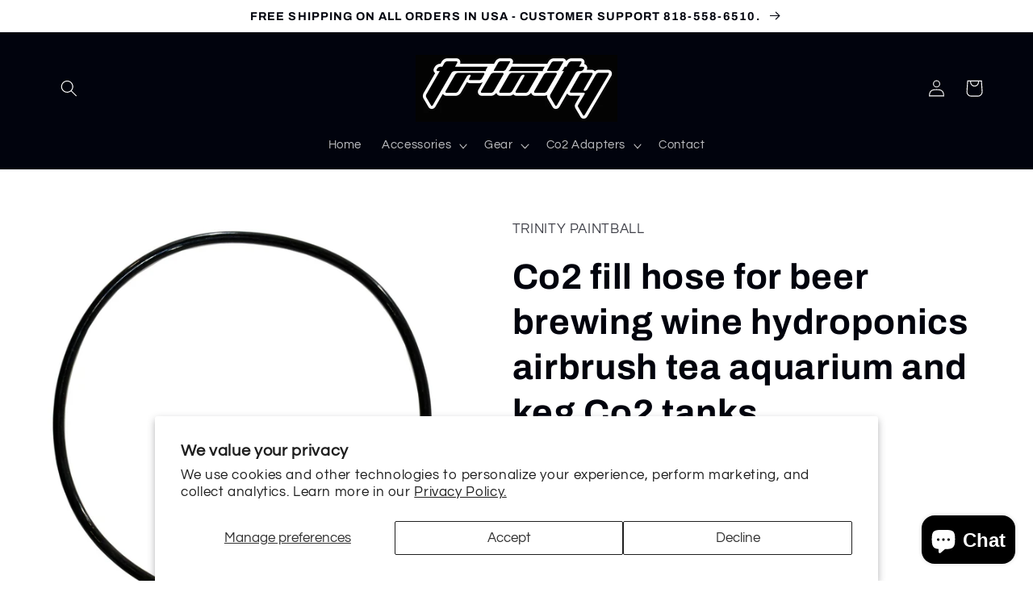

--- FILE ---
content_type: text/html; charset=utf-8
request_url: https://trinitypaintball.com/en-ca/products/co2-fill-hose-for-beer-brewing-wine-hydroponics-airbrush-tea-aquarium-and-keg-co2-tanks
body_size: 33171
content:
<!doctype html>
<html class="no-js" lang="en">
  <head>
<!-- "snippets/booster-seo.liquid" was not rendered, the associated app was uninstalled -->
    <meta charset="utf-8">
    <meta http-equiv="X-UA-Compatible" content="IE=edge">
    <meta name="viewport" content="width=device-width,initial-scale=1">
    <meta name="theme-color" content="">
    <link rel="canonical" href="https://trinitypaintball.com/en-ca/products/co2-fill-hose-for-beer-brewing-wine-hydroponics-airbrush-tea-aquarium-and-keg-co2-tanks">
    <link rel="preconnect" href="https://cdn.shopify.com" crossorigin><link rel="icon" type="image/png" href="//trinitypaintball.com/cdn/shop/files/logoBLK.jpg?crop=center&height=32&v=1718661650&width=32"><link rel="preconnect" href="https://fonts.shopifycdn.com" crossorigin><title>
      Co2 fill hose for beer brewing wine hydroponics airbrush tea aquarium 
</title>

    
      <meta name="description" content="CO2 Fill hose For Beer,Brewing, Wine, Hydroponics, Airbrush, Soda, Tea, Aquarium and Kegs. Now you can refill your co2 tank at any paintball store or use any 55lbs anti-siphon large co2 tank. Easy installation/Video available. This fill connector is CGA-320 (Standard For CO2 Industrial Tanks) 36&quot; Hose Heavy Duty Tank C">
    

    

<meta property="og:site_name" content="TRINITY PAINTBALL">
<meta property="og:url" content="https://trinitypaintball.com/en-ca/products/co2-fill-hose-for-beer-brewing-wine-hydroponics-airbrush-tea-aquarium-and-keg-co2-tanks">
<meta property="og:title" content="Co2 fill hose for beer brewing wine hydroponics airbrush tea aquarium ">
<meta property="og:type" content="product">
<meta property="og:description" content="CO2 Fill hose For Beer,Brewing, Wine, Hydroponics, Airbrush, Soda, Tea, Aquarium and Kegs. Now you can refill your co2 tank at any paintball store or use any 55lbs anti-siphon large co2 tank. Easy installation/Video available. This fill connector is CGA-320 (Standard For CO2 Industrial Tanks) 36&quot; Hose Heavy Duty Tank C"><meta property="og:image" content="http://trinitypaintball.com/cdn/shop/products/34_6e5610e5-8fed-4e7b-8c73-aa774a880b4e.jpg?v=1671157392">
  <meta property="og:image:secure_url" content="https://trinitypaintball.com/cdn/shop/products/34_6e5610e5-8fed-4e7b-8c73-aa774a880b4e.jpg?v=1671157392">
  <meta property="og:image:width" content="1153">
  <meta property="og:image:height" content="1200"><meta property="og:price:amount" content="71.00">
  <meta property="og:price:currency" content="CAD"><meta name="twitter:card" content="summary_large_image">
<meta name="twitter:title" content="Co2 fill hose for beer brewing wine hydroponics airbrush tea aquarium ">
<meta name="twitter:description" content="CO2 Fill hose For Beer,Brewing, Wine, Hydroponics, Airbrush, Soda, Tea, Aquarium and Kegs. Now you can refill your co2 tank at any paintball store or use any 55lbs anti-siphon large co2 tank. Easy installation/Video available. This fill connector is CGA-320 (Standard For CO2 Industrial Tanks) 36&quot; Hose Heavy Duty Tank C">


    <script src="//trinitypaintball.com/cdn/shop/t/2/assets/global.js?v=114401418877325154161673489228" defer="defer"></script>
    <script>window.performance && window.performance.mark && window.performance.mark('shopify.content_for_header.start');</script><meta id="shopify-digital-wallet" name="shopify-digital-wallet" content="/68789338429/digital_wallets/dialog">
<meta name="shopify-checkout-api-token" content="cabef19181e0524b70301678c966383f">
<meta id="in-context-paypal-metadata" data-shop-id="68789338429" data-venmo-supported="false" data-environment="production" data-locale="en_US" data-paypal-v4="true" data-currency="CAD">
<link rel="alternate" hreflang="x-default" href="https://trinitypaintball.com/products/co2-fill-hose-for-beer-brewing-wine-hydroponics-airbrush-tea-aquarium-and-keg-co2-tanks">
<link rel="alternate" hreflang="en" href="https://trinitypaintball.com/products/co2-fill-hose-for-beer-brewing-wine-hydroponics-airbrush-tea-aquarium-and-keg-co2-tanks">
<link rel="alternate" hreflang="en-CA" href="https://trinitypaintball.com/en-ca/products/co2-fill-hose-for-beer-brewing-wine-hydroponics-airbrush-tea-aquarium-and-keg-co2-tanks">
<link rel="alternate" type="application/json+oembed" href="https://trinitypaintball.com/en-ca/products/co2-fill-hose-for-beer-brewing-wine-hydroponics-airbrush-tea-aquarium-and-keg-co2-tanks.oembed">
<script async="async" src="/checkouts/internal/preloads.js?locale=en-CA"></script>
<link rel="preconnect" href="https://shop.app" crossorigin="anonymous">
<script async="async" src="https://shop.app/checkouts/internal/preloads.js?locale=en-CA&shop_id=68789338429" crossorigin="anonymous"></script>
<script id="apple-pay-shop-capabilities" type="application/json">{"shopId":68789338429,"countryCode":"US","currencyCode":"CAD","merchantCapabilities":["supports3DS"],"merchantId":"gid:\/\/shopify\/Shop\/68789338429","merchantName":"TRINITY PAINTBALL","requiredBillingContactFields":["postalAddress","email"],"requiredShippingContactFields":["postalAddress","email"],"shippingType":"shipping","supportedNetworks":["visa","masterCard","amex","discover","elo","jcb"],"total":{"type":"pending","label":"TRINITY PAINTBALL","amount":"1.00"},"shopifyPaymentsEnabled":true,"supportsSubscriptions":true}</script>
<script id="shopify-features" type="application/json">{"accessToken":"cabef19181e0524b70301678c966383f","betas":["rich-media-storefront-analytics"],"domain":"trinitypaintball.com","predictiveSearch":true,"shopId":68789338429,"locale":"en"}</script>
<script>var Shopify = Shopify || {};
Shopify.shop = "trinity-paintball.myshopify.com";
Shopify.locale = "en";
Shopify.currency = {"active":"CAD","rate":"1.40753095"};
Shopify.country = "CA";
Shopify.theme = {"name":"Refresh","id":139662524733,"schema_name":"Refresh","schema_version":"2.0.2","theme_store_id":1567,"role":"main"};
Shopify.theme.handle = "null";
Shopify.theme.style = {"id":null,"handle":null};
Shopify.cdnHost = "trinitypaintball.com/cdn";
Shopify.routes = Shopify.routes || {};
Shopify.routes.root = "/en-ca/";</script>
<script type="module">!function(o){(o.Shopify=o.Shopify||{}).modules=!0}(window);</script>
<script>!function(o){function n(){var o=[];function n(){o.push(Array.prototype.slice.apply(arguments))}return n.q=o,n}var t=o.Shopify=o.Shopify||{};t.loadFeatures=n(),t.autoloadFeatures=n()}(window);</script>
<script>
  window.ShopifyPay = window.ShopifyPay || {};
  window.ShopifyPay.apiHost = "shop.app\/pay";
  window.ShopifyPay.redirectState = null;
</script>
<script id="shop-js-analytics" type="application/json">{"pageType":"product"}</script>
<script defer="defer" async type="module" src="//trinitypaintball.com/cdn/shopifycloud/shop-js/modules/v2/client.init-shop-cart-sync_BApSsMSl.en.esm.js"></script>
<script defer="defer" async type="module" src="//trinitypaintball.com/cdn/shopifycloud/shop-js/modules/v2/chunk.common_CBoos6YZ.esm.js"></script>
<script type="module">
  await import("//trinitypaintball.com/cdn/shopifycloud/shop-js/modules/v2/client.init-shop-cart-sync_BApSsMSl.en.esm.js");
await import("//trinitypaintball.com/cdn/shopifycloud/shop-js/modules/v2/chunk.common_CBoos6YZ.esm.js");

  window.Shopify.SignInWithShop?.initShopCartSync?.({"fedCMEnabled":true,"windoidEnabled":true});

</script>
<script>
  window.Shopify = window.Shopify || {};
  if (!window.Shopify.featureAssets) window.Shopify.featureAssets = {};
  window.Shopify.featureAssets['shop-js'] = {"shop-cart-sync":["modules/v2/client.shop-cart-sync_DJczDl9f.en.esm.js","modules/v2/chunk.common_CBoos6YZ.esm.js"],"init-fed-cm":["modules/v2/client.init-fed-cm_BzwGC0Wi.en.esm.js","modules/v2/chunk.common_CBoos6YZ.esm.js"],"init-windoid":["modules/v2/client.init-windoid_BS26ThXS.en.esm.js","modules/v2/chunk.common_CBoos6YZ.esm.js"],"shop-cash-offers":["modules/v2/client.shop-cash-offers_DthCPNIO.en.esm.js","modules/v2/chunk.common_CBoos6YZ.esm.js","modules/v2/chunk.modal_Bu1hFZFC.esm.js"],"shop-button":["modules/v2/client.shop-button_D_JX508o.en.esm.js","modules/v2/chunk.common_CBoos6YZ.esm.js"],"init-shop-email-lookup-coordinator":["modules/v2/client.init-shop-email-lookup-coordinator_DFwWcvrS.en.esm.js","modules/v2/chunk.common_CBoos6YZ.esm.js"],"shop-toast-manager":["modules/v2/client.shop-toast-manager_tEhgP2F9.en.esm.js","modules/v2/chunk.common_CBoos6YZ.esm.js"],"shop-login-button":["modules/v2/client.shop-login-button_DwLgFT0K.en.esm.js","modules/v2/chunk.common_CBoos6YZ.esm.js","modules/v2/chunk.modal_Bu1hFZFC.esm.js"],"avatar":["modules/v2/client.avatar_BTnouDA3.en.esm.js"],"init-shop-cart-sync":["modules/v2/client.init-shop-cart-sync_BApSsMSl.en.esm.js","modules/v2/chunk.common_CBoos6YZ.esm.js"],"pay-button":["modules/v2/client.pay-button_BuNmcIr_.en.esm.js","modules/v2/chunk.common_CBoos6YZ.esm.js"],"init-shop-for-new-customer-accounts":["modules/v2/client.init-shop-for-new-customer-accounts_DrjXSI53.en.esm.js","modules/v2/client.shop-login-button_DwLgFT0K.en.esm.js","modules/v2/chunk.common_CBoos6YZ.esm.js","modules/v2/chunk.modal_Bu1hFZFC.esm.js"],"init-customer-accounts-sign-up":["modules/v2/client.init-customer-accounts-sign-up_TlVCiykN.en.esm.js","modules/v2/client.shop-login-button_DwLgFT0K.en.esm.js","modules/v2/chunk.common_CBoos6YZ.esm.js","modules/v2/chunk.modal_Bu1hFZFC.esm.js"],"shop-follow-button":["modules/v2/client.shop-follow-button_C5D3XtBb.en.esm.js","modules/v2/chunk.common_CBoos6YZ.esm.js","modules/v2/chunk.modal_Bu1hFZFC.esm.js"],"checkout-modal":["modules/v2/client.checkout-modal_8TC_1FUY.en.esm.js","modules/v2/chunk.common_CBoos6YZ.esm.js","modules/v2/chunk.modal_Bu1hFZFC.esm.js"],"init-customer-accounts":["modules/v2/client.init-customer-accounts_C0Oh2ljF.en.esm.js","modules/v2/client.shop-login-button_DwLgFT0K.en.esm.js","modules/v2/chunk.common_CBoos6YZ.esm.js","modules/v2/chunk.modal_Bu1hFZFC.esm.js"],"lead-capture":["modules/v2/client.lead-capture_Cq0gfm7I.en.esm.js","modules/v2/chunk.common_CBoos6YZ.esm.js","modules/v2/chunk.modal_Bu1hFZFC.esm.js"],"shop-login":["modules/v2/client.shop-login_BmtnoEUo.en.esm.js","modules/v2/chunk.common_CBoos6YZ.esm.js","modules/v2/chunk.modal_Bu1hFZFC.esm.js"],"payment-terms":["modules/v2/client.payment-terms_BHOWV7U_.en.esm.js","modules/v2/chunk.common_CBoos6YZ.esm.js","modules/v2/chunk.modal_Bu1hFZFC.esm.js"]};
</script>
<script id="__st">var __st={"a":68789338429,"offset":-28800,"reqid":"532285df-6dd0-48b2-85a7-eae7a3f3c059-1768866898","pageurl":"trinitypaintball.com\/en-ca\/products\/co2-fill-hose-for-beer-brewing-wine-hydroponics-airbrush-tea-aquarium-and-keg-co2-tanks","u":"443b5dc20639","p":"product","rtyp":"product","rid":8040505770301};</script>
<script>window.ShopifyPaypalV4VisibilityTracking = true;</script>
<script id="captcha-bootstrap">!function(){'use strict';const t='contact',e='account',n='new_comment',o=[[t,t],['blogs',n],['comments',n],[t,'customer']],c=[[e,'customer_login'],[e,'guest_login'],[e,'recover_customer_password'],[e,'create_customer']],r=t=>t.map((([t,e])=>`form[action*='/${t}']:not([data-nocaptcha='true']) input[name='form_type'][value='${e}']`)).join(','),a=t=>()=>t?[...document.querySelectorAll(t)].map((t=>t.form)):[];function s(){const t=[...o],e=r(t);return a(e)}const i='password',u='form_key',d=['recaptcha-v3-token','g-recaptcha-response','h-captcha-response',i],f=()=>{try{return window.sessionStorage}catch{return}},m='__shopify_v',_=t=>t.elements[u];function p(t,e,n=!1){try{const o=window.sessionStorage,c=JSON.parse(o.getItem(e)),{data:r}=function(t){const{data:e,action:n}=t;return t[m]||n?{data:e,action:n}:{data:t,action:n}}(c);for(const[e,n]of Object.entries(r))t.elements[e]&&(t.elements[e].value=n);n&&o.removeItem(e)}catch(o){console.error('form repopulation failed',{error:o})}}const l='form_type',E='cptcha';function T(t){t.dataset[E]=!0}const w=window,h=w.document,L='Shopify',v='ce_forms',y='captcha';let A=!1;((t,e)=>{const n=(g='f06e6c50-85a8-45c8-87d0-21a2b65856fe',I='https://cdn.shopify.com/shopifycloud/storefront-forms-hcaptcha/ce_storefront_forms_captcha_hcaptcha.v1.5.2.iife.js',D={infoText:'Protected by hCaptcha',privacyText:'Privacy',termsText:'Terms'},(t,e,n)=>{const o=w[L][v],c=o.bindForm;if(c)return c(t,g,e,D).then(n);var r;o.q.push([[t,g,e,D],n]),r=I,A||(h.body.append(Object.assign(h.createElement('script'),{id:'captcha-provider',async:!0,src:r})),A=!0)});var g,I,D;w[L]=w[L]||{},w[L][v]=w[L][v]||{},w[L][v].q=[],w[L][y]=w[L][y]||{},w[L][y].protect=function(t,e){n(t,void 0,e),T(t)},Object.freeze(w[L][y]),function(t,e,n,w,h,L){const[v,y,A,g]=function(t,e,n){const i=e?o:[],u=t?c:[],d=[...i,...u],f=r(d),m=r(i),_=r(d.filter((([t,e])=>n.includes(e))));return[a(f),a(m),a(_),s()]}(w,h,L),I=t=>{const e=t.target;return e instanceof HTMLFormElement?e:e&&e.form},D=t=>v().includes(t);t.addEventListener('submit',(t=>{const e=I(t);if(!e)return;const n=D(e)&&!e.dataset.hcaptchaBound&&!e.dataset.recaptchaBound,o=_(e),c=g().includes(e)&&(!o||!o.value);(n||c)&&t.preventDefault(),c&&!n&&(function(t){try{if(!f())return;!function(t){const e=f();if(!e)return;const n=_(t);if(!n)return;const o=n.value;o&&e.removeItem(o)}(t);const e=Array.from(Array(32),(()=>Math.random().toString(36)[2])).join('');!function(t,e){_(t)||t.append(Object.assign(document.createElement('input'),{type:'hidden',name:u})),t.elements[u].value=e}(t,e),function(t,e){const n=f();if(!n)return;const o=[...t.querySelectorAll(`input[type='${i}']`)].map((({name:t})=>t)),c=[...d,...o],r={};for(const[a,s]of new FormData(t).entries())c.includes(a)||(r[a]=s);n.setItem(e,JSON.stringify({[m]:1,action:t.action,data:r}))}(t,e)}catch(e){console.error('failed to persist form',e)}}(e),e.submit())}));const S=(t,e)=>{t&&!t.dataset[E]&&(n(t,e.some((e=>e===t))),T(t))};for(const o of['focusin','change'])t.addEventListener(o,(t=>{const e=I(t);D(e)&&S(e,y())}));const B=e.get('form_key'),M=e.get(l),P=B&&M;t.addEventListener('DOMContentLoaded',(()=>{const t=y();if(P)for(const e of t)e.elements[l].value===M&&p(e,B);[...new Set([...A(),...v().filter((t=>'true'===t.dataset.shopifyCaptcha))])].forEach((e=>S(e,t)))}))}(h,new URLSearchParams(w.location.search),n,t,e,['guest_login'])})(!0,!0)}();</script>
<script integrity="sha256-4kQ18oKyAcykRKYeNunJcIwy7WH5gtpwJnB7kiuLZ1E=" data-source-attribution="shopify.loadfeatures" defer="defer" src="//trinitypaintball.com/cdn/shopifycloud/storefront/assets/storefront/load_feature-a0a9edcb.js" crossorigin="anonymous"></script>
<script crossorigin="anonymous" defer="defer" src="//trinitypaintball.com/cdn/shopifycloud/storefront/assets/shopify_pay/storefront-65b4c6d7.js?v=20250812"></script>
<script data-source-attribution="shopify.dynamic_checkout.dynamic.init">var Shopify=Shopify||{};Shopify.PaymentButton=Shopify.PaymentButton||{isStorefrontPortableWallets:!0,init:function(){window.Shopify.PaymentButton.init=function(){};var t=document.createElement("script");t.src="https://trinitypaintball.com/cdn/shopifycloud/portable-wallets/latest/portable-wallets.en.js",t.type="module",document.head.appendChild(t)}};
</script>
<script data-source-attribution="shopify.dynamic_checkout.buyer_consent">
  function portableWalletsHideBuyerConsent(e){var t=document.getElementById("shopify-buyer-consent"),n=document.getElementById("shopify-subscription-policy-button");t&&n&&(t.classList.add("hidden"),t.setAttribute("aria-hidden","true"),n.removeEventListener("click",e))}function portableWalletsShowBuyerConsent(e){var t=document.getElementById("shopify-buyer-consent"),n=document.getElementById("shopify-subscription-policy-button");t&&n&&(t.classList.remove("hidden"),t.removeAttribute("aria-hidden"),n.addEventListener("click",e))}window.Shopify?.PaymentButton&&(window.Shopify.PaymentButton.hideBuyerConsent=portableWalletsHideBuyerConsent,window.Shopify.PaymentButton.showBuyerConsent=portableWalletsShowBuyerConsent);
</script>
<script>
  function portableWalletsCleanup(e){e&&e.src&&console.error("Failed to load portable wallets script "+e.src);var t=document.querySelectorAll("shopify-accelerated-checkout .shopify-payment-button__skeleton, shopify-accelerated-checkout-cart .wallet-cart-button__skeleton"),e=document.getElementById("shopify-buyer-consent");for(let e=0;e<t.length;e++)t[e].remove();e&&e.remove()}function portableWalletsNotLoadedAsModule(e){e instanceof ErrorEvent&&"string"==typeof e.message&&e.message.includes("import.meta")&&"string"==typeof e.filename&&e.filename.includes("portable-wallets")&&(window.removeEventListener("error",portableWalletsNotLoadedAsModule),window.Shopify.PaymentButton.failedToLoad=e,"loading"===document.readyState?document.addEventListener("DOMContentLoaded",window.Shopify.PaymentButton.init):window.Shopify.PaymentButton.init())}window.addEventListener("error",portableWalletsNotLoadedAsModule);
</script>

<script type="module" src="https://trinitypaintball.com/cdn/shopifycloud/portable-wallets/latest/portable-wallets.en.js" onError="portableWalletsCleanup(this)" crossorigin="anonymous"></script>
<script nomodule>
  document.addEventListener("DOMContentLoaded", portableWalletsCleanup);
</script>

<script id='scb4127' type='text/javascript' async='' src='https://trinitypaintball.com/cdn/shopifycloud/privacy-banner/storefront-banner.js'></script><link id="shopify-accelerated-checkout-styles" rel="stylesheet" media="screen" href="https://trinitypaintball.com/cdn/shopifycloud/portable-wallets/latest/accelerated-checkout-backwards-compat.css" crossorigin="anonymous">
<style id="shopify-accelerated-checkout-cart">
        #shopify-buyer-consent {
  margin-top: 1em;
  display: inline-block;
  width: 100%;
}

#shopify-buyer-consent.hidden {
  display: none;
}

#shopify-subscription-policy-button {
  background: none;
  border: none;
  padding: 0;
  text-decoration: underline;
  font-size: inherit;
  cursor: pointer;
}

#shopify-subscription-policy-button::before {
  box-shadow: none;
}

      </style>
<script id="sections-script" data-sections="header,footer" defer="defer" src="//trinitypaintball.com/cdn/shop/t/2/compiled_assets/scripts.js?329"></script>
<script>window.performance && window.performance.mark && window.performance.mark('shopify.content_for_header.end');</script>


    <style data-shopify>
      @font-face {
  font-family: Questrial;
  font-weight: 400;
  font-style: normal;
  font-display: swap;
  src: url("//trinitypaintball.com/cdn/fonts/questrial/questrial_n4.66abac5d8209a647b4bf8089b0451928ef144c07.woff2") format("woff2"),
       url("//trinitypaintball.com/cdn/fonts/questrial/questrial_n4.e86c53e77682db9bf4b0ee2dd71f214dc16adda4.woff") format("woff");
}

      
      
      
      @font-face {
  font-family: Archivo;
  font-weight: 700;
  font-style: normal;
  font-display: swap;
  src: url("//trinitypaintball.com/cdn/fonts/archivo/archivo_n7.651b020b3543640c100112be6f1c1b8e816c7f13.woff2") format("woff2"),
       url("//trinitypaintball.com/cdn/fonts/archivo/archivo_n7.7e9106d320e6594976a7dcb57957f3e712e83c96.woff") format("woff");
}


      :root {
        --font-body-family: Questrial, sans-serif;
        --font-body-style: normal;
        --font-body-weight: 400;
        --font-body-weight-bold: 700;

        --font-heading-family: Archivo, sans-serif;
        --font-heading-style: normal;
        --font-heading-weight: 700;

        --font-body-scale: 1.05;
        --font-heading-scale: 1.0476190476190477;

        --color-base-text: 1, 3, 13;
        --color-shadow: 1, 3, 13;
        --color-base-background-1: 255, 255, 255;
        --color-base-background-2: 255, 255, 255;
        --color-base-solid-button-labels: 255, 255, 255;
        --color-base-outline-button-labels: 14, 27, 77;
        --color-base-accent-1: 150, 154, 163;
        --color-base-accent-2: 1, 4, 16;
        --payment-terms-background-color: #ffffff;

        --gradient-base-background-1: #ffffff;
        --gradient-base-background-2: #FFFFFF;
        --gradient-base-accent-1: #969aa3;
        --gradient-base-accent-2: #010410;

        --media-padding: px;
        --media-border-opacity: 0.1;
        --media-border-width: 0px;
        --media-radius: 20px;
        --media-shadow-opacity: 0.0;
        --media-shadow-horizontal-offset: 0px;
        --media-shadow-vertical-offset: 4px;
        --media-shadow-blur-radius: 5px;
        --media-shadow-visible: 0;

        --page-width: 120rem;
        --page-width-margin: 0rem;

        --product-card-image-padding: 1.6rem;
        --product-card-corner-radius: 1.8rem;
        --product-card-text-alignment: left;
        --product-card-border-width: 0.1rem;
        --product-card-border-opacity: 1.0;
        --product-card-shadow-opacity: 0.0;
        --product-card-shadow-visible: 0;
        --product-card-shadow-horizontal-offset: 0.0rem;
        --product-card-shadow-vertical-offset: 0.4rem;
        --product-card-shadow-blur-radius: 0.5rem;

        --collection-card-image-padding: 1.6rem;
        --collection-card-corner-radius: 1.8rem;
        --collection-card-text-alignment: left;
        --collection-card-border-width: 0.1rem;
        --collection-card-border-opacity: 1.0;
        --collection-card-shadow-opacity: 0.0;
        --collection-card-shadow-visible: 0;
        --collection-card-shadow-horizontal-offset: 0.0rem;
        --collection-card-shadow-vertical-offset: 0.4rem;
        --collection-card-shadow-blur-radius: 0.5rem;

        --blog-card-image-padding: 1.6rem;
        --blog-card-corner-radius: 1.8rem;
        --blog-card-text-alignment: left;
        --blog-card-border-width: 0.1rem;
        --blog-card-border-opacity: 1.0;
        --blog-card-shadow-opacity: 0.0;
        --blog-card-shadow-visible: 0;
        --blog-card-shadow-horizontal-offset: 0.0rem;
        --blog-card-shadow-vertical-offset: 0.4rem;
        --blog-card-shadow-blur-radius: 0.5rem;

        --badge-corner-radius: 0.0rem;

        --popup-border-width: 1px;
        --popup-border-opacity: 0.1;
        --popup-corner-radius: 18px;
        --popup-shadow-opacity: 0.0;
        --popup-shadow-horizontal-offset: 0px;
        --popup-shadow-vertical-offset: 4px;
        --popup-shadow-blur-radius: 5px;

        --drawer-border-width: 0px;
        --drawer-border-opacity: 0.1;
        --drawer-shadow-opacity: 0.0;
        --drawer-shadow-horizontal-offset: 0px;
        --drawer-shadow-vertical-offset: 4px;
        --drawer-shadow-blur-radius: 5px;

        --spacing-sections-desktop: 0px;
        --spacing-sections-mobile: 0px;

        --grid-desktop-vertical-spacing: 28px;
        --grid-desktop-horizontal-spacing: 28px;
        --grid-mobile-vertical-spacing: 14px;
        --grid-mobile-horizontal-spacing: 14px;

        --text-boxes-border-opacity: 0.1;
        --text-boxes-border-width: 0px;
        --text-boxes-radius: 20px;
        --text-boxes-shadow-opacity: 0.0;
        --text-boxes-shadow-visible: 0;
        --text-boxes-shadow-horizontal-offset: 0px;
        --text-boxes-shadow-vertical-offset: 4px;
        --text-boxes-shadow-blur-radius: 5px;

        --buttons-radius: 40px;
        --buttons-radius-outset: 41px;
        --buttons-border-width: 1px;
        --buttons-border-opacity: 1.0;
        --buttons-shadow-opacity: 0.0;
        --buttons-shadow-visible: 0;
        --buttons-shadow-horizontal-offset: 0px;
        --buttons-shadow-vertical-offset: 4px;
        --buttons-shadow-blur-radius: 5px;
        --buttons-border-offset: 0.3px;

        --inputs-radius: 26px;
        --inputs-border-width: 1px;
        --inputs-border-opacity: 0.55;
        --inputs-shadow-opacity: 0.0;
        --inputs-shadow-horizontal-offset: 0px;
        --inputs-margin-offset: 0px;
        --inputs-shadow-vertical-offset: 4px;
        --inputs-shadow-blur-radius: 5px;
        --inputs-radius-outset: 27px;

        --variant-pills-radius: 40px;
        --variant-pills-border-width: 1px;
        --variant-pills-border-opacity: 0.55;
        --variant-pills-shadow-opacity: 0.0;
        --variant-pills-shadow-horizontal-offset: 0px;
        --variant-pills-shadow-vertical-offset: 4px;
        --variant-pills-shadow-blur-radius: 5px;
      }

      *,
      *::before,
      *::after {
        box-sizing: inherit;
      }

      html {
        box-sizing: border-box;
        font-size: calc(var(--font-body-scale) * 62.5%);
        height: 100%;
      }

      body {
        display: grid;
        grid-template-rows: auto auto 1fr auto;
        grid-template-columns: 100%;
        min-height: 100%;
        margin: 0;
        font-size: 1.5rem;
        letter-spacing: 0.06rem;
        line-height: calc(1 + 0.8 / var(--font-body-scale));
        font-family: var(--font-body-family);
        font-style: var(--font-body-style);
        font-weight: var(--font-body-weight);
      }

      @media screen and (min-width: 750px) {
        body {
          font-size: 1.6rem;
        }
      }
    </style>

    <link href="//trinitypaintball.com/cdn/shop/t/2/assets/base.css?v=88290808517547527771670883223" rel="stylesheet" type="text/css" media="all" />
<link rel="preload" as="font" href="//trinitypaintball.com/cdn/fonts/questrial/questrial_n4.66abac5d8209a647b4bf8089b0451928ef144c07.woff2" type="font/woff2" crossorigin><link rel="preload" as="font" href="//trinitypaintball.com/cdn/fonts/archivo/archivo_n7.651b020b3543640c100112be6f1c1b8e816c7f13.woff2" type="font/woff2" crossorigin><link rel="stylesheet" href="//trinitypaintball.com/cdn/shop/t/2/assets/component-predictive-search.css?v=83512081251802922551670883221" media="print" onload="this.media='all'"><script>document.documentElement.className = document.documentElement.className.replace('no-js', 'js');
    if (Shopify.designMode) {
      document.documentElement.classList.add('shopify-design-mode');
    }
    </script>
  <script src="https://cdn.shopify.com/extensions/e4b3a77b-20c9-4161-b1bb-deb87046128d/inbox-1253/assets/inbox-chat-loader.js" type="text/javascript" defer="defer"></script>
<link href="https://monorail-edge.shopifysvc.com" rel="dns-prefetch">
<script>(function(){if ("sendBeacon" in navigator && "performance" in window) {try {var session_token_from_headers = performance.getEntriesByType('navigation')[0].serverTiming.find(x => x.name == '_s').description;} catch {var session_token_from_headers = undefined;}var session_cookie_matches = document.cookie.match(/_shopify_s=([^;]*)/);var session_token_from_cookie = session_cookie_matches && session_cookie_matches.length === 2 ? session_cookie_matches[1] : "";var session_token = session_token_from_headers || session_token_from_cookie || "";function handle_abandonment_event(e) {var entries = performance.getEntries().filter(function(entry) {return /monorail-edge.shopifysvc.com/.test(entry.name);});if (!window.abandonment_tracked && entries.length === 0) {window.abandonment_tracked = true;var currentMs = Date.now();var navigation_start = performance.timing.navigationStart;var payload = {shop_id: 68789338429,url: window.location.href,navigation_start,duration: currentMs - navigation_start,session_token,page_type: "product"};window.navigator.sendBeacon("https://monorail-edge.shopifysvc.com/v1/produce", JSON.stringify({schema_id: "online_store_buyer_site_abandonment/1.1",payload: payload,metadata: {event_created_at_ms: currentMs,event_sent_at_ms: currentMs}}));}}window.addEventListener('pagehide', handle_abandonment_event);}}());</script>
<script id="web-pixels-manager-setup">(function e(e,d,r,n,o){if(void 0===o&&(o={}),!Boolean(null===(a=null===(i=window.Shopify)||void 0===i?void 0:i.analytics)||void 0===a?void 0:a.replayQueue)){var i,a;window.Shopify=window.Shopify||{};var t=window.Shopify;t.analytics=t.analytics||{};var s=t.analytics;s.replayQueue=[],s.publish=function(e,d,r){return s.replayQueue.push([e,d,r]),!0};try{self.performance.mark("wpm:start")}catch(e){}var l=function(){var e={modern:/Edge?\/(1{2}[4-9]|1[2-9]\d|[2-9]\d{2}|\d{4,})\.\d+(\.\d+|)|Firefox\/(1{2}[4-9]|1[2-9]\d|[2-9]\d{2}|\d{4,})\.\d+(\.\d+|)|Chrom(ium|e)\/(9{2}|\d{3,})\.\d+(\.\d+|)|(Maci|X1{2}).+ Version\/(15\.\d+|(1[6-9]|[2-9]\d|\d{3,})\.\d+)([,.]\d+|)( \(\w+\)|)( Mobile\/\w+|) Safari\/|Chrome.+OPR\/(9{2}|\d{3,})\.\d+\.\d+|(CPU[ +]OS|iPhone[ +]OS|CPU[ +]iPhone|CPU IPhone OS|CPU iPad OS)[ +]+(15[._]\d+|(1[6-9]|[2-9]\d|\d{3,})[._]\d+)([._]\d+|)|Android:?[ /-](13[3-9]|1[4-9]\d|[2-9]\d{2}|\d{4,})(\.\d+|)(\.\d+|)|Android.+Firefox\/(13[5-9]|1[4-9]\d|[2-9]\d{2}|\d{4,})\.\d+(\.\d+|)|Android.+Chrom(ium|e)\/(13[3-9]|1[4-9]\d|[2-9]\d{2}|\d{4,})\.\d+(\.\d+|)|SamsungBrowser\/([2-9]\d|\d{3,})\.\d+/,legacy:/Edge?\/(1[6-9]|[2-9]\d|\d{3,})\.\d+(\.\d+|)|Firefox\/(5[4-9]|[6-9]\d|\d{3,})\.\d+(\.\d+|)|Chrom(ium|e)\/(5[1-9]|[6-9]\d|\d{3,})\.\d+(\.\d+|)([\d.]+$|.*Safari\/(?![\d.]+ Edge\/[\d.]+$))|(Maci|X1{2}).+ Version\/(10\.\d+|(1[1-9]|[2-9]\d|\d{3,})\.\d+)([,.]\d+|)( \(\w+\)|)( Mobile\/\w+|) Safari\/|Chrome.+OPR\/(3[89]|[4-9]\d|\d{3,})\.\d+\.\d+|(CPU[ +]OS|iPhone[ +]OS|CPU[ +]iPhone|CPU IPhone OS|CPU iPad OS)[ +]+(10[._]\d+|(1[1-9]|[2-9]\d|\d{3,})[._]\d+)([._]\d+|)|Android:?[ /-](13[3-9]|1[4-9]\d|[2-9]\d{2}|\d{4,})(\.\d+|)(\.\d+|)|Mobile Safari.+OPR\/([89]\d|\d{3,})\.\d+\.\d+|Android.+Firefox\/(13[5-9]|1[4-9]\d|[2-9]\d{2}|\d{4,})\.\d+(\.\d+|)|Android.+Chrom(ium|e)\/(13[3-9]|1[4-9]\d|[2-9]\d{2}|\d{4,})\.\d+(\.\d+|)|Android.+(UC? ?Browser|UCWEB|U3)[ /]?(15\.([5-9]|\d{2,})|(1[6-9]|[2-9]\d|\d{3,})\.\d+)\.\d+|SamsungBrowser\/(5\.\d+|([6-9]|\d{2,})\.\d+)|Android.+MQ{2}Browser\/(14(\.(9|\d{2,})|)|(1[5-9]|[2-9]\d|\d{3,})(\.\d+|))(\.\d+|)|K[Aa][Ii]OS\/(3\.\d+|([4-9]|\d{2,})\.\d+)(\.\d+|)/},d=e.modern,r=e.legacy,n=navigator.userAgent;return n.match(d)?"modern":n.match(r)?"legacy":"unknown"}(),u="modern"===l?"modern":"legacy",c=(null!=n?n:{modern:"",legacy:""})[u],f=function(e){return[e.baseUrl,"/wpm","/b",e.hashVersion,"modern"===e.buildTarget?"m":"l",".js"].join("")}({baseUrl:d,hashVersion:r,buildTarget:u}),m=function(e){var d=e.version,r=e.bundleTarget,n=e.surface,o=e.pageUrl,i=e.monorailEndpoint;return{emit:function(e){var a=e.status,t=e.errorMsg,s=(new Date).getTime(),l=JSON.stringify({metadata:{event_sent_at_ms:s},events:[{schema_id:"web_pixels_manager_load/3.1",payload:{version:d,bundle_target:r,page_url:o,status:a,surface:n,error_msg:t},metadata:{event_created_at_ms:s}}]});if(!i)return console&&console.warn&&console.warn("[Web Pixels Manager] No Monorail endpoint provided, skipping logging."),!1;try{return self.navigator.sendBeacon.bind(self.navigator)(i,l)}catch(e){}var u=new XMLHttpRequest;try{return u.open("POST",i,!0),u.setRequestHeader("Content-Type","text/plain"),u.send(l),!0}catch(e){return console&&console.warn&&console.warn("[Web Pixels Manager] Got an unhandled error while logging to Monorail."),!1}}}}({version:r,bundleTarget:l,surface:e.surface,pageUrl:self.location.href,monorailEndpoint:e.monorailEndpoint});try{o.browserTarget=l,function(e){var d=e.src,r=e.async,n=void 0===r||r,o=e.onload,i=e.onerror,a=e.sri,t=e.scriptDataAttributes,s=void 0===t?{}:t,l=document.createElement("script"),u=document.querySelector("head"),c=document.querySelector("body");if(l.async=n,l.src=d,a&&(l.integrity=a,l.crossOrigin="anonymous"),s)for(var f in s)if(Object.prototype.hasOwnProperty.call(s,f))try{l.dataset[f]=s[f]}catch(e){}if(o&&l.addEventListener("load",o),i&&l.addEventListener("error",i),u)u.appendChild(l);else{if(!c)throw new Error("Did not find a head or body element to append the script");c.appendChild(l)}}({src:f,async:!0,onload:function(){if(!function(){var e,d;return Boolean(null===(d=null===(e=window.Shopify)||void 0===e?void 0:e.analytics)||void 0===d?void 0:d.initialized)}()){var d=window.webPixelsManager.init(e)||void 0;if(d){var r=window.Shopify.analytics;r.replayQueue.forEach((function(e){var r=e[0],n=e[1],o=e[2];d.publishCustomEvent(r,n,o)})),r.replayQueue=[],r.publish=d.publishCustomEvent,r.visitor=d.visitor,r.initialized=!0}}},onerror:function(){return m.emit({status:"failed",errorMsg:"".concat(f," has failed to load")})},sri:function(e){var d=/^sha384-[A-Za-z0-9+/=]+$/;return"string"==typeof e&&d.test(e)}(c)?c:"",scriptDataAttributes:o}),m.emit({status:"loading"})}catch(e){m.emit({status:"failed",errorMsg:(null==e?void 0:e.message)||"Unknown error"})}}})({shopId: 68789338429,storefrontBaseUrl: "https://trinitypaintball.com",extensionsBaseUrl: "https://extensions.shopifycdn.com/cdn/shopifycloud/web-pixels-manager",monorailEndpoint: "https://monorail-edge.shopifysvc.com/unstable/produce_batch",surface: "storefront-renderer",enabledBetaFlags: ["2dca8a86"],webPixelsConfigList: [{"id":"shopify-app-pixel","configuration":"{}","eventPayloadVersion":"v1","runtimeContext":"STRICT","scriptVersion":"0450","apiClientId":"shopify-pixel","type":"APP","privacyPurposes":["ANALYTICS","MARKETING"]},{"id":"shopify-custom-pixel","eventPayloadVersion":"v1","runtimeContext":"LAX","scriptVersion":"0450","apiClientId":"shopify-pixel","type":"CUSTOM","privacyPurposes":["ANALYTICS","MARKETING"]}],isMerchantRequest: false,initData: {"shop":{"name":"TRINITY PAINTBALL","paymentSettings":{"currencyCode":"USD"},"myshopifyDomain":"trinity-paintball.myshopify.com","countryCode":"US","storefrontUrl":"https:\/\/trinitypaintball.com\/en-ca"},"customer":null,"cart":null,"checkout":null,"productVariants":[{"price":{"amount":71.0,"currencyCode":"CAD"},"product":{"title":"Co2 fill hose for beer brewing wine hydroponics airbrush tea aquarium and keg Co2 tanks.","vendor":"TRINITY PAINTBALL","id":"8040505770301","untranslatedTitle":"Co2 fill hose for beer brewing wine hydroponics airbrush tea aquarium and keg Co2 tanks.","url":"\/en-ca\/products\/co2-fill-hose-for-beer-brewing-wine-hydroponics-airbrush-tea-aquarium-and-keg-co2-tanks","type":"co2 adapter"},"id":"44199556022589","image":{"src":"\/\/trinitypaintball.com\/cdn\/shop\/products\/34_6e5610e5-8fed-4e7b-8c73-aa774a880b4e.jpg?v=1671157392"},"sku":"173","title":"Default Title","untranslatedTitle":"Default Title"}],"purchasingCompany":null},},"https://trinitypaintball.com/cdn","fcfee988w5aeb613cpc8e4bc33m6693e112",{"modern":"","legacy":""},{"shopId":"68789338429","storefrontBaseUrl":"https:\/\/trinitypaintball.com","extensionBaseUrl":"https:\/\/extensions.shopifycdn.com\/cdn\/shopifycloud\/web-pixels-manager","surface":"storefront-renderer","enabledBetaFlags":"[\"2dca8a86\"]","isMerchantRequest":"false","hashVersion":"fcfee988w5aeb613cpc8e4bc33m6693e112","publish":"custom","events":"[[\"page_viewed\",{}],[\"product_viewed\",{\"productVariant\":{\"price\":{\"amount\":71.0,\"currencyCode\":\"CAD\"},\"product\":{\"title\":\"Co2 fill hose for beer brewing wine hydroponics airbrush tea aquarium and keg Co2 tanks.\",\"vendor\":\"TRINITY PAINTBALL\",\"id\":\"8040505770301\",\"untranslatedTitle\":\"Co2 fill hose for beer brewing wine hydroponics airbrush tea aquarium and keg Co2 tanks.\",\"url\":\"\/en-ca\/products\/co2-fill-hose-for-beer-brewing-wine-hydroponics-airbrush-tea-aquarium-and-keg-co2-tanks\",\"type\":\"co2 adapter\"},\"id\":\"44199556022589\",\"image\":{\"src\":\"\/\/trinitypaintball.com\/cdn\/shop\/products\/34_6e5610e5-8fed-4e7b-8c73-aa774a880b4e.jpg?v=1671157392\"},\"sku\":\"173\",\"title\":\"Default Title\",\"untranslatedTitle\":\"Default Title\"}}]]"});</script><script>
  window.ShopifyAnalytics = window.ShopifyAnalytics || {};
  window.ShopifyAnalytics.meta = window.ShopifyAnalytics.meta || {};
  window.ShopifyAnalytics.meta.currency = 'CAD';
  var meta = {"product":{"id":8040505770301,"gid":"gid:\/\/shopify\/Product\/8040505770301","vendor":"TRINITY PAINTBALL","type":"co2 adapter","handle":"co2-fill-hose-for-beer-brewing-wine-hydroponics-airbrush-tea-aquarium-and-keg-co2-tanks","variants":[{"id":44199556022589,"price":7100,"name":"Co2 fill hose for beer brewing wine hydroponics airbrush tea aquarium and keg Co2 tanks.","public_title":null,"sku":"173"}],"remote":false},"page":{"pageType":"product","resourceType":"product","resourceId":8040505770301,"requestId":"532285df-6dd0-48b2-85a7-eae7a3f3c059-1768866898"}};
  for (var attr in meta) {
    window.ShopifyAnalytics.meta[attr] = meta[attr];
  }
</script>
<script class="analytics">
  (function () {
    var customDocumentWrite = function(content) {
      var jquery = null;

      if (window.jQuery) {
        jquery = window.jQuery;
      } else if (window.Checkout && window.Checkout.$) {
        jquery = window.Checkout.$;
      }

      if (jquery) {
        jquery('body').append(content);
      }
    };

    var hasLoggedConversion = function(token) {
      if (token) {
        return document.cookie.indexOf('loggedConversion=' + token) !== -1;
      }
      return false;
    }

    var setCookieIfConversion = function(token) {
      if (token) {
        var twoMonthsFromNow = new Date(Date.now());
        twoMonthsFromNow.setMonth(twoMonthsFromNow.getMonth() + 2);

        document.cookie = 'loggedConversion=' + token + '; expires=' + twoMonthsFromNow;
      }
    }

    var trekkie = window.ShopifyAnalytics.lib = window.trekkie = window.trekkie || [];
    if (trekkie.integrations) {
      return;
    }
    trekkie.methods = [
      'identify',
      'page',
      'ready',
      'track',
      'trackForm',
      'trackLink'
    ];
    trekkie.factory = function(method) {
      return function() {
        var args = Array.prototype.slice.call(arguments);
        args.unshift(method);
        trekkie.push(args);
        return trekkie;
      };
    };
    for (var i = 0; i < trekkie.methods.length; i++) {
      var key = trekkie.methods[i];
      trekkie[key] = trekkie.factory(key);
    }
    trekkie.load = function(config) {
      trekkie.config = config || {};
      trekkie.config.initialDocumentCookie = document.cookie;
      var first = document.getElementsByTagName('script')[0];
      var script = document.createElement('script');
      script.type = 'text/javascript';
      script.onerror = function(e) {
        var scriptFallback = document.createElement('script');
        scriptFallback.type = 'text/javascript';
        scriptFallback.onerror = function(error) {
                var Monorail = {
      produce: function produce(monorailDomain, schemaId, payload) {
        var currentMs = new Date().getTime();
        var event = {
          schema_id: schemaId,
          payload: payload,
          metadata: {
            event_created_at_ms: currentMs,
            event_sent_at_ms: currentMs
          }
        };
        return Monorail.sendRequest("https://" + monorailDomain + "/v1/produce", JSON.stringify(event));
      },
      sendRequest: function sendRequest(endpointUrl, payload) {
        // Try the sendBeacon API
        if (window && window.navigator && typeof window.navigator.sendBeacon === 'function' && typeof window.Blob === 'function' && !Monorail.isIos12()) {
          var blobData = new window.Blob([payload], {
            type: 'text/plain'
          });

          if (window.navigator.sendBeacon(endpointUrl, blobData)) {
            return true;
          } // sendBeacon was not successful

        } // XHR beacon

        var xhr = new XMLHttpRequest();

        try {
          xhr.open('POST', endpointUrl);
          xhr.setRequestHeader('Content-Type', 'text/plain');
          xhr.send(payload);
        } catch (e) {
          console.log(e);
        }

        return false;
      },
      isIos12: function isIos12() {
        return window.navigator.userAgent.lastIndexOf('iPhone; CPU iPhone OS 12_') !== -1 || window.navigator.userAgent.lastIndexOf('iPad; CPU OS 12_') !== -1;
      }
    };
    Monorail.produce('monorail-edge.shopifysvc.com',
      'trekkie_storefront_load_errors/1.1',
      {shop_id: 68789338429,
      theme_id: 139662524733,
      app_name: "storefront",
      context_url: window.location.href,
      source_url: "//trinitypaintball.com/cdn/s/trekkie.storefront.cd680fe47e6c39ca5d5df5f0a32d569bc48c0f27.min.js"});

        };
        scriptFallback.async = true;
        scriptFallback.src = '//trinitypaintball.com/cdn/s/trekkie.storefront.cd680fe47e6c39ca5d5df5f0a32d569bc48c0f27.min.js';
        first.parentNode.insertBefore(scriptFallback, first);
      };
      script.async = true;
      script.src = '//trinitypaintball.com/cdn/s/trekkie.storefront.cd680fe47e6c39ca5d5df5f0a32d569bc48c0f27.min.js';
      first.parentNode.insertBefore(script, first);
    };
    trekkie.load(
      {"Trekkie":{"appName":"storefront","development":false,"defaultAttributes":{"shopId":68789338429,"isMerchantRequest":null,"themeId":139662524733,"themeCityHash":"5045705032399861482","contentLanguage":"en","currency":"CAD","eventMetadataId":"942fbd88-8863-4d75-b15e-3326baca5bba"},"isServerSideCookieWritingEnabled":true,"monorailRegion":"shop_domain","enabledBetaFlags":["65f19447"]},"Session Attribution":{},"S2S":{"facebookCapiEnabled":false,"source":"trekkie-storefront-renderer","apiClientId":580111}}
    );

    var loaded = false;
    trekkie.ready(function() {
      if (loaded) return;
      loaded = true;

      window.ShopifyAnalytics.lib = window.trekkie;

      var originalDocumentWrite = document.write;
      document.write = customDocumentWrite;
      try { window.ShopifyAnalytics.merchantGoogleAnalytics.call(this); } catch(error) {};
      document.write = originalDocumentWrite;

      window.ShopifyAnalytics.lib.page(null,{"pageType":"product","resourceType":"product","resourceId":8040505770301,"requestId":"532285df-6dd0-48b2-85a7-eae7a3f3c059-1768866898","shopifyEmitted":true});

      var match = window.location.pathname.match(/checkouts\/(.+)\/(thank_you|post_purchase)/)
      var token = match? match[1]: undefined;
      if (!hasLoggedConversion(token)) {
        setCookieIfConversion(token);
        window.ShopifyAnalytics.lib.track("Viewed Product",{"currency":"CAD","variantId":44199556022589,"productId":8040505770301,"productGid":"gid:\/\/shopify\/Product\/8040505770301","name":"Co2 fill hose for beer brewing wine hydroponics airbrush tea aquarium and keg Co2 tanks.","price":"71.00","sku":"173","brand":"TRINITY PAINTBALL","variant":null,"category":"co2 adapter","nonInteraction":true,"remote":false},undefined,undefined,{"shopifyEmitted":true});
      window.ShopifyAnalytics.lib.track("monorail:\/\/trekkie_storefront_viewed_product\/1.1",{"currency":"CAD","variantId":44199556022589,"productId":8040505770301,"productGid":"gid:\/\/shopify\/Product\/8040505770301","name":"Co2 fill hose for beer brewing wine hydroponics airbrush tea aquarium and keg Co2 tanks.","price":"71.00","sku":"173","brand":"TRINITY PAINTBALL","variant":null,"category":"co2 adapter","nonInteraction":true,"remote":false,"referer":"https:\/\/trinitypaintball.com\/en-ca\/products\/co2-fill-hose-for-beer-brewing-wine-hydroponics-airbrush-tea-aquarium-and-keg-co2-tanks"});
      }
    });


        var eventsListenerScript = document.createElement('script');
        eventsListenerScript.async = true;
        eventsListenerScript.src = "//trinitypaintball.com/cdn/shopifycloud/storefront/assets/shop_events_listener-3da45d37.js";
        document.getElementsByTagName('head')[0].appendChild(eventsListenerScript);

})();</script>
<script
  defer
  src="https://trinitypaintball.com/cdn/shopifycloud/perf-kit/shopify-perf-kit-3.0.4.min.js"
  data-application="storefront-renderer"
  data-shop-id="68789338429"
  data-render-region="gcp-us-central1"
  data-page-type="product"
  data-theme-instance-id="139662524733"
  data-theme-name="Refresh"
  data-theme-version="2.0.2"
  data-monorail-region="shop_domain"
  data-resource-timing-sampling-rate="10"
  data-shs="true"
  data-shs-beacon="true"
  data-shs-export-with-fetch="true"
  data-shs-logs-sample-rate="1"
  data-shs-beacon-endpoint="https://trinitypaintball.com/api/collect"
></script>
</head>

  <body class="gradient">
    <a class="skip-to-content-link button visually-hidden" href="#MainContent">
      Skip to content
    </a>

<script src="//trinitypaintball.com/cdn/shop/t/2/assets/cart.js?v=83971781268232213281670883221" defer="defer"></script>

<style>
  .drawer {
    visibility: hidden;
  }
</style>

<cart-drawer class="drawer is-empty">
  <div id="CartDrawer" class="cart-drawer">
    <div id="CartDrawer-Overlay"class="cart-drawer__overlay"></div>
    <div class="drawer__inner" role="dialog" aria-modal="true" aria-label="Your cart" tabindex="-1"><div class="drawer__inner-empty">
          <div class="cart-drawer__warnings center">
            <div class="cart-drawer__empty-content">
              <h2 class="cart__empty-text">Your cart is empty</h2>
              <button class="drawer__close" type="button" onclick="this.closest('cart-drawer').close()" aria-label="Close"><svg xmlns="http://www.w3.org/2000/svg" aria-hidden="true" focusable="false" role="presentation" class="icon icon-close" fill="none" viewBox="0 0 18 17">
  <path d="M.865 15.978a.5.5 0 00.707.707l7.433-7.431 7.579 7.282a.501.501 0 00.846-.37.5.5 0 00-.153-.351L9.712 8.546l7.417-7.416a.5.5 0 10-.707-.708L8.991 7.853 1.413.573a.5.5 0 10-.693.72l7.563 7.268-7.418 7.417z" fill="currentColor">
</svg>
</button>
              <a href="/en-ca/collections/all" class="button">
                Continue shopping
              </a><p class="cart__login-title h3">Have an account?</p>
                <p class="cart__login-paragraph">
                  <a href="https://trinitypaintball.com/customer_authentication/redirect?locale=en&region_country=CA" class="link underlined-link">Log in</a> to check out faster.
                </p></div>
          </div></div><div class="drawer__header">
        <h2 class="drawer__heading">Your cart</h2>
        <button class="drawer__close" type="button" onclick="this.closest('cart-drawer').close()" aria-label="Close"><svg xmlns="http://www.w3.org/2000/svg" aria-hidden="true" focusable="false" role="presentation" class="icon icon-close" fill="none" viewBox="0 0 18 17">
  <path d="M.865 15.978a.5.5 0 00.707.707l7.433-7.431 7.579 7.282a.501.501 0 00.846-.37.5.5 0 00-.153-.351L9.712 8.546l7.417-7.416a.5.5 0 10-.707-.708L8.991 7.853 1.413.573a.5.5 0 10-.693.72l7.563 7.268-7.418 7.417z" fill="currentColor">
</svg>
</button>
      </div>
      <cart-drawer-items class=" is-empty">
        <form action="/en-ca/cart" id="CartDrawer-Form" class="cart__contents cart-drawer__form" method="post">
          <div id="CartDrawer-CartItems" class="drawer__contents js-contents"><p id="CartDrawer-LiveRegionText" class="visually-hidden" role="status"></p>
            <p id="CartDrawer-LineItemStatus" class="visually-hidden" aria-hidden="true" role="status">Loading...</p>
          </div>
          <div id="CartDrawer-CartErrors" role="alert"></div>
        </form>
      </cart-drawer-items>
      <div class="drawer__footer"><!-- Start blocks-->
        <!-- Subtotals-->

        <div class="cart-drawer__footer" >
          <div class="totals" role="status">
            <h2 class="totals__subtotal">Subtotal</h2>
            <p class="totals__subtotal-value">$0.00 CAD</p>
          </div>

          <div></div>

          <small class="tax-note caption-large rte">Taxes and <a href="/en-ca/policies/shipping-policy">shipping</a> calculated at checkout
</small>
        </div>

        <!-- CTAs -->

        <div class="cart__ctas" >
          <noscript>
            <button type="submit" class="cart__update-button button button--secondary" form="CartDrawer-Form">
              Update
            </button>
          </noscript>

          <button type="submit" id="CartDrawer-Checkout" class="cart__checkout-button button" name="checkout" form="CartDrawer-Form" disabled>
            Check out
          </button>
        </div>
      </div>
    </div>
  </div>
</cart-drawer>

<script>
  document.addEventListener('DOMContentLoaded', function() {
    function isIE() {
      const ua = window.navigator.userAgent;
      const msie = ua.indexOf('MSIE ');
      const trident = ua.indexOf('Trident/');

      return (msie > 0 || trident > 0);
    }

    if (!isIE()) return;
    const cartSubmitInput = document.createElement('input');
    cartSubmitInput.setAttribute('name', 'checkout');
    cartSubmitInput.setAttribute('type', 'hidden');
    document.querySelector('#cart').appendChild(cartSubmitInput);
    document.querySelector('#checkout').addEventListener('click', function(event) {
      document.querySelector('#cart').submit();
    });
  });
</script>

<div id="shopify-section-announcement-bar" class="shopify-section"><div class="announcement-bar color-background-2 gradient" role="region" aria-label="Announcement" ><a href="/en-ca/policies/shipping-policy" class="announcement-bar__link link link--text focus-inset animate-arrow"><div class="page-width">
                <p class="announcement-bar__message center h5">
                  FREE SHIPPING ON ALL ORDERS IN USA - CUSTOMER SUPPORT 818-558-6510.
<svg viewBox="0 0 14 10" fill="none" aria-hidden="true" focusable="false" role="presentation" class="icon icon-arrow" xmlns="http://www.w3.org/2000/svg">
  <path fill-rule="evenodd" clip-rule="evenodd" d="M8.537.808a.5.5 0 01.817-.162l4 4a.5.5 0 010 .708l-4 4a.5.5 0 11-.708-.708L11.793 5.5H1a.5.5 0 010-1h10.793L8.646 1.354a.5.5 0 01-.109-.546z" fill="currentColor">
</svg>

</p>
              </div></a></div>
</div>
    <div id="shopify-section-header" class="shopify-section section-header"><link rel="stylesheet" href="//trinitypaintball.com/cdn/shop/t/2/assets/component-list-menu.css?v=151968516119678728991670883222" media="print" onload="this.media='all'">
<link rel="stylesheet" href="//trinitypaintball.com/cdn/shop/t/2/assets/component-search.css?v=96455689198851321781670883221" media="print" onload="this.media='all'">
<link rel="stylesheet" href="//trinitypaintball.com/cdn/shop/t/2/assets/component-menu-drawer.css?v=182311192829367774911670883221" media="print" onload="this.media='all'">
<link rel="stylesheet" href="//trinitypaintball.com/cdn/shop/t/2/assets/component-cart-notification.css?v=183358051719344305851670883220" media="print" onload="this.media='all'">
<link rel="stylesheet" href="//trinitypaintball.com/cdn/shop/t/2/assets/component-cart-items.css?v=23917223812499722491670883224" media="print" onload="this.media='all'"><link rel="stylesheet" href="//trinitypaintball.com/cdn/shop/t/2/assets/component-price.css?v=65402837579211014041670883221" media="print" onload="this.media='all'">
  <link rel="stylesheet" href="//trinitypaintball.com/cdn/shop/t/2/assets/component-loading-overlay.css?v=167310470843593579841670883224" media="print" onload="this.media='all'"><link href="//trinitypaintball.com/cdn/shop/t/2/assets/component-cart-drawer.css?v=35930391193938886121670883221" rel="stylesheet" type="text/css" media="all" />
  <link href="//trinitypaintball.com/cdn/shop/t/2/assets/component-cart.css?v=61086454150987525971670883224" rel="stylesheet" type="text/css" media="all" />
  <link href="//trinitypaintball.com/cdn/shop/t/2/assets/component-totals.css?v=86168756436424464851670883221" rel="stylesheet" type="text/css" media="all" />
  <link href="//trinitypaintball.com/cdn/shop/t/2/assets/component-price.css?v=65402837579211014041670883221" rel="stylesheet" type="text/css" media="all" />
  <link href="//trinitypaintball.com/cdn/shop/t/2/assets/component-discounts.css?v=152760482443307489271670883222" rel="stylesheet" type="text/css" media="all" />
  <link href="//trinitypaintball.com/cdn/shop/t/2/assets/component-loading-overlay.css?v=167310470843593579841670883224" rel="stylesheet" type="text/css" media="all" />
<noscript><link href="//trinitypaintball.com/cdn/shop/t/2/assets/component-list-menu.css?v=151968516119678728991670883222" rel="stylesheet" type="text/css" media="all" /></noscript>
<noscript><link href="//trinitypaintball.com/cdn/shop/t/2/assets/component-search.css?v=96455689198851321781670883221" rel="stylesheet" type="text/css" media="all" /></noscript>
<noscript><link href="//trinitypaintball.com/cdn/shop/t/2/assets/component-menu-drawer.css?v=182311192829367774911670883221" rel="stylesheet" type="text/css" media="all" /></noscript>
<noscript><link href="//trinitypaintball.com/cdn/shop/t/2/assets/component-cart-notification.css?v=183358051719344305851670883220" rel="stylesheet" type="text/css" media="all" /></noscript>
<noscript><link href="//trinitypaintball.com/cdn/shop/t/2/assets/component-cart-items.css?v=23917223812499722491670883224" rel="stylesheet" type="text/css" media="all" /></noscript>

<style>
  header-drawer {
    justify-self: start;
    margin-left: -1.2rem;
  }

  .header__heading-logo {
    max-width: 250px;
  }

  @media screen and (min-width: 990px) {
    header-drawer {
      display: none;
    }
  }

  .menu-drawer-container {
    display: flex;
  }

  .list-menu {
    list-style: none;
    padding: 0;
    margin: 0;
  }

  .list-menu--inline {
    display: inline-flex;
    flex-wrap: wrap;
  }

  summary.list-menu__item {
    padding-right: 2.7rem;
  }

  .list-menu__item {
    display: flex;
    align-items: center;
    line-height: calc(1 + 0.3 / var(--font-body-scale));
  }

  .list-menu__item--link {
    text-decoration: none;
    padding-bottom: 1rem;
    padding-top: 1rem;
    line-height: calc(1 + 0.8 / var(--font-body-scale));
  }

  @media screen and (min-width: 750px) {
    .list-menu__item--link {
      padding-bottom: 0.5rem;
      padding-top: 0.5rem;
    }
  }
</style><style data-shopify>.header {
    padding-top: 10px;
    padding-bottom: 4px;
  }

  .section-header {
    margin-bottom: 0px;
  }

  @media screen and (min-width: 750px) {
    .section-header {
      margin-bottom: 0px;
    }
  }

  @media screen and (min-width: 990px) {
    .header {
      padding-top: 20px;
      padding-bottom: 8px;
    }
  }</style><script src="//trinitypaintball.com/cdn/shop/t/2/assets/details-disclosure.js?v=153497636716254413831670883223" defer="defer"></script>
<script src="//trinitypaintball.com/cdn/shop/t/2/assets/details-modal.js?v=4511761896672669691670883223" defer="defer"></script>
<script src="//trinitypaintball.com/cdn/shop/t/2/assets/cart-notification.js?v=160453272920806432391670883221" defer="defer"></script><script src="//trinitypaintball.com/cdn/shop/t/2/assets/cart-drawer.js?v=44260131999403604181670883222" defer="defer"></script><svg xmlns="http://www.w3.org/2000/svg" class="hidden">
  <symbol id="icon-search" viewbox="0 0 18 19" fill="none">
    <path fill-rule="evenodd" clip-rule="evenodd" d="M11.03 11.68A5.784 5.784 0 112.85 3.5a5.784 5.784 0 018.18 8.18zm.26 1.12a6.78 6.78 0 11.72-.7l5.4 5.4a.5.5 0 11-.71.7l-5.41-5.4z" fill="currentColor"/>
  </symbol>

  <symbol id="icon-close" class="icon icon-close" fill="none" viewBox="0 0 18 17">
    <path d="M.865 15.978a.5.5 0 00.707.707l7.433-7.431 7.579 7.282a.501.501 0 00.846-.37.5.5 0 00-.153-.351L9.712 8.546l7.417-7.416a.5.5 0 10-.707-.708L8.991 7.853 1.413.573a.5.5 0 10-.693.72l7.563 7.268-7.418 7.417z" fill="currentColor">
  </symbol>
</svg>
<sticky-header class="header-wrapper color-inverse gradient">
  <header class="header header--top-center header--mobile-center page-width header--has-menu"><header-drawer data-breakpoint="tablet">
        <details id="Details-menu-drawer-container" class="menu-drawer-container">
          <summary class="header__icon header__icon--menu header__icon--summary link focus-inset" aria-label="Menu">
            <span>
              <svg xmlns="http://www.w3.org/2000/svg" aria-hidden="true" focusable="false" role="presentation" class="icon icon-hamburger" fill="none" viewBox="0 0 18 16">
  <path d="M1 .5a.5.5 0 100 1h15.71a.5.5 0 000-1H1zM.5 8a.5.5 0 01.5-.5h15.71a.5.5 0 010 1H1A.5.5 0 01.5 8zm0 7a.5.5 0 01.5-.5h15.71a.5.5 0 010 1H1a.5.5 0 01-.5-.5z" fill="currentColor">
</svg>

              <svg xmlns="http://www.w3.org/2000/svg" aria-hidden="true" focusable="false" role="presentation" class="icon icon-close" fill="none" viewBox="0 0 18 17">
  <path d="M.865 15.978a.5.5 0 00.707.707l7.433-7.431 7.579 7.282a.501.501 0 00.846-.37.5.5 0 00-.153-.351L9.712 8.546l7.417-7.416a.5.5 0 10-.707-.708L8.991 7.853 1.413.573a.5.5 0 10-.693.72l7.563 7.268-7.418 7.417z" fill="currentColor">
</svg>

            </span>
          </summary>
          <div id="menu-drawer" class="gradient menu-drawer motion-reduce" tabindex="-1">
            <div class="menu-drawer__inner-container">
              <div class="menu-drawer__navigation-container">
                <nav class="menu-drawer__navigation">
                  <ul class="menu-drawer__menu has-submenu list-menu" role="list"><li><a href="/en-ca" class="menu-drawer__menu-item list-menu__item link link--text focus-inset">
                            Home
                          </a></li><li><details id="Details-menu-drawer-menu-item-2">
                            <summary class="menu-drawer__menu-item list-menu__item link link--text focus-inset">
                              Accessories
                              <svg viewBox="0 0 14 10" fill="none" aria-hidden="true" focusable="false" role="presentation" class="icon icon-arrow" xmlns="http://www.w3.org/2000/svg">
  <path fill-rule="evenodd" clip-rule="evenodd" d="M8.537.808a.5.5 0 01.817-.162l4 4a.5.5 0 010 .708l-4 4a.5.5 0 11-.708-.708L11.793 5.5H1a.5.5 0 010-1h10.793L8.646 1.354a.5.5 0 01-.109-.546z" fill="currentColor">
</svg>

                              <svg aria-hidden="true" focusable="false" role="presentation" class="icon icon-caret" viewBox="0 0 10 6">
  <path fill-rule="evenodd" clip-rule="evenodd" d="M9.354.646a.5.5 0 00-.708 0L5 4.293 1.354.646a.5.5 0 00-.708.708l4 4a.5.5 0 00.708 0l4-4a.5.5 0 000-.708z" fill="currentColor">
</svg>

                            </summary>
                            <div id="link-accessories" class="menu-drawer__submenu has-submenu gradient motion-reduce" tabindex="-1">
                              <div class="menu-drawer__inner-submenu">
                                <button class="menu-drawer__close-button link link--text focus-inset" aria-expanded="true">
                                  <svg viewBox="0 0 14 10" fill="none" aria-hidden="true" focusable="false" role="presentation" class="icon icon-arrow" xmlns="http://www.w3.org/2000/svg">
  <path fill-rule="evenodd" clip-rule="evenodd" d="M8.537.808a.5.5 0 01.817-.162l4 4a.5.5 0 010 .708l-4 4a.5.5 0 11-.708-.708L11.793 5.5H1a.5.5 0 010-1h10.793L8.646 1.354a.5.5 0 01-.109-.546z" fill="currentColor">
</svg>

                                  Accessories
                                </button>
                                <ul class="menu-drawer__menu list-menu" role="list" tabindex="-1"><li><a href="/en-ca/collections/paintball-marker-barrels" class="menu-drawer__menu-item link link--text list-menu__item focus-inset">
                                          Paintball Marker Barrels
                                        </a></li><li><a href="/en-ca/collections/paintball-marker-mounts" class="menu-drawer__menu-item link link--text list-menu__item focus-inset">
                                          Paintball Marker Mounts
                                        </a></li><li><a href="/en-ca/collections/paintball-marker-lasers" class="menu-drawer__menu-item link link--text list-menu__item focus-inset">
                                          Paintball Marker Lasers
                                        </a></li><li><a href="/en-ca/collections/paintball-marker-grips" class="menu-drawer__menu-item link link--text list-menu__item focus-inset">
                                          Paintball Marker Grips
                                        </a></li><li><a href="/en-ca/collections/paintball-marker-sights" class="menu-drawer__menu-item link link--text list-menu__item focus-inset">
                                          Paintball Marker Sights
                                        </a></li><li><a href="/en-ca/collections/paintball-marker-scope" class="menu-drawer__menu-item link link--text list-menu__item focus-inset">
                                          Paintball Marker Scopes
                                        </a></li><li><a href="/en-ca/collections/paintball-marker-stocks" class="menu-drawer__menu-item link link--text list-menu__item focus-inset">
                                          Paintball Marker Stocks
                                        </a></li><li><a href="/en-ca/collections/paintball-marker-flashlights" class="menu-drawer__menu-item link link--text list-menu__item focus-inset">
                                          Paintball Marker Flashlights
                                        </a></li></ul>
                              </div>
                            </div>
                          </details></li><li><details id="Details-menu-drawer-menu-item-3">
                            <summary class="menu-drawer__menu-item list-menu__item link link--text focus-inset">
                              Gear
                              <svg viewBox="0 0 14 10" fill="none" aria-hidden="true" focusable="false" role="presentation" class="icon icon-arrow" xmlns="http://www.w3.org/2000/svg">
  <path fill-rule="evenodd" clip-rule="evenodd" d="M8.537.808a.5.5 0 01.817-.162l4 4a.5.5 0 010 .708l-4 4a.5.5 0 11-.708-.708L11.793 5.5H1a.5.5 0 010-1h10.793L8.646 1.354a.5.5 0 01-.109-.546z" fill="currentColor">
</svg>

                              <svg aria-hidden="true" focusable="false" role="presentation" class="icon icon-caret" viewBox="0 0 10 6">
  <path fill-rule="evenodd" clip-rule="evenodd" d="M9.354.646a.5.5 0 00-.708 0L5 4.293 1.354.646a.5.5 0 00-.708.708l4 4a.5.5 0 00.708 0l4-4a.5.5 0 000-.708z" fill="currentColor">
</svg>

                            </summary>
                            <div id="link-gear" class="menu-drawer__submenu has-submenu gradient motion-reduce" tabindex="-1">
                              <div class="menu-drawer__inner-submenu">
                                <button class="menu-drawer__close-button link link--text focus-inset" aria-expanded="true">
                                  <svg viewBox="0 0 14 10" fill="none" aria-hidden="true" focusable="false" role="presentation" class="icon icon-arrow" xmlns="http://www.w3.org/2000/svg">
  <path fill-rule="evenodd" clip-rule="evenodd" d="M8.537.808a.5.5 0 01.817-.162l4 4a.5.5 0 010 .708l-4 4a.5.5 0 11-.708-.708L11.793 5.5H1a.5.5 0 010-1h10.793L8.646 1.354a.5.5 0 01-.109-.546z" fill="currentColor">
</svg>

                                  Gear
                                </button>
                                <ul class="menu-drawer__menu list-menu" role="list" tabindex="-1"><li><a href="/en-ca/collections/paintball-marker-slings" class="menu-drawer__menu-item link link--text list-menu__item focus-inset">
                                          Slings
                                        </a></li></ul>
                              </div>
                            </div>
                          </details></li><li><details id="Details-menu-drawer-menu-item-4">
                            <summary class="menu-drawer__menu-item list-menu__item link link--text focus-inset">
                              Co2 Adapters
                              <svg viewBox="0 0 14 10" fill="none" aria-hidden="true" focusable="false" role="presentation" class="icon icon-arrow" xmlns="http://www.w3.org/2000/svg">
  <path fill-rule="evenodd" clip-rule="evenodd" d="M8.537.808a.5.5 0 01.817-.162l4 4a.5.5 0 010 .708l-4 4a.5.5 0 11-.708-.708L11.793 5.5H1a.5.5 0 010-1h10.793L8.646 1.354a.5.5 0 01-.109-.546z" fill="currentColor">
</svg>

                              <svg aria-hidden="true" focusable="false" role="presentation" class="icon icon-caret" viewBox="0 0 10 6">
  <path fill-rule="evenodd" clip-rule="evenodd" d="M9.354.646a.5.5 0 00-.708 0L5 4.293 1.354.646a.5.5 0 00-.708.708l4 4a.5.5 0 00.708 0l4-4a.5.5 0 000-.708z" fill="currentColor">
</svg>

                            </summary>
                            <div id="link-co2-adapters" class="menu-drawer__submenu has-submenu gradient motion-reduce" tabindex="-1">
                              <div class="menu-drawer__inner-submenu">
                                <button class="menu-drawer__close-button link link--text focus-inset" aria-expanded="true">
                                  <svg viewBox="0 0 14 10" fill="none" aria-hidden="true" focusable="false" role="presentation" class="icon icon-arrow" xmlns="http://www.w3.org/2000/svg">
  <path fill-rule="evenodd" clip-rule="evenodd" d="M8.537.808a.5.5 0 01.817-.162l4 4a.5.5 0 010 .708l-4 4a.5.5 0 11-.708-.708L11.793 5.5H1a.5.5 0 010-1h10.793L8.646 1.354a.5.5 0 01-.109-.546z" fill="currentColor">
</svg>

                                  Co2 Adapters
                                </button>
                                <ul class="menu-drawer__menu list-menu" role="list" tabindex="-1"><li><a href="/en-ca/collections/soda-water-adapters" class="menu-drawer__menu-item link link--text list-menu__item focus-inset">
                                          Soda Water Adapters
                                        </a></li><li><a href="/en-ca/collections/co2-adapters" class="menu-drawer__menu-item link link--text list-menu__item focus-inset">
                                          Co2 Adapters
                                        </a></li></ul>
                              </div>
                            </div>
                          </details></li><li><a href="/en-ca/pages/contact" class="menu-drawer__menu-item list-menu__item link link--text focus-inset">
                            Contact
                          </a></li></ul>
                </nav>
                <div class="menu-drawer__utility-links"><a href="https://trinitypaintball.com/customer_authentication/redirect?locale=en&region_country=CA" class="menu-drawer__account link focus-inset h5">
                      <svg xmlns="http://www.w3.org/2000/svg" aria-hidden="true" focusable="false" role="presentation" class="icon icon-account" fill="none" viewBox="0 0 18 19">
  <path fill-rule="evenodd" clip-rule="evenodd" d="M6 4.5a3 3 0 116 0 3 3 0 01-6 0zm3-4a4 4 0 100 8 4 4 0 000-8zm5.58 12.15c1.12.82 1.83 2.24 1.91 4.85H1.51c.08-2.6.79-4.03 1.9-4.85C4.66 11.75 6.5 11.5 9 11.5s4.35.26 5.58 1.15zM9 10.5c-2.5 0-4.65.24-6.17 1.35C1.27 12.98.5 14.93.5 18v.5h17V18c0-3.07-.77-5.02-2.33-6.15-1.52-1.1-3.67-1.35-6.17-1.35z" fill="currentColor">
</svg>

Log in</a><ul class="list list-social list-unstyled" role="list"></ul>
                </div>
              </div>
            </div>
          </div>
        </details>
      </header-drawer><details-modal class="header__search">
        <details>
          <summary class="header__icon header__icon--search header__icon--summary link focus-inset modal__toggle" aria-haspopup="dialog" aria-label="Search">
            <span>
              <svg class="modal__toggle-open icon icon-search" aria-hidden="true" focusable="false" role="presentation">
                <use href="#icon-search">
              </svg>
              <svg class="modal__toggle-close icon icon-close" aria-hidden="true" focusable="false" role="presentation">
                <use href="#icon-close">
              </svg>
            </span>
          </summary>
          <div class="search-modal modal__content gradient" role="dialog" aria-modal="true" aria-label="Search">
            <div class="modal-overlay"></div>
            <div class="search-modal__content search-modal__content-bottom" tabindex="-1"><predictive-search class="search-modal__form" data-loading-text="Loading..."><form action="/en-ca/search" method="get" role="search" class="search search-modal__form">
                  <div class="field">
                    <input class="search__input field__input"
                      id="Search-In-Modal-1"
                      type="search"
                      name="q"
                      value=""
                      placeholder="Search"role="combobox"
                        aria-expanded="false"
                        aria-owns="predictive-search-results-list"
                        aria-controls="predictive-search-results-list"
                        aria-haspopup="listbox"
                        aria-autocomplete="list"
                        autocorrect="off"
                        autocomplete="off"
                        autocapitalize="off"
                        spellcheck="false">
                    <label class="field__label" for="Search-In-Modal-1">Search</label>
                    <input type="hidden" name="options[prefix]" value="last">
                    <button class="search__button field__button" aria-label="Search">
                      <svg class="icon icon-search" aria-hidden="true" focusable="false" role="presentation">
                        <use href="#icon-search">
                      </svg>
                    </button>
                  </div><div class="predictive-search predictive-search--header" tabindex="-1" data-predictive-search>
                      <div class="predictive-search__loading-state">
                        <svg aria-hidden="true" focusable="false" role="presentation" class="spinner" viewBox="0 0 66 66" xmlns="http://www.w3.org/2000/svg">
                          <circle class="path" fill="none" stroke-width="6" cx="33" cy="33" r="30"></circle>
                        </svg>
                      </div>
                    </div>

                    <span class="predictive-search-status visually-hidden" role="status" aria-hidden="true"></span></form></predictive-search><button type="button" class="modal__close-button link link--text focus-inset" aria-label="Close">
                <svg class="icon icon-close" aria-hidden="true" focusable="false" role="presentation">
                  <use href="#icon-close">
                </svg>
              </button>
            </div>
          </div>
        </details>
      </details-modal><a href="/en-ca" class="header__heading-link link link--text focus-inset"><img src="//trinitypaintball.com/cdn/shop/files/logoBLK.jpg?v=1718661650" alt="TRINITY PAINTBALL" srcset="//trinitypaintball.com/cdn/shop/files/logoBLK.jpg?v=1718661650&amp;width=50 50w, //trinitypaintball.com/cdn/shop/files/logoBLK.jpg?v=1718661650&amp;width=100 100w, //trinitypaintball.com/cdn/shop/files/logoBLK.jpg?v=1718661650&amp;width=150 150w, //trinitypaintball.com/cdn/shop/files/logoBLK.jpg?v=1718661650&amp;width=200 200w, //trinitypaintball.com/cdn/shop/files/logoBLK.jpg?v=1718661650&amp;width=250 250w, //trinitypaintball.com/cdn/shop/files/logoBLK.jpg?v=1718661650&amp;width=300 300w, //trinitypaintball.com/cdn/shop/files/logoBLK.jpg?v=1718661650&amp;width=400 400w, //trinitypaintball.com/cdn/shop/files/logoBLK.jpg?v=1718661650&amp;width=500 500w" width="250" height="83.0078125" class="header__heading-logo">
</a><nav class="header__inline-menu">
          <ul class="list-menu list-menu--inline" role="list"><li><a href="/en-ca" class="header__menu-item list-menu__item link link--text focus-inset">
                    <span>Home</span>
                  </a></li><li><header-menu>
                    <details id="Details-HeaderMenu-2">
                      <summary class="header__menu-item list-menu__item link focus-inset">
                        <span>Accessories</span>
                        <svg aria-hidden="true" focusable="false" role="presentation" class="icon icon-caret" viewBox="0 0 10 6">
  <path fill-rule="evenodd" clip-rule="evenodd" d="M9.354.646a.5.5 0 00-.708 0L5 4.293 1.354.646a.5.5 0 00-.708.708l4 4a.5.5 0 00.708 0l4-4a.5.5 0 000-.708z" fill="currentColor">
</svg>

                      </summary>
                      <ul id="HeaderMenu-MenuList-2" class="header__submenu list-menu list-menu--disclosure gradient caption-large motion-reduce global-settings-popup" role="list" tabindex="-1"><li><a href="/en-ca/collections/paintball-marker-barrels" class="header__menu-item list-menu__item link link--text focus-inset caption-large">
                                Paintball Marker Barrels
                              </a></li><li><a href="/en-ca/collections/paintball-marker-mounts" class="header__menu-item list-menu__item link link--text focus-inset caption-large">
                                Paintball Marker Mounts
                              </a></li><li><a href="/en-ca/collections/paintball-marker-lasers" class="header__menu-item list-menu__item link link--text focus-inset caption-large">
                                Paintball Marker Lasers
                              </a></li><li><a href="/en-ca/collections/paintball-marker-grips" class="header__menu-item list-menu__item link link--text focus-inset caption-large">
                                Paintball Marker Grips
                              </a></li><li><a href="/en-ca/collections/paintball-marker-sights" class="header__menu-item list-menu__item link link--text focus-inset caption-large">
                                Paintball Marker Sights
                              </a></li><li><a href="/en-ca/collections/paintball-marker-scope" class="header__menu-item list-menu__item link link--text focus-inset caption-large">
                                Paintball Marker Scopes
                              </a></li><li><a href="/en-ca/collections/paintball-marker-stocks" class="header__menu-item list-menu__item link link--text focus-inset caption-large">
                                Paintball Marker Stocks
                              </a></li><li><a href="/en-ca/collections/paintball-marker-flashlights" class="header__menu-item list-menu__item link link--text focus-inset caption-large">
                                Paintball Marker Flashlights
                              </a></li></ul>
                    </details>
                  </header-menu></li><li><header-menu>
                    <details id="Details-HeaderMenu-3">
                      <summary class="header__menu-item list-menu__item link focus-inset">
                        <span>Gear</span>
                        <svg aria-hidden="true" focusable="false" role="presentation" class="icon icon-caret" viewBox="0 0 10 6">
  <path fill-rule="evenodd" clip-rule="evenodd" d="M9.354.646a.5.5 0 00-.708 0L5 4.293 1.354.646a.5.5 0 00-.708.708l4 4a.5.5 0 00.708 0l4-4a.5.5 0 000-.708z" fill="currentColor">
</svg>

                      </summary>
                      <ul id="HeaderMenu-MenuList-3" class="header__submenu list-menu list-menu--disclosure gradient caption-large motion-reduce global-settings-popup" role="list" tabindex="-1"><li><a href="/en-ca/collections/paintball-marker-slings" class="header__menu-item list-menu__item link link--text focus-inset caption-large">
                                Slings
                              </a></li></ul>
                    </details>
                  </header-menu></li><li><header-menu>
                    <details id="Details-HeaderMenu-4">
                      <summary class="header__menu-item list-menu__item link focus-inset">
                        <span>Co2 Adapters</span>
                        <svg aria-hidden="true" focusable="false" role="presentation" class="icon icon-caret" viewBox="0 0 10 6">
  <path fill-rule="evenodd" clip-rule="evenodd" d="M9.354.646a.5.5 0 00-.708 0L5 4.293 1.354.646a.5.5 0 00-.708.708l4 4a.5.5 0 00.708 0l4-4a.5.5 0 000-.708z" fill="currentColor">
</svg>

                      </summary>
                      <ul id="HeaderMenu-MenuList-4" class="header__submenu list-menu list-menu--disclosure gradient caption-large motion-reduce global-settings-popup" role="list" tabindex="-1"><li><a href="/en-ca/collections/soda-water-adapters" class="header__menu-item list-menu__item link link--text focus-inset caption-large">
                                Soda Water Adapters
                              </a></li><li><a href="/en-ca/collections/co2-adapters" class="header__menu-item list-menu__item link link--text focus-inset caption-large">
                                Co2 Adapters
                              </a></li></ul>
                    </details>
                  </header-menu></li><li><a href="/en-ca/pages/contact" class="header__menu-item list-menu__item link link--text focus-inset">
                    <span>Contact</span>
                  </a></li></ul>
        </nav><div class="header__icons">
      <details-modal class="header__search">
        <details>
          <summary class="header__icon header__icon--search header__icon--summary link focus-inset modal__toggle" aria-haspopup="dialog" aria-label="Search">
            <span>
              <svg class="modal__toggle-open icon icon-search" aria-hidden="true" focusable="false" role="presentation">
                <use href="#icon-search">
              </svg>
              <svg class="modal__toggle-close icon icon-close" aria-hidden="true" focusable="false" role="presentation">
                <use href="#icon-close">
              </svg>
            </span>
          </summary>
          <div class="search-modal modal__content gradient" role="dialog" aria-modal="true" aria-label="Search">
            <div class="modal-overlay"></div>
            <div class="search-modal__content search-modal__content-bottom" tabindex="-1"><predictive-search class="search-modal__form" data-loading-text="Loading..."><form action="/en-ca/search" method="get" role="search" class="search search-modal__form">
                  <div class="field">
                    <input class="search__input field__input"
                      id="Search-In-Modal"
                      type="search"
                      name="q"
                      value=""
                      placeholder="Search"role="combobox"
                        aria-expanded="false"
                        aria-owns="predictive-search-results-list"
                        aria-controls="predictive-search-results-list"
                        aria-haspopup="listbox"
                        aria-autocomplete="list"
                        autocorrect="off"
                        autocomplete="off"
                        autocapitalize="off"
                        spellcheck="false">
                    <label class="field__label" for="Search-In-Modal">Search</label>
                    <input type="hidden" name="options[prefix]" value="last">
                    <button class="search__button field__button" aria-label="Search">
                      <svg class="icon icon-search" aria-hidden="true" focusable="false" role="presentation">
                        <use href="#icon-search">
                      </svg>
                    </button>
                  </div><div class="predictive-search predictive-search--header" tabindex="-1" data-predictive-search>
                      <div class="predictive-search__loading-state">
                        <svg aria-hidden="true" focusable="false" role="presentation" class="spinner" viewBox="0 0 66 66" xmlns="http://www.w3.org/2000/svg">
                          <circle class="path" fill="none" stroke-width="6" cx="33" cy="33" r="30"></circle>
                        </svg>
                      </div>
                    </div>

                    <span class="predictive-search-status visually-hidden" role="status" aria-hidden="true"></span></form></predictive-search><button type="button" class="search-modal__close-button modal__close-button link link--text focus-inset" aria-label="Close">
                <svg class="icon icon-close" aria-hidden="true" focusable="false" role="presentation">
                  <use href="#icon-close">
                </svg>
              </button>
            </div>
          </div>
        </details>
      </details-modal><a href="https://trinitypaintball.com/customer_authentication/redirect?locale=en&region_country=CA" class="header__icon header__icon--account link focus-inset small-hide">
          <svg xmlns="http://www.w3.org/2000/svg" aria-hidden="true" focusable="false" role="presentation" class="icon icon-account" fill="none" viewBox="0 0 18 19">
  <path fill-rule="evenodd" clip-rule="evenodd" d="M6 4.5a3 3 0 116 0 3 3 0 01-6 0zm3-4a4 4 0 100 8 4 4 0 000-8zm5.58 12.15c1.12.82 1.83 2.24 1.91 4.85H1.51c.08-2.6.79-4.03 1.9-4.85C4.66 11.75 6.5 11.5 9 11.5s4.35.26 5.58 1.15zM9 10.5c-2.5 0-4.65.24-6.17 1.35C1.27 12.98.5 14.93.5 18v.5h17V18c0-3.07-.77-5.02-2.33-6.15-1.52-1.1-3.67-1.35-6.17-1.35z" fill="currentColor">
</svg>

          <span class="visually-hidden">Log in</span>
        </a><a href="/en-ca/cart" class="header__icon header__icon--cart link focus-inset" id="cart-icon-bubble"><svg class="icon icon-cart-empty" aria-hidden="true" focusable="false" role="presentation" xmlns="http://www.w3.org/2000/svg" viewBox="0 0 40 40" fill="none">
  <path d="m15.75 11.8h-3.16l-.77 11.6a5 5 0 0 0 4.99 5.34h7.38a5 5 0 0 0 4.99-5.33l-.78-11.61zm0 1h-2.22l-.71 10.67a4 4 0 0 0 3.99 4.27h7.38a4 4 0 0 0 4-4.27l-.72-10.67h-2.22v.63a4.75 4.75 0 1 1 -9.5 0zm8.5 0h-7.5v.63a3.75 3.75 0 1 0 7.5 0z" fill="currentColor" fill-rule="evenodd"/>
</svg>
<span class="visually-hidden">Cart</span></a>
    </div>
  </header>
</sticky-header>

<script type="application/ld+json">
  {
    "@context": "http://schema.org",
    "@type": "Organization",
    "name": "TRINITY PAINTBALL",
    
      "logo": "https:\/\/trinitypaintball.com\/cdn\/shop\/files\/logoBLK.jpg?v=1718661650\u0026width=1280",
    
    "sameAs": [
      "",
      "",
      "",
      "",
      "",
      "",
      "",
      "",
      ""
    ],
    "url": "https:\/\/trinitypaintball.com"
  }
</script>
</div>
    <main id="MainContent" class="content-for-layout focus-none" role="main" tabindex="-1">
      <section id="shopify-section-template--17193031827773__main" class="shopify-section section"><section
  id="MainProduct-template--17193031827773__main"
  class="page-width section-template--17193031827773__main-padding"
  data-section="template--17193031827773__main"
>
  <link href="//trinitypaintball.com/cdn/shop/t/2/assets/section-main-product.css?v=103732230373436320311673489113" rel="stylesheet" type="text/css" media="all" />
  <link href="//trinitypaintball.com/cdn/shop/t/2/assets/component-accordion.css?v=180964204318874863811670883220" rel="stylesheet" type="text/css" media="all" />
  <link href="//trinitypaintball.com/cdn/shop/t/2/assets/component-price.css?v=65402837579211014041670883221" rel="stylesheet" type="text/css" media="all" />
  <link href="//trinitypaintball.com/cdn/shop/t/2/assets/component-rte.css?v=69919436638515329781670883223" rel="stylesheet" type="text/css" media="all" />
  <link href="//trinitypaintball.com/cdn/shop/t/2/assets/component-slider.css?v=111384418465749404671670883221" rel="stylesheet" type="text/css" media="all" />
  <link href="//trinitypaintball.com/cdn/shop/t/2/assets/component-rating.css?v=24573085263941240431670883223" rel="stylesheet" type="text/css" media="all" />
  <link href="//trinitypaintball.com/cdn/shop/t/2/assets/component-loading-overlay.css?v=167310470843593579841670883224" rel="stylesheet" type="text/css" media="all" />
  <link href="//trinitypaintball.com/cdn/shop/t/2/assets/component-deferred-media.css?v=54092797763792720131670883223" rel="stylesheet" type="text/css" media="all" />
<style data-shopify>.section-template--17193031827773__main-padding {
      padding-top: 45px;
      padding-bottom: 0px;
    }

    @media screen and (min-width: 750px) {
      .section-template--17193031827773__main-padding {
        padding-top: 60px;
        padding-bottom: 0px;
      }
    }</style><script src="//trinitypaintball.com/cdn/shop/t/2/assets/product-form.js?v=24702737604959294451670883221" defer="defer"></script><div class="product product--small product--left product--thumbnail_slider product--mobile-hide grid grid--1-col grid--2-col-tablet">
    <div class="grid__item product__media-wrapper">
      <media-gallery
        id="MediaGallery-template--17193031827773__main"
        role="region"
        
          class="product__media-gallery"
        
        aria-label="Gallery Viewer"
        data-desktop-layout="thumbnail_slider"
      >
        <div id="GalleryStatus-template--17193031827773__main" class="visually-hidden" role="status"></div>
        <slider-component id="GalleryViewer-template--17193031827773__main" class="slider-mobile-gutter">
          <a class="skip-to-content-link button visually-hidden quick-add-hidden" href="#ProductInfo-template--17193031827773__main">
            Skip to product information
          </a>
          <ul
            id="Slider-Gallery-template--17193031827773__main"
            class="product__media-list contains-media grid grid--peek list-unstyled slider slider--mobile"
            role="list"
          ><li
                  id="Slide-template--17193031827773__main-32351496077629"
                  class="product__media-item grid__item slider__slide is-active"
                  data-media-id="template--17193031827773__main-32351496077629"
                >

<noscript><div class="product__media media gradient global-media-settings" style="padding-top: 104.07632263660018%;">
      <img src="//trinitypaintball.com/cdn/shop/products/34_6e5610e5-8fed-4e7b-8c73-aa774a880b4e.jpg?v=1671157392&amp;width=1946" alt="Co2 fill hose for beer brewing wine hydroponics airbrush tea aquarium and keg Co2 tanks. - TRINITY PAINTBALL" srcset="//trinitypaintball.com/cdn/shop/products/34_6e5610e5-8fed-4e7b-8c73-aa774a880b4e.jpg?v=1671157392&amp;width=246 246w, //trinitypaintball.com/cdn/shop/products/34_6e5610e5-8fed-4e7b-8c73-aa774a880b4e.jpg?v=1671157392&amp;width=493 493w, //trinitypaintball.com/cdn/shop/products/34_6e5610e5-8fed-4e7b-8c73-aa774a880b4e.jpg?v=1671157392&amp;width=600 600w, //trinitypaintball.com/cdn/shop/products/34_6e5610e5-8fed-4e7b-8c73-aa774a880b4e.jpg?v=1671157392&amp;width=713 713w, //trinitypaintball.com/cdn/shop/products/34_6e5610e5-8fed-4e7b-8c73-aa774a880b4e.jpg?v=1671157392&amp;width=823 823w, //trinitypaintball.com/cdn/shop/products/34_6e5610e5-8fed-4e7b-8c73-aa774a880b4e.jpg?v=1671157392&amp;width=990 990w, //trinitypaintball.com/cdn/shop/products/34_6e5610e5-8fed-4e7b-8c73-aa774a880b4e.jpg?v=1671157392&amp;width=1100 1100w, //trinitypaintball.com/cdn/shop/products/34_6e5610e5-8fed-4e7b-8c73-aa774a880b4e.jpg?v=1671157392&amp;width=1206 1206w, //trinitypaintball.com/cdn/shop/products/34_6e5610e5-8fed-4e7b-8c73-aa774a880b4e.jpg?v=1671157392&amp;width=1346 1346w, //trinitypaintball.com/cdn/shop/products/34_6e5610e5-8fed-4e7b-8c73-aa774a880b4e.jpg?v=1671157392&amp;width=1426 1426w, //trinitypaintball.com/cdn/shop/products/34_6e5610e5-8fed-4e7b-8c73-aa774a880b4e.jpg?v=1671157392&amp;width=1646 1646w, //trinitypaintball.com/cdn/shop/products/34_6e5610e5-8fed-4e7b-8c73-aa774a880b4e.jpg?v=1671157392&amp;width=1946 1946w" width="1946" height="2025" sizes="(min-width: 1200px) 495px, (min-width: 990px) calc(45.0vw - 10rem), (min-width: 750px) calc((100vw - 11.5rem) / 2), calc(100vw / 1 - 4rem)">
    </div></noscript>

<modal-opener class="product__modal-opener product__modal-opener--image no-js-hidden" data-modal="#ProductModal-template--17193031827773__main">
  <span class="product__media-icon motion-reduce quick-add-hidden" aria-hidden="true"><svg aria-hidden="true" focusable="false" role="presentation" class="icon icon-plus" width="19" height="19" viewBox="0 0 19 19" fill="none" xmlns="http://www.w3.org/2000/svg">
  <path fill-rule="evenodd" clip-rule="evenodd" d="M4.66724 7.93978C4.66655 7.66364 4.88984 7.43922 5.16598 7.43853L10.6996 7.42464C10.9758 7.42395 11.2002 7.64724 11.2009 7.92339C11.2016 8.19953 10.9783 8.42395 10.7021 8.42464L5.16849 8.43852C4.89235 8.43922 4.66793 8.21592 4.66724 7.93978Z" fill="currentColor"/>
  <path fill-rule="evenodd" clip-rule="evenodd" d="M7.92576 4.66463C8.2019 4.66394 8.42632 4.88723 8.42702 5.16337L8.4409 10.697C8.44159 10.9732 8.2183 11.1976 7.94215 11.1983C7.66601 11.199 7.44159 10.9757 7.4409 10.6995L7.42702 5.16588C7.42633 4.88974 7.64962 4.66532 7.92576 4.66463Z" fill="currentColor"/>
  <path fill-rule="evenodd" clip-rule="evenodd" d="M12.8324 3.03011C10.1255 0.323296 5.73693 0.323296 3.03011 3.03011C0.323296 5.73693 0.323296 10.1256 3.03011 12.8324C5.73693 15.5392 10.1255 15.5392 12.8324 12.8324C15.5392 10.1256 15.5392 5.73693 12.8324 3.03011ZM2.32301 2.32301C5.42035 -0.774336 10.4421 -0.774336 13.5395 2.32301C16.6101 5.39361 16.6366 10.3556 13.619 13.4588L18.2473 18.0871C18.4426 18.2824 18.4426 18.599 18.2473 18.7943C18.0521 18.9895 17.7355 18.9895 17.5402 18.7943L12.8778 14.1318C9.76383 16.6223 5.20839 16.4249 2.32301 13.5395C-0.774335 10.4421 -0.774335 5.42035 2.32301 2.32301Z" fill="currentColor"/>
</svg>
</span>

  <div class="product__media media media--transparent gradient global-media-settings" style="padding-top: 104.07632263660018%;">
    <img src="//trinitypaintball.com/cdn/shop/products/34_6e5610e5-8fed-4e7b-8c73-aa774a880b4e.jpg?v=1671157392&amp;width=1946" alt="Co2 fill hose for beer brewing wine hydroponics airbrush tea aquarium and keg Co2 tanks. - TRINITY PAINTBALL" srcset="//trinitypaintball.com/cdn/shop/products/34_6e5610e5-8fed-4e7b-8c73-aa774a880b4e.jpg?v=1671157392&amp;width=246 246w, //trinitypaintball.com/cdn/shop/products/34_6e5610e5-8fed-4e7b-8c73-aa774a880b4e.jpg?v=1671157392&amp;width=493 493w, //trinitypaintball.com/cdn/shop/products/34_6e5610e5-8fed-4e7b-8c73-aa774a880b4e.jpg?v=1671157392&amp;width=600 600w, //trinitypaintball.com/cdn/shop/products/34_6e5610e5-8fed-4e7b-8c73-aa774a880b4e.jpg?v=1671157392&amp;width=713 713w, //trinitypaintball.com/cdn/shop/products/34_6e5610e5-8fed-4e7b-8c73-aa774a880b4e.jpg?v=1671157392&amp;width=823 823w, //trinitypaintball.com/cdn/shop/products/34_6e5610e5-8fed-4e7b-8c73-aa774a880b4e.jpg?v=1671157392&amp;width=990 990w, //trinitypaintball.com/cdn/shop/products/34_6e5610e5-8fed-4e7b-8c73-aa774a880b4e.jpg?v=1671157392&amp;width=1100 1100w, //trinitypaintball.com/cdn/shop/products/34_6e5610e5-8fed-4e7b-8c73-aa774a880b4e.jpg?v=1671157392&amp;width=1206 1206w, //trinitypaintball.com/cdn/shop/products/34_6e5610e5-8fed-4e7b-8c73-aa774a880b4e.jpg?v=1671157392&amp;width=1346 1346w, //trinitypaintball.com/cdn/shop/products/34_6e5610e5-8fed-4e7b-8c73-aa774a880b4e.jpg?v=1671157392&amp;width=1426 1426w, //trinitypaintball.com/cdn/shop/products/34_6e5610e5-8fed-4e7b-8c73-aa774a880b4e.jpg?v=1671157392&amp;width=1646 1646w, //trinitypaintball.com/cdn/shop/products/34_6e5610e5-8fed-4e7b-8c73-aa774a880b4e.jpg?v=1671157392&amp;width=1946 1946w" width="1946" height="2025" sizes="(min-width: 1200px) 495px, (min-width: 990px) calc(45.0vw - 10rem), (min-width: 750px) calc((100vw - 11.5rem) / 2), calc(100vw / 1 - 4rem)">
  
<!-- **BEGIN** Hextom USB Integration // Collection Include - DO NOT MODIFY -->
    <!-- "snippets/hextom_usb_coll.liquid" was not rendered, the associated app was uninstalled -->
    <!-- **END** Hextom USB Integration // Collection Include - DO NOT MODIFY -->
</div>
  <button class="product__media-toggle quick-add-hidden" type="button" aria-haspopup="dialog" data-media-id="32351496077629">
    <span class="visually-hidden">
      Open media 1 in modal
    </span>
  </button>
</modal-opener></li><li
                  id="Slide-template--17193031827773__main-32351496110397"
                  class="product__media-item grid__item slider__slide"
                  data-media-id="template--17193031827773__main-32351496110397"
                >

<noscript><div class="product__media media gradient global-media-settings" style="padding-top: 95.25%;">
      <img src="//trinitypaintball.com/cdn/shop/products/35.1_dd2820d3-4b0e-4fe1-b208-22bcda3f4155.jpg?v=1671157391&amp;width=1946" alt="Co2 fill hose for beer brewing wine hydroponics airbrush tea aquarium and keg Co2 tanks. - TRINITY PAINTBALL" srcset="//trinitypaintball.com/cdn/shop/products/35.1_dd2820d3-4b0e-4fe1-b208-22bcda3f4155.jpg?v=1671157391&amp;width=246 246w, //trinitypaintball.com/cdn/shop/products/35.1_dd2820d3-4b0e-4fe1-b208-22bcda3f4155.jpg?v=1671157391&amp;width=493 493w, //trinitypaintball.com/cdn/shop/products/35.1_dd2820d3-4b0e-4fe1-b208-22bcda3f4155.jpg?v=1671157391&amp;width=600 600w, //trinitypaintball.com/cdn/shop/products/35.1_dd2820d3-4b0e-4fe1-b208-22bcda3f4155.jpg?v=1671157391&amp;width=713 713w, //trinitypaintball.com/cdn/shop/products/35.1_dd2820d3-4b0e-4fe1-b208-22bcda3f4155.jpg?v=1671157391&amp;width=823 823w, //trinitypaintball.com/cdn/shop/products/35.1_dd2820d3-4b0e-4fe1-b208-22bcda3f4155.jpg?v=1671157391&amp;width=990 990w, //trinitypaintball.com/cdn/shop/products/35.1_dd2820d3-4b0e-4fe1-b208-22bcda3f4155.jpg?v=1671157391&amp;width=1100 1100w, //trinitypaintball.com/cdn/shop/products/35.1_dd2820d3-4b0e-4fe1-b208-22bcda3f4155.jpg?v=1671157391&amp;width=1206 1206w, //trinitypaintball.com/cdn/shop/products/35.1_dd2820d3-4b0e-4fe1-b208-22bcda3f4155.jpg?v=1671157391&amp;width=1346 1346w, //trinitypaintball.com/cdn/shop/products/35.1_dd2820d3-4b0e-4fe1-b208-22bcda3f4155.jpg?v=1671157391&amp;width=1426 1426w, //trinitypaintball.com/cdn/shop/products/35.1_dd2820d3-4b0e-4fe1-b208-22bcda3f4155.jpg?v=1671157391&amp;width=1646 1646w, //trinitypaintball.com/cdn/shop/products/35.1_dd2820d3-4b0e-4fe1-b208-22bcda3f4155.jpg?v=1671157391&amp;width=1946 1946w" width="1946" height="1854" loading="lazy" sizes="(min-width: 1200px) 495px, (min-width: 990px) calc(45.0vw - 10rem), (min-width: 750px) calc((100vw - 11.5rem) / 2), calc(100vw / 1 - 4rem)">
    </div></noscript>

<modal-opener class="product__modal-opener product__modal-opener--image no-js-hidden" data-modal="#ProductModal-template--17193031827773__main">
  <span class="product__media-icon motion-reduce quick-add-hidden" aria-hidden="true"><svg aria-hidden="true" focusable="false" role="presentation" class="icon icon-plus" width="19" height="19" viewBox="0 0 19 19" fill="none" xmlns="http://www.w3.org/2000/svg">
  <path fill-rule="evenodd" clip-rule="evenodd" d="M4.66724 7.93978C4.66655 7.66364 4.88984 7.43922 5.16598 7.43853L10.6996 7.42464C10.9758 7.42395 11.2002 7.64724 11.2009 7.92339C11.2016 8.19953 10.9783 8.42395 10.7021 8.42464L5.16849 8.43852C4.89235 8.43922 4.66793 8.21592 4.66724 7.93978Z" fill="currentColor"/>
  <path fill-rule="evenodd" clip-rule="evenodd" d="M7.92576 4.66463C8.2019 4.66394 8.42632 4.88723 8.42702 5.16337L8.4409 10.697C8.44159 10.9732 8.2183 11.1976 7.94215 11.1983C7.66601 11.199 7.44159 10.9757 7.4409 10.6995L7.42702 5.16588C7.42633 4.88974 7.64962 4.66532 7.92576 4.66463Z" fill="currentColor"/>
  <path fill-rule="evenodd" clip-rule="evenodd" d="M12.8324 3.03011C10.1255 0.323296 5.73693 0.323296 3.03011 3.03011C0.323296 5.73693 0.323296 10.1256 3.03011 12.8324C5.73693 15.5392 10.1255 15.5392 12.8324 12.8324C15.5392 10.1256 15.5392 5.73693 12.8324 3.03011ZM2.32301 2.32301C5.42035 -0.774336 10.4421 -0.774336 13.5395 2.32301C16.6101 5.39361 16.6366 10.3556 13.619 13.4588L18.2473 18.0871C18.4426 18.2824 18.4426 18.599 18.2473 18.7943C18.0521 18.9895 17.7355 18.9895 17.5402 18.7943L12.8778 14.1318C9.76383 16.6223 5.20839 16.4249 2.32301 13.5395C-0.774335 10.4421 -0.774335 5.42035 2.32301 2.32301Z" fill="currentColor"/>
</svg>
</span>

  <div class="product__media media media--transparent gradient global-media-settings" style="padding-top: 95.25%;">
    <img src="//trinitypaintball.com/cdn/shop/products/35.1_dd2820d3-4b0e-4fe1-b208-22bcda3f4155.jpg?v=1671157391&amp;width=1946" alt="Co2 fill hose for beer brewing wine hydroponics airbrush tea aquarium and keg Co2 tanks. - TRINITY PAINTBALL" srcset="//trinitypaintball.com/cdn/shop/products/35.1_dd2820d3-4b0e-4fe1-b208-22bcda3f4155.jpg?v=1671157391&amp;width=246 246w, //trinitypaintball.com/cdn/shop/products/35.1_dd2820d3-4b0e-4fe1-b208-22bcda3f4155.jpg?v=1671157391&amp;width=493 493w, //trinitypaintball.com/cdn/shop/products/35.1_dd2820d3-4b0e-4fe1-b208-22bcda3f4155.jpg?v=1671157391&amp;width=600 600w, //trinitypaintball.com/cdn/shop/products/35.1_dd2820d3-4b0e-4fe1-b208-22bcda3f4155.jpg?v=1671157391&amp;width=713 713w, //trinitypaintball.com/cdn/shop/products/35.1_dd2820d3-4b0e-4fe1-b208-22bcda3f4155.jpg?v=1671157391&amp;width=823 823w, //trinitypaintball.com/cdn/shop/products/35.1_dd2820d3-4b0e-4fe1-b208-22bcda3f4155.jpg?v=1671157391&amp;width=990 990w, //trinitypaintball.com/cdn/shop/products/35.1_dd2820d3-4b0e-4fe1-b208-22bcda3f4155.jpg?v=1671157391&amp;width=1100 1100w, //trinitypaintball.com/cdn/shop/products/35.1_dd2820d3-4b0e-4fe1-b208-22bcda3f4155.jpg?v=1671157391&amp;width=1206 1206w, //trinitypaintball.com/cdn/shop/products/35.1_dd2820d3-4b0e-4fe1-b208-22bcda3f4155.jpg?v=1671157391&amp;width=1346 1346w, //trinitypaintball.com/cdn/shop/products/35.1_dd2820d3-4b0e-4fe1-b208-22bcda3f4155.jpg?v=1671157391&amp;width=1426 1426w, //trinitypaintball.com/cdn/shop/products/35.1_dd2820d3-4b0e-4fe1-b208-22bcda3f4155.jpg?v=1671157391&amp;width=1646 1646w, //trinitypaintball.com/cdn/shop/products/35.1_dd2820d3-4b0e-4fe1-b208-22bcda3f4155.jpg?v=1671157391&amp;width=1946 1946w" width="1946" height="1854" loading="lazy" sizes="(min-width: 1200px) 495px, (min-width: 990px) calc(45.0vw - 10rem), (min-width: 750px) calc((100vw - 11.5rem) / 2), calc(100vw / 1 - 4rem)">
  
<!-- **BEGIN** Hextom USB Integration // Collection Include - DO NOT MODIFY -->
    <!-- "snippets/hextom_usb_coll.liquid" was not rendered, the associated app was uninstalled -->
    <!-- **END** Hextom USB Integration // Collection Include - DO NOT MODIFY -->
</div>
  <button class="product__media-toggle quick-add-hidden" type="button" aria-haspopup="dialog" data-media-id="32351496110397">
    <span class="visually-hidden">
      Open media 2 in modal
    </span>
  </button>
</modal-opener></li><li
                  id="Slide-template--17193031827773__main-32351496143165"
                  class="product__media-item grid__item slider__slide"
                  data-media-id="template--17193031827773__main-32351496143165"
                >

<noscript><div class="product__media media gradient global-media-settings" style="padding-top: 228.57142857142856%;">
      <img src="//trinitypaintball.com/cdn/shop/products/36_bb308aa9-7299-48aa-88fc-de8efd891646.jpg?v=1671157393&amp;width=1946" alt="Co2 fill hose for beer brewing wine hydroponics airbrush tea aquarium and keg Co2 tanks. - TRINITY PAINTBALL" srcset="//trinitypaintball.com/cdn/shop/products/36_bb308aa9-7299-48aa-88fc-de8efd891646.jpg?v=1671157393&amp;width=246 246w, //trinitypaintball.com/cdn/shop/products/36_bb308aa9-7299-48aa-88fc-de8efd891646.jpg?v=1671157393&amp;width=493 493w, //trinitypaintball.com/cdn/shop/products/36_bb308aa9-7299-48aa-88fc-de8efd891646.jpg?v=1671157393&amp;width=600 600w, //trinitypaintball.com/cdn/shop/products/36_bb308aa9-7299-48aa-88fc-de8efd891646.jpg?v=1671157393&amp;width=713 713w, //trinitypaintball.com/cdn/shop/products/36_bb308aa9-7299-48aa-88fc-de8efd891646.jpg?v=1671157393&amp;width=823 823w, //trinitypaintball.com/cdn/shop/products/36_bb308aa9-7299-48aa-88fc-de8efd891646.jpg?v=1671157393&amp;width=990 990w, //trinitypaintball.com/cdn/shop/products/36_bb308aa9-7299-48aa-88fc-de8efd891646.jpg?v=1671157393&amp;width=1100 1100w, //trinitypaintball.com/cdn/shop/products/36_bb308aa9-7299-48aa-88fc-de8efd891646.jpg?v=1671157393&amp;width=1206 1206w, //trinitypaintball.com/cdn/shop/products/36_bb308aa9-7299-48aa-88fc-de8efd891646.jpg?v=1671157393&amp;width=1346 1346w, //trinitypaintball.com/cdn/shop/products/36_bb308aa9-7299-48aa-88fc-de8efd891646.jpg?v=1671157393&amp;width=1426 1426w, //trinitypaintball.com/cdn/shop/products/36_bb308aa9-7299-48aa-88fc-de8efd891646.jpg?v=1671157393&amp;width=1646 1646w, //trinitypaintball.com/cdn/shop/products/36_bb308aa9-7299-48aa-88fc-de8efd891646.jpg?v=1671157393&amp;width=1946 1946w" width="1946" height="4448" loading="lazy" sizes="(min-width: 1200px) 495px, (min-width: 990px) calc(45.0vw - 10rem), (min-width: 750px) calc((100vw - 11.5rem) / 2), calc(100vw / 1 - 4rem)">
    </div></noscript>

<modal-opener class="product__modal-opener product__modal-opener--image no-js-hidden" data-modal="#ProductModal-template--17193031827773__main">
  <span class="product__media-icon motion-reduce quick-add-hidden" aria-hidden="true"><svg aria-hidden="true" focusable="false" role="presentation" class="icon icon-plus" width="19" height="19" viewBox="0 0 19 19" fill="none" xmlns="http://www.w3.org/2000/svg">
  <path fill-rule="evenodd" clip-rule="evenodd" d="M4.66724 7.93978C4.66655 7.66364 4.88984 7.43922 5.16598 7.43853L10.6996 7.42464C10.9758 7.42395 11.2002 7.64724 11.2009 7.92339C11.2016 8.19953 10.9783 8.42395 10.7021 8.42464L5.16849 8.43852C4.89235 8.43922 4.66793 8.21592 4.66724 7.93978Z" fill="currentColor"/>
  <path fill-rule="evenodd" clip-rule="evenodd" d="M7.92576 4.66463C8.2019 4.66394 8.42632 4.88723 8.42702 5.16337L8.4409 10.697C8.44159 10.9732 8.2183 11.1976 7.94215 11.1983C7.66601 11.199 7.44159 10.9757 7.4409 10.6995L7.42702 5.16588C7.42633 4.88974 7.64962 4.66532 7.92576 4.66463Z" fill="currentColor"/>
  <path fill-rule="evenodd" clip-rule="evenodd" d="M12.8324 3.03011C10.1255 0.323296 5.73693 0.323296 3.03011 3.03011C0.323296 5.73693 0.323296 10.1256 3.03011 12.8324C5.73693 15.5392 10.1255 15.5392 12.8324 12.8324C15.5392 10.1256 15.5392 5.73693 12.8324 3.03011ZM2.32301 2.32301C5.42035 -0.774336 10.4421 -0.774336 13.5395 2.32301C16.6101 5.39361 16.6366 10.3556 13.619 13.4588L18.2473 18.0871C18.4426 18.2824 18.4426 18.599 18.2473 18.7943C18.0521 18.9895 17.7355 18.9895 17.5402 18.7943L12.8778 14.1318C9.76383 16.6223 5.20839 16.4249 2.32301 13.5395C-0.774335 10.4421 -0.774335 5.42035 2.32301 2.32301Z" fill="currentColor"/>
</svg>
</span>

  <div class="product__media media media--transparent gradient global-media-settings" style="padding-top: 228.57142857142856%;">
    <img src="//trinitypaintball.com/cdn/shop/products/36_bb308aa9-7299-48aa-88fc-de8efd891646.jpg?v=1671157393&amp;width=1946" alt="Co2 fill hose for beer brewing wine hydroponics airbrush tea aquarium and keg Co2 tanks. - TRINITY PAINTBALL" srcset="//trinitypaintball.com/cdn/shop/products/36_bb308aa9-7299-48aa-88fc-de8efd891646.jpg?v=1671157393&amp;width=246 246w, //trinitypaintball.com/cdn/shop/products/36_bb308aa9-7299-48aa-88fc-de8efd891646.jpg?v=1671157393&amp;width=493 493w, //trinitypaintball.com/cdn/shop/products/36_bb308aa9-7299-48aa-88fc-de8efd891646.jpg?v=1671157393&amp;width=600 600w, //trinitypaintball.com/cdn/shop/products/36_bb308aa9-7299-48aa-88fc-de8efd891646.jpg?v=1671157393&amp;width=713 713w, //trinitypaintball.com/cdn/shop/products/36_bb308aa9-7299-48aa-88fc-de8efd891646.jpg?v=1671157393&amp;width=823 823w, //trinitypaintball.com/cdn/shop/products/36_bb308aa9-7299-48aa-88fc-de8efd891646.jpg?v=1671157393&amp;width=990 990w, //trinitypaintball.com/cdn/shop/products/36_bb308aa9-7299-48aa-88fc-de8efd891646.jpg?v=1671157393&amp;width=1100 1100w, //trinitypaintball.com/cdn/shop/products/36_bb308aa9-7299-48aa-88fc-de8efd891646.jpg?v=1671157393&amp;width=1206 1206w, //trinitypaintball.com/cdn/shop/products/36_bb308aa9-7299-48aa-88fc-de8efd891646.jpg?v=1671157393&amp;width=1346 1346w, //trinitypaintball.com/cdn/shop/products/36_bb308aa9-7299-48aa-88fc-de8efd891646.jpg?v=1671157393&amp;width=1426 1426w, //trinitypaintball.com/cdn/shop/products/36_bb308aa9-7299-48aa-88fc-de8efd891646.jpg?v=1671157393&amp;width=1646 1646w, //trinitypaintball.com/cdn/shop/products/36_bb308aa9-7299-48aa-88fc-de8efd891646.jpg?v=1671157393&amp;width=1946 1946w" width="1946" height="4448" loading="lazy" sizes="(min-width: 1200px) 495px, (min-width: 990px) calc(45.0vw - 10rem), (min-width: 750px) calc((100vw - 11.5rem) / 2), calc(100vw / 1 - 4rem)">
  
<!-- **BEGIN** Hextom USB Integration // Collection Include - DO NOT MODIFY -->
    <!-- "snippets/hextom_usb_coll.liquid" was not rendered, the associated app was uninstalled -->
    <!-- **END** Hextom USB Integration // Collection Include - DO NOT MODIFY -->
</div>
  <button class="product__media-toggle quick-add-hidden" type="button" aria-haspopup="dialog" data-media-id="32351496143165">
    <span class="visually-hidden">
      Open media 3 in modal
    </span>
  </button>
</modal-opener></li><li
                  id="Slide-template--17193031827773__main-32351496175933"
                  class="product__media-item grid__item slider__slide"
                  data-media-id="template--17193031827773__main-32351496175933"
                >

<noscript><div class="product__media media gradient global-media-settings" style="padding-top: 88.41666666666667%;">
      <img src="//trinitypaintball.com/cdn/shop/products/37_1cf38867-623c-4758-8dcb-4d0df36fa0ef.jpg?v=1671157392&amp;width=1946" alt="Co2 fill hose for beer brewing wine hydroponics airbrush tea aquarium and keg Co2 tanks. - TRINITY PAINTBALL" srcset="//trinitypaintball.com/cdn/shop/products/37_1cf38867-623c-4758-8dcb-4d0df36fa0ef.jpg?v=1671157392&amp;width=246 246w, //trinitypaintball.com/cdn/shop/products/37_1cf38867-623c-4758-8dcb-4d0df36fa0ef.jpg?v=1671157392&amp;width=493 493w, //trinitypaintball.com/cdn/shop/products/37_1cf38867-623c-4758-8dcb-4d0df36fa0ef.jpg?v=1671157392&amp;width=600 600w, //trinitypaintball.com/cdn/shop/products/37_1cf38867-623c-4758-8dcb-4d0df36fa0ef.jpg?v=1671157392&amp;width=713 713w, //trinitypaintball.com/cdn/shop/products/37_1cf38867-623c-4758-8dcb-4d0df36fa0ef.jpg?v=1671157392&amp;width=823 823w, //trinitypaintball.com/cdn/shop/products/37_1cf38867-623c-4758-8dcb-4d0df36fa0ef.jpg?v=1671157392&amp;width=990 990w, //trinitypaintball.com/cdn/shop/products/37_1cf38867-623c-4758-8dcb-4d0df36fa0ef.jpg?v=1671157392&amp;width=1100 1100w, //trinitypaintball.com/cdn/shop/products/37_1cf38867-623c-4758-8dcb-4d0df36fa0ef.jpg?v=1671157392&amp;width=1206 1206w, //trinitypaintball.com/cdn/shop/products/37_1cf38867-623c-4758-8dcb-4d0df36fa0ef.jpg?v=1671157392&amp;width=1346 1346w, //trinitypaintball.com/cdn/shop/products/37_1cf38867-623c-4758-8dcb-4d0df36fa0ef.jpg?v=1671157392&amp;width=1426 1426w, //trinitypaintball.com/cdn/shop/products/37_1cf38867-623c-4758-8dcb-4d0df36fa0ef.jpg?v=1671157392&amp;width=1646 1646w, //trinitypaintball.com/cdn/shop/products/37_1cf38867-623c-4758-8dcb-4d0df36fa0ef.jpg?v=1671157392&amp;width=1946 1946w" width="1946" height="1721" loading="lazy" sizes="(min-width: 1200px) 495px, (min-width: 990px) calc(45.0vw - 10rem), (min-width: 750px) calc((100vw - 11.5rem) / 2), calc(100vw / 1 - 4rem)">
    </div></noscript>

<modal-opener class="product__modal-opener product__modal-opener--image no-js-hidden" data-modal="#ProductModal-template--17193031827773__main">
  <span class="product__media-icon motion-reduce quick-add-hidden" aria-hidden="true"><svg aria-hidden="true" focusable="false" role="presentation" class="icon icon-plus" width="19" height="19" viewBox="0 0 19 19" fill="none" xmlns="http://www.w3.org/2000/svg">
  <path fill-rule="evenodd" clip-rule="evenodd" d="M4.66724 7.93978C4.66655 7.66364 4.88984 7.43922 5.16598 7.43853L10.6996 7.42464C10.9758 7.42395 11.2002 7.64724 11.2009 7.92339C11.2016 8.19953 10.9783 8.42395 10.7021 8.42464L5.16849 8.43852C4.89235 8.43922 4.66793 8.21592 4.66724 7.93978Z" fill="currentColor"/>
  <path fill-rule="evenodd" clip-rule="evenodd" d="M7.92576 4.66463C8.2019 4.66394 8.42632 4.88723 8.42702 5.16337L8.4409 10.697C8.44159 10.9732 8.2183 11.1976 7.94215 11.1983C7.66601 11.199 7.44159 10.9757 7.4409 10.6995L7.42702 5.16588C7.42633 4.88974 7.64962 4.66532 7.92576 4.66463Z" fill="currentColor"/>
  <path fill-rule="evenodd" clip-rule="evenodd" d="M12.8324 3.03011C10.1255 0.323296 5.73693 0.323296 3.03011 3.03011C0.323296 5.73693 0.323296 10.1256 3.03011 12.8324C5.73693 15.5392 10.1255 15.5392 12.8324 12.8324C15.5392 10.1256 15.5392 5.73693 12.8324 3.03011ZM2.32301 2.32301C5.42035 -0.774336 10.4421 -0.774336 13.5395 2.32301C16.6101 5.39361 16.6366 10.3556 13.619 13.4588L18.2473 18.0871C18.4426 18.2824 18.4426 18.599 18.2473 18.7943C18.0521 18.9895 17.7355 18.9895 17.5402 18.7943L12.8778 14.1318C9.76383 16.6223 5.20839 16.4249 2.32301 13.5395C-0.774335 10.4421 -0.774335 5.42035 2.32301 2.32301Z" fill="currentColor"/>
</svg>
</span>

  <div class="product__media media media--transparent gradient global-media-settings" style="padding-top: 88.41666666666667%;">
    <img src="//trinitypaintball.com/cdn/shop/products/37_1cf38867-623c-4758-8dcb-4d0df36fa0ef.jpg?v=1671157392&amp;width=1946" alt="Co2 fill hose for beer brewing wine hydroponics airbrush tea aquarium and keg Co2 tanks. - TRINITY PAINTBALL" srcset="//trinitypaintball.com/cdn/shop/products/37_1cf38867-623c-4758-8dcb-4d0df36fa0ef.jpg?v=1671157392&amp;width=246 246w, //trinitypaintball.com/cdn/shop/products/37_1cf38867-623c-4758-8dcb-4d0df36fa0ef.jpg?v=1671157392&amp;width=493 493w, //trinitypaintball.com/cdn/shop/products/37_1cf38867-623c-4758-8dcb-4d0df36fa0ef.jpg?v=1671157392&amp;width=600 600w, //trinitypaintball.com/cdn/shop/products/37_1cf38867-623c-4758-8dcb-4d0df36fa0ef.jpg?v=1671157392&amp;width=713 713w, //trinitypaintball.com/cdn/shop/products/37_1cf38867-623c-4758-8dcb-4d0df36fa0ef.jpg?v=1671157392&amp;width=823 823w, //trinitypaintball.com/cdn/shop/products/37_1cf38867-623c-4758-8dcb-4d0df36fa0ef.jpg?v=1671157392&amp;width=990 990w, //trinitypaintball.com/cdn/shop/products/37_1cf38867-623c-4758-8dcb-4d0df36fa0ef.jpg?v=1671157392&amp;width=1100 1100w, //trinitypaintball.com/cdn/shop/products/37_1cf38867-623c-4758-8dcb-4d0df36fa0ef.jpg?v=1671157392&amp;width=1206 1206w, //trinitypaintball.com/cdn/shop/products/37_1cf38867-623c-4758-8dcb-4d0df36fa0ef.jpg?v=1671157392&amp;width=1346 1346w, //trinitypaintball.com/cdn/shop/products/37_1cf38867-623c-4758-8dcb-4d0df36fa0ef.jpg?v=1671157392&amp;width=1426 1426w, //trinitypaintball.com/cdn/shop/products/37_1cf38867-623c-4758-8dcb-4d0df36fa0ef.jpg?v=1671157392&amp;width=1646 1646w, //trinitypaintball.com/cdn/shop/products/37_1cf38867-623c-4758-8dcb-4d0df36fa0ef.jpg?v=1671157392&amp;width=1946 1946w" width="1946" height="1721" loading="lazy" sizes="(min-width: 1200px) 495px, (min-width: 990px) calc(45.0vw - 10rem), (min-width: 750px) calc((100vw - 11.5rem) / 2), calc(100vw / 1 - 4rem)">
  
<!-- **BEGIN** Hextom USB Integration // Collection Include - DO NOT MODIFY -->
    <!-- "snippets/hextom_usb_coll.liquid" was not rendered, the associated app was uninstalled -->
    <!-- **END** Hextom USB Integration // Collection Include - DO NOT MODIFY -->
</div>
  <button class="product__media-toggle quick-add-hidden" type="button" aria-haspopup="dialog" data-media-id="32351496175933">
    <span class="visually-hidden">
      Open media 4 in modal
    </span>
  </button>
</modal-opener></li><li
                  id="Slide-template--17193031827773__main-32351496208701"
                  class="product__media-item grid__item slider__slide"
                  data-media-id="template--17193031827773__main-32351496208701"
                >

<noscript><div class="product__media media gradient global-media-settings" style="padding-top: 72.75%;">
      <img src="//trinitypaintball.com/cdn/shop/products/38_ba612fb5-8939-4776-bc05-0f7df1894987.jpg?v=1671157392&amp;width=1946" alt="Co2 fill hose for beer brewing wine hydroponics airbrush tea aquarium and keg Co2 tanks. - TRINITY PAINTBALL" srcset="//trinitypaintball.com/cdn/shop/products/38_ba612fb5-8939-4776-bc05-0f7df1894987.jpg?v=1671157392&amp;width=246 246w, //trinitypaintball.com/cdn/shop/products/38_ba612fb5-8939-4776-bc05-0f7df1894987.jpg?v=1671157392&amp;width=493 493w, //trinitypaintball.com/cdn/shop/products/38_ba612fb5-8939-4776-bc05-0f7df1894987.jpg?v=1671157392&amp;width=600 600w, //trinitypaintball.com/cdn/shop/products/38_ba612fb5-8939-4776-bc05-0f7df1894987.jpg?v=1671157392&amp;width=713 713w, //trinitypaintball.com/cdn/shop/products/38_ba612fb5-8939-4776-bc05-0f7df1894987.jpg?v=1671157392&amp;width=823 823w, //trinitypaintball.com/cdn/shop/products/38_ba612fb5-8939-4776-bc05-0f7df1894987.jpg?v=1671157392&amp;width=990 990w, //trinitypaintball.com/cdn/shop/products/38_ba612fb5-8939-4776-bc05-0f7df1894987.jpg?v=1671157392&amp;width=1100 1100w, //trinitypaintball.com/cdn/shop/products/38_ba612fb5-8939-4776-bc05-0f7df1894987.jpg?v=1671157392&amp;width=1206 1206w, //trinitypaintball.com/cdn/shop/products/38_ba612fb5-8939-4776-bc05-0f7df1894987.jpg?v=1671157392&amp;width=1346 1346w, //trinitypaintball.com/cdn/shop/products/38_ba612fb5-8939-4776-bc05-0f7df1894987.jpg?v=1671157392&amp;width=1426 1426w, //trinitypaintball.com/cdn/shop/products/38_ba612fb5-8939-4776-bc05-0f7df1894987.jpg?v=1671157392&amp;width=1646 1646w, //trinitypaintball.com/cdn/shop/products/38_ba612fb5-8939-4776-bc05-0f7df1894987.jpg?v=1671157392&amp;width=1946 1946w" width="1946" height="1416" loading="lazy" sizes="(min-width: 1200px) 495px, (min-width: 990px) calc(45.0vw - 10rem), (min-width: 750px) calc((100vw - 11.5rem) / 2), calc(100vw / 1 - 4rem)">
    </div></noscript>

<modal-opener class="product__modal-opener product__modal-opener--image no-js-hidden" data-modal="#ProductModal-template--17193031827773__main">
  <span class="product__media-icon motion-reduce quick-add-hidden" aria-hidden="true"><svg aria-hidden="true" focusable="false" role="presentation" class="icon icon-plus" width="19" height="19" viewBox="0 0 19 19" fill="none" xmlns="http://www.w3.org/2000/svg">
  <path fill-rule="evenodd" clip-rule="evenodd" d="M4.66724 7.93978C4.66655 7.66364 4.88984 7.43922 5.16598 7.43853L10.6996 7.42464C10.9758 7.42395 11.2002 7.64724 11.2009 7.92339C11.2016 8.19953 10.9783 8.42395 10.7021 8.42464L5.16849 8.43852C4.89235 8.43922 4.66793 8.21592 4.66724 7.93978Z" fill="currentColor"/>
  <path fill-rule="evenodd" clip-rule="evenodd" d="M7.92576 4.66463C8.2019 4.66394 8.42632 4.88723 8.42702 5.16337L8.4409 10.697C8.44159 10.9732 8.2183 11.1976 7.94215 11.1983C7.66601 11.199 7.44159 10.9757 7.4409 10.6995L7.42702 5.16588C7.42633 4.88974 7.64962 4.66532 7.92576 4.66463Z" fill="currentColor"/>
  <path fill-rule="evenodd" clip-rule="evenodd" d="M12.8324 3.03011C10.1255 0.323296 5.73693 0.323296 3.03011 3.03011C0.323296 5.73693 0.323296 10.1256 3.03011 12.8324C5.73693 15.5392 10.1255 15.5392 12.8324 12.8324C15.5392 10.1256 15.5392 5.73693 12.8324 3.03011ZM2.32301 2.32301C5.42035 -0.774336 10.4421 -0.774336 13.5395 2.32301C16.6101 5.39361 16.6366 10.3556 13.619 13.4588L18.2473 18.0871C18.4426 18.2824 18.4426 18.599 18.2473 18.7943C18.0521 18.9895 17.7355 18.9895 17.5402 18.7943L12.8778 14.1318C9.76383 16.6223 5.20839 16.4249 2.32301 13.5395C-0.774335 10.4421 -0.774335 5.42035 2.32301 2.32301Z" fill="currentColor"/>
</svg>
</span>

  <div class="product__media media media--transparent gradient global-media-settings" style="padding-top: 72.75%;">
    <img src="//trinitypaintball.com/cdn/shop/products/38_ba612fb5-8939-4776-bc05-0f7df1894987.jpg?v=1671157392&amp;width=1946" alt="Co2 fill hose for beer brewing wine hydroponics airbrush tea aquarium and keg Co2 tanks. - TRINITY PAINTBALL" srcset="//trinitypaintball.com/cdn/shop/products/38_ba612fb5-8939-4776-bc05-0f7df1894987.jpg?v=1671157392&amp;width=246 246w, //trinitypaintball.com/cdn/shop/products/38_ba612fb5-8939-4776-bc05-0f7df1894987.jpg?v=1671157392&amp;width=493 493w, //trinitypaintball.com/cdn/shop/products/38_ba612fb5-8939-4776-bc05-0f7df1894987.jpg?v=1671157392&amp;width=600 600w, //trinitypaintball.com/cdn/shop/products/38_ba612fb5-8939-4776-bc05-0f7df1894987.jpg?v=1671157392&amp;width=713 713w, //trinitypaintball.com/cdn/shop/products/38_ba612fb5-8939-4776-bc05-0f7df1894987.jpg?v=1671157392&amp;width=823 823w, //trinitypaintball.com/cdn/shop/products/38_ba612fb5-8939-4776-bc05-0f7df1894987.jpg?v=1671157392&amp;width=990 990w, //trinitypaintball.com/cdn/shop/products/38_ba612fb5-8939-4776-bc05-0f7df1894987.jpg?v=1671157392&amp;width=1100 1100w, //trinitypaintball.com/cdn/shop/products/38_ba612fb5-8939-4776-bc05-0f7df1894987.jpg?v=1671157392&amp;width=1206 1206w, //trinitypaintball.com/cdn/shop/products/38_ba612fb5-8939-4776-bc05-0f7df1894987.jpg?v=1671157392&amp;width=1346 1346w, //trinitypaintball.com/cdn/shop/products/38_ba612fb5-8939-4776-bc05-0f7df1894987.jpg?v=1671157392&amp;width=1426 1426w, //trinitypaintball.com/cdn/shop/products/38_ba612fb5-8939-4776-bc05-0f7df1894987.jpg?v=1671157392&amp;width=1646 1646w, //trinitypaintball.com/cdn/shop/products/38_ba612fb5-8939-4776-bc05-0f7df1894987.jpg?v=1671157392&amp;width=1946 1946w" width="1946" height="1416" loading="lazy" sizes="(min-width: 1200px) 495px, (min-width: 990px) calc(45.0vw - 10rem), (min-width: 750px) calc((100vw - 11.5rem) / 2), calc(100vw / 1 - 4rem)">
  
<!-- **BEGIN** Hextom USB Integration // Collection Include - DO NOT MODIFY -->
    <!-- "snippets/hextom_usb_coll.liquid" was not rendered, the associated app was uninstalled -->
    <!-- **END** Hextom USB Integration // Collection Include - DO NOT MODIFY -->
</div>
  <button class="product__media-toggle quick-add-hidden" type="button" aria-haspopup="dialog" data-media-id="32351496208701">
    <span class="visually-hidden">
      Open media 5 in modal
    </span>
  </button>
</modal-opener></li><li
                  id="Slide-template--17193031827773__main-32351496241469"
                  class="product__media-item grid__item slider__slide"
                  data-media-id="template--17193031827773__main-32351496241469"
                >

<noscript><div class="product__media media gradient global-media-settings" style="padding-top: 65.66666666666667%;">
      <img src="//trinitypaintball.com/cdn/shop/products/39_dc2c2314-6ca9-4e2d-9929-d7b39f5c5837.jpg?v=1671157392&amp;width=1946" alt="Co2 fill hose for beer brewing wine hydroponics airbrush tea aquarium and keg Co2 tanks. - TRINITY PAINTBALL" srcset="//trinitypaintball.com/cdn/shop/products/39_dc2c2314-6ca9-4e2d-9929-d7b39f5c5837.jpg?v=1671157392&amp;width=246 246w, //trinitypaintball.com/cdn/shop/products/39_dc2c2314-6ca9-4e2d-9929-d7b39f5c5837.jpg?v=1671157392&amp;width=493 493w, //trinitypaintball.com/cdn/shop/products/39_dc2c2314-6ca9-4e2d-9929-d7b39f5c5837.jpg?v=1671157392&amp;width=600 600w, //trinitypaintball.com/cdn/shop/products/39_dc2c2314-6ca9-4e2d-9929-d7b39f5c5837.jpg?v=1671157392&amp;width=713 713w, //trinitypaintball.com/cdn/shop/products/39_dc2c2314-6ca9-4e2d-9929-d7b39f5c5837.jpg?v=1671157392&amp;width=823 823w, //trinitypaintball.com/cdn/shop/products/39_dc2c2314-6ca9-4e2d-9929-d7b39f5c5837.jpg?v=1671157392&amp;width=990 990w, //trinitypaintball.com/cdn/shop/products/39_dc2c2314-6ca9-4e2d-9929-d7b39f5c5837.jpg?v=1671157392&amp;width=1100 1100w, //trinitypaintball.com/cdn/shop/products/39_dc2c2314-6ca9-4e2d-9929-d7b39f5c5837.jpg?v=1671157392&amp;width=1206 1206w, //trinitypaintball.com/cdn/shop/products/39_dc2c2314-6ca9-4e2d-9929-d7b39f5c5837.jpg?v=1671157392&amp;width=1346 1346w, //trinitypaintball.com/cdn/shop/products/39_dc2c2314-6ca9-4e2d-9929-d7b39f5c5837.jpg?v=1671157392&amp;width=1426 1426w, //trinitypaintball.com/cdn/shop/products/39_dc2c2314-6ca9-4e2d-9929-d7b39f5c5837.jpg?v=1671157392&amp;width=1646 1646w, //trinitypaintball.com/cdn/shop/products/39_dc2c2314-6ca9-4e2d-9929-d7b39f5c5837.jpg?v=1671157392&amp;width=1946 1946w" width="1946" height="1278" loading="lazy" sizes="(min-width: 1200px) 495px, (min-width: 990px) calc(45.0vw - 10rem), (min-width: 750px) calc((100vw - 11.5rem) / 2), calc(100vw / 1 - 4rem)">
    </div></noscript>

<modal-opener class="product__modal-opener product__modal-opener--image no-js-hidden" data-modal="#ProductModal-template--17193031827773__main">
  <span class="product__media-icon motion-reduce quick-add-hidden" aria-hidden="true"><svg aria-hidden="true" focusable="false" role="presentation" class="icon icon-plus" width="19" height="19" viewBox="0 0 19 19" fill="none" xmlns="http://www.w3.org/2000/svg">
  <path fill-rule="evenodd" clip-rule="evenodd" d="M4.66724 7.93978C4.66655 7.66364 4.88984 7.43922 5.16598 7.43853L10.6996 7.42464C10.9758 7.42395 11.2002 7.64724 11.2009 7.92339C11.2016 8.19953 10.9783 8.42395 10.7021 8.42464L5.16849 8.43852C4.89235 8.43922 4.66793 8.21592 4.66724 7.93978Z" fill="currentColor"/>
  <path fill-rule="evenodd" clip-rule="evenodd" d="M7.92576 4.66463C8.2019 4.66394 8.42632 4.88723 8.42702 5.16337L8.4409 10.697C8.44159 10.9732 8.2183 11.1976 7.94215 11.1983C7.66601 11.199 7.44159 10.9757 7.4409 10.6995L7.42702 5.16588C7.42633 4.88974 7.64962 4.66532 7.92576 4.66463Z" fill="currentColor"/>
  <path fill-rule="evenodd" clip-rule="evenodd" d="M12.8324 3.03011C10.1255 0.323296 5.73693 0.323296 3.03011 3.03011C0.323296 5.73693 0.323296 10.1256 3.03011 12.8324C5.73693 15.5392 10.1255 15.5392 12.8324 12.8324C15.5392 10.1256 15.5392 5.73693 12.8324 3.03011ZM2.32301 2.32301C5.42035 -0.774336 10.4421 -0.774336 13.5395 2.32301C16.6101 5.39361 16.6366 10.3556 13.619 13.4588L18.2473 18.0871C18.4426 18.2824 18.4426 18.599 18.2473 18.7943C18.0521 18.9895 17.7355 18.9895 17.5402 18.7943L12.8778 14.1318C9.76383 16.6223 5.20839 16.4249 2.32301 13.5395C-0.774335 10.4421 -0.774335 5.42035 2.32301 2.32301Z" fill="currentColor"/>
</svg>
</span>

  <div class="product__media media media--transparent gradient global-media-settings" style="padding-top: 65.66666666666667%;">
    <img src="//trinitypaintball.com/cdn/shop/products/39_dc2c2314-6ca9-4e2d-9929-d7b39f5c5837.jpg?v=1671157392&amp;width=1946" alt="Co2 fill hose for beer brewing wine hydroponics airbrush tea aquarium and keg Co2 tanks. - TRINITY PAINTBALL" srcset="//trinitypaintball.com/cdn/shop/products/39_dc2c2314-6ca9-4e2d-9929-d7b39f5c5837.jpg?v=1671157392&amp;width=246 246w, //trinitypaintball.com/cdn/shop/products/39_dc2c2314-6ca9-4e2d-9929-d7b39f5c5837.jpg?v=1671157392&amp;width=493 493w, //trinitypaintball.com/cdn/shop/products/39_dc2c2314-6ca9-4e2d-9929-d7b39f5c5837.jpg?v=1671157392&amp;width=600 600w, //trinitypaintball.com/cdn/shop/products/39_dc2c2314-6ca9-4e2d-9929-d7b39f5c5837.jpg?v=1671157392&amp;width=713 713w, //trinitypaintball.com/cdn/shop/products/39_dc2c2314-6ca9-4e2d-9929-d7b39f5c5837.jpg?v=1671157392&amp;width=823 823w, //trinitypaintball.com/cdn/shop/products/39_dc2c2314-6ca9-4e2d-9929-d7b39f5c5837.jpg?v=1671157392&amp;width=990 990w, //trinitypaintball.com/cdn/shop/products/39_dc2c2314-6ca9-4e2d-9929-d7b39f5c5837.jpg?v=1671157392&amp;width=1100 1100w, //trinitypaintball.com/cdn/shop/products/39_dc2c2314-6ca9-4e2d-9929-d7b39f5c5837.jpg?v=1671157392&amp;width=1206 1206w, //trinitypaintball.com/cdn/shop/products/39_dc2c2314-6ca9-4e2d-9929-d7b39f5c5837.jpg?v=1671157392&amp;width=1346 1346w, //trinitypaintball.com/cdn/shop/products/39_dc2c2314-6ca9-4e2d-9929-d7b39f5c5837.jpg?v=1671157392&amp;width=1426 1426w, //trinitypaintball.com/cdn/shop/products/39_dc2c2314-6ca9-4e2d-9929-d7b39f5c5837.jpg?v=1671157392&amp;width=1646 1646w, //trinitypaintball.com/cdn/shop/products/39_dc2c2314-6ca9-4e2d-9929-d7b39f5c5837.jpg?v=1671157392&amp;width=1946 1946w" width="1946" height="1278" loading="lazy" sizes="(min-width: 1200px) 495px, (min-width: 990px) calc(45.0vw - 10rem), (min-width: 750px) calc((100vw - 11.5rem) / 2), calc(100vw / 1 - 4rem)">
  
<!-- **BEGIN** Hextom USB Integration // Collection Include - DO NOT MODIFY -->
    <!-- "snippets/hextom_usb_coll.liquid" was not rendered, the associated app was uninstalled -->
    <!-- **END** Hextom USB Integration // Collection Include - DO NOT MODIFY -->
</div>
  <button class="product__media-toggle quick-add-hidden" type="button" aria-haspopup="dialog" data-media-id="32351496241469">
    <span class="visually-hidden">
      Open media 6 in modal
    </span>
  </button>
</modal-opener></li><li
                  id="Slide-template--17193031827773__main-32351496274237"
                  class="product__media-item grid__item slider__slide product__media-item--full"
                  data-media-id="template--17193031827773__main-32351496274237"
                >

<noscript><span class="product__media-icon motion-reduce quick-add-hidden"><svg xmlns="http://www.w3.org/2000/svg" aria-hidden="true" focusable="false" role="presentation" class="icon icon-play" fill="none" viewBox="0 0 10 14"><path fill-rule="evenodd" clip-rule="evenodd" d="M1.48177 0.814643C0.81532 0.448245 0 0.930414 0 1.69094V12.2081C0 12.991 0.858787 13.4702 1.52503 13.0592L10.5398 7.49813C11.1918 7.09588 11.1679 6.13985 10.4965 5.77075L1.48177 0.814643Z" fill="currentColor"/></svg>
</span>
    <div class="product__media media gradient global-media-settings" style="padding-top: 75.0%;">
      <img src="//trinitypaintball.com/cdn/shop/products/hqdefault_22ada4e9-c581-48f7-909e-1c5190e95ea3.jpg?v=1671157391&amp;width=1946" alt="" srcset="//trinitypaintball.com/cdn/shop/products/hqdefault_22ada4e9-c581-48f7-909e-1c5190e95ea3.jpg?v=1671157391&amp;width=246 246w, //trinitypaintball.com/cdn/shop/products/hqdefault_22ada4e9-c581-48f7-909e-1c5190e95ea3.jpg?v=1671157391&amp;width=493 493w, //trinitypaintball.com/cdn/shop/products/hqdefault_22ada4e9-c581-48f7-909e-1c5190e95ea3.jpg?v=1671157391&amp;width=600 600w, //trinitypaintball.com/cdn/shop/products/hqdefault_22ada4e9-c581-48f7-909e-1c5190e95ea3.jpg?v=1671157391&amp;width=713 713w, //trinitypaintball.com/cdn/shop/products/hqdefault_22ada4e9-c581-48f7-909e-1c5190e95ea3.jpg?v=1671157391&amp;width=823 823w, //trinitypaintball.com/cdn/shop/products/hqdefault_22ada4e9-c581-48f7-909e-1c5190e95ea3.jpg?v=1671157391&amp;width=990 990w, //trinitypaintball.com/cdn/shop/products/hqdefault_22ada4e9-c581-48f7-909e-1c5190e95ea3.jpg?v=1671157391&amp;width=1100 1100w, //trinitypaintball.com/cdn/shop/products/hqdefault_22ada4e9-c581-48f7-909e-1c5190e95ea3.jpg?v=1671157391&amp;width=1206 1206w, //trinitypaintball.com/cdn/shop/products/hqdefault_22ada4e9-c581-48f7-909e-1c5190e95ea3.jpg?v=1671157391&amp;width=1346 1346w, //trinitypaintball.com/cdn/shop/products/hqdefault_22ada4e9-c581-48f7-909e-1c5190e95ea3.jpg?v=1671157391&amp;width=1426 1426w, //trinitypaintball.com/cdn/shop/products/hqdefault_22ada4e9-c581-48f7-909e-1c5190e95ea3.jpg?v=1671157391&amp;width=1646 1646w, //trinitypaintball.com/cdn/shop/products/hqdefault_22ada4e9-c581-48f7-909e-1c5190e95ea3.jpg?v=1671157391&amp;width=1946 1946w" width="1946" height="1460" loading="lazy" sizes="(min-width: 1200px) 495px, (min-width: 990px) calc(45.0vw - 10rem), (min-width: 750px) calc((100vw - 11.5rem) / 2), calc(100vw / 1 - 4rem)">
    </div>
    <a href="https://www.youtube.com/embed/jZNuY7729Zw?controls=1&enablejsapi=1&modestbranding=1&origin=https%3A%2F%2Ftrinitypaintball.com%2Fen-ca&playsinline=1&rel=0" class="product__media-toggle">
      <span class="visually-hidden">Co2 fill hose for beer brewing wine hydroponics airbrush tea aquarium and keg Co2 tanks. opens full screen video in same window.</span>
    </a></noscript>

<modal-opener class="product__modal-opener product__modal-opener--external_video no-js-hidden" data-modal="#ProductModal-template--17193031827773__main">
  <span class="product__media-icon motion-reduce quick-add-hidden" aria-hidden="true"><svg xmlns="http://www.w3.org/2000/svg" aria-hidden="true" focusable="false" role="presentation" class="icon icon-play" fill="none" viewBox="0 0 10 14"><path fill-rule="evenodd" clip-rule="evenodd" d="M1.48177 0.814643C0.81532 0.448245 0 0.930414 0 1.69094V12.2081C0 12.991 0.858787 13.4702 1.52503 13.0592L10.5398 7.49813C11.1918 7.09588 11.1679 6.13985 10.4965 5.77075L1.48177 0.814643Z" fill="currentColor"/></svg>
</span>

  <div class="product__media media media--transparent gradient global-media-settings" style="padding-top: 75.0%;">
    <img src="//trinitypaintball.com/cdn/shop/products/hqdefault_22ada4e9-c581-48f7-909e-1c5190e95ea3.jpg?v=1671157391&amp;width=1946" alt="" srcset="//trinitypaintball.com/cdn/shop/products/hqdefault_22ada4e9-c581-48f7-909e-1c5190e95ea3.jpg?v=1671157391&amp;width=246 246w, //trinitypaintball.com/cdn/shop/products/hqdefault_22ada4e9-c581-48f7-909e-1c5190e95ea3.jpg?v=1671157391&amp;width=493 493w, //trinitypaintball.com/cdn/shop/products/hqdefault_22ada4e9-c581-48f7-909e-1c5190e95ea3.jpg?v=1671157391&amp;width=600 600w, //trinitypaintball.com/cdn/shop/products/hqdefault_22ada4e9-c581-48f7-909e-1c5190e95ea3.jpg?v=1671157391&amp;width=713 713w, //trinitypaintball.com/cdn/shop/products/hqdefault_22ada4e9-c581-48f7-909e-1c5190e95ea3.jpg?v=1671157391&amp;width=823 823w, //trinitypaintball.com/cdn/shop/products/hqdefault_22ada4e9-c581-48f7-909e-1c5190e95ea3.jpg?v=1671157391&amp;width=990 990w, //trinitypaintball.com/cdn/shop/products/hqdefault_22ada4e9-c581-48f7-909e-1c5190e95ea3.jpg?v=1671157391&amp;width=1100 1100w, //trinitypaintball.com/cdn/shop/products/hqdefault_22ada4e9-c581-48f7-909e-1c5190e95ea3.jpg?v=1671157391&amp;width=1206 1206w, //trinitypaintball.com/cdn/shop/products/hqdefault_22ada4e9-c581-48f7-909e-1c5190e95ea3.jpg?v=1671157391&amp;width=1346 1346w, //trinitypaintball.com/cdn/shop/products/hqdefault_22ada4e9-c581-48f7-909e-1c5190e95ea3.jpg?v=1671157391&amp;width=1426 1426w, //trinitypaintball.com/cdn/shop/products/hqdefault_22ada4e9-c581-48f7-909e-1c5190e95ea3.jpg?v=1671157391&amp;width=1646 1646w, //trinitypaintball.com/cdn/shop/products/hqdefault_22ada4e9-c581-48f7-909e-1c5190e95ea3.jpg?v=1671157391&amp;width=1946 1946w" width="1946" height="1460" loading="lazy" sizes="(min-width: 1200px) 495px, (min-width: 990px) calc(45.0vw - 10rem), (min-width: 750px) calc((100vw - 11.5rem) / 2), calc(100vw / 1 - 4rem)">
  
<!-- **BEGIN** Hextom USB Integration // Collection Include - DO NOT MODIFY -->
    <!-- "snippets/hextom_usb_coll.liquid" was not rendered, the associated app was uninstalled -->
    <!-- **END** Hextom USB Integration // Collection Include - DO NOT MODIFY -->
</div>
  <button class="product__media-toggle quick-add-hidden" type="button" aria-haspopup="dialog" data-media-id="32351496274237">
    <span class="visually-hidden">
      Open media 7 in modal
    </span>
  </button>
</modal-opener><deferred-media class="deferred-media gradient global-media-settings media no-js-hidden" style="padding-top: 56.49717514124294%" data-media-id="32351496274237"><button id="Deferred-Poster-Modal-32351496274237" class="deferred-media__poster" type="button">
    <span class="deferred-media__poster-button motion-reduce"><span class="visually-hidden">Play video</span><svg xmlns="http://www.w3.org/2000/svg" aria-hidden="true" focusable="false" role="presentation" class="icon icon-play" fill="none" viewBox="0 0 10 14"><path fill-rule="evenodd" clip-rule="evenodd" d="M1.48177 0.814643C0.81532 0.448245 0 0.930414 0 1.69094V12.2081C0 12.991 0.858787 13.4702 1.52503 13.0592L10.5398 7.49813C11.1918 7.09588 11.1679 6.13985 10.4965 5.77075L1.48177 0.814643Z" fill="currentColor"/></svg>
</span>
    <img src="//trinitypaintball.com/cdn/shop/products/hqdefault_22ada4e9-c581-48f7-909e-1c5190e95ea3.jpg?v=1671157391&amp;width=1946" alt="" srcset="//trinitypaintball.com/cdn/shop/products/hqdefault_22ada4e9-c581-48f7-909e-1c5190e95ea3.jpg?v=1671157391&amp;width=246 246w, //trinitypaintball.com/cdn/shop/products/hqdefault_22ada4e9-c581-48f7-909e-1c5190e95ea3.jpg?v=1671157391&amp;width=493 493w, //trinitypaintball.com/cdn/shop/products/hqdefault_22ada4e9-c581-48f7-909e-1c5190e95ea3.jpg?v=1671157391&amp;width=600 600w, //trinitypaintball.com/cdn/shop/products/hqdefault_22ada4e9-c581-48f7-909e-1c5190e95ea3.jpg?v=1671157391&amp;width=713 713w, //trinitypaintball.com/cdn/shop/products/hqdefault_22ada4e9-c581-48f7-909e-1c5190e95ea3.jpg?v=1671157391&amp;width=823 823w, //trinitypaintball.com/cdn/shop/products/hqdefault_22ada4e9-c581-48f7-909e-1c5190e95ea3.jpg?v=1671157391&amp;width=990 990w, //trinitypaintball.com/cdn/shop/products/hqdefault_22ada4e9-c581-48f7-909e-1c5190e95ea3.jpg?v=1671157391&amp;width=1100 1100w, //trinitypaintball.com/cdn/shop/products/hqdefault_22ada4e9-c581-48f7-909e-1c5190e95ea3.jpg?v=1671157391&amp;width=1206 1206w, //trinitypaintball.com/cdn/shop/products/hqdefault_22ada4e9-c581-48f7-909e-1c5190e95ea3.jpg?v=1671157391&amp;width=1346 1346w, //trinitypaintball.com/cdn/shop/products/hqdefault_22ada4e9-c581-48f7-909e-1c5190e95ea3.jpg?v=1671157391&amp;width=1426 1426w, //trinitypaintball.com/cdn/shop/products/hqdefault_22ada4e9-c581-48f7-909e-1c5190e95ea3.jpg?v=1671157391&amp;width=1646 1646w, //trinitypaintball.com/cdn/shop/products/hqdefault_22ada4e9-c581-48f7-909e-1c5190e95ea3.jpg?v=1671157391&amp;width=1946 1946w" width="1946" height="1460" loading="lazy" sizes="(min-width: 1200px) 495px, (min-width: 990px) calc(45.0vw - 10rem), (min-width: 750px) calc((100vw - 11.5rem) / 2), calc(100vw / 1 - 4rem)">
  </button>
  <template><iframe frameborder="0" allow="accelerometer; autoplay; encrypted-media; gyroscope; picture-in-picture" allowfullscreen="allowfullscreen" class="js-youtube" loading="lazy" src="https://www.youtube.com/embed/jZNuY7729Zw?autoplay=1&amp;controls=1&amp;enablejsapi=1&amp;loop=0&amp;modestbranding=1&amp;origin=https%3A%2F%2Ftrinitypaintball.com%2Fen-ca&amp;playlist=jZNuY7729Zw&amp;playsinline=1&amp;rel=0" title="Co2 fill hose for beer brewing wine hydroponics airbrush tea aquarium and keg Co2 tanks."></iframe></template></deferred-media></li></ul>
          <div class="slider-buttons no-js-hidden quick-add-hidden">
            <button
              type="button"
              class="slider-button slider-button--prev"
              name="previous"
              aria-label="Slide left"
            >
              <svg aria-hidden="true" focusable="false" role="presentation" class="icon icon-caret" viewBox="0 0 10 6">
  <path fill-rule="evenodd" clip-rule="evenodd" d="M9.354.646a.5.5 0 00-.708 0L5 4.293 1.354.646a.5.5 0 00-.708.708l4 4a.5.5 0 00.708 0l4-4a.5.5 0 000-.708z" fill="currentColor">
</svg>

            </button>
            <div class="slider-counter caption">
              <span class="slider-counter--current">1</span>
              <span aria-hidden="true"> / </span>
              <span class="visually-hidden">of</span>
              <span class="slider-counter--total">7</span>
            </div>
            <button
              type="button"
              class="slider-button slider-button--next"
              name="next"
              aria-label="Slide right"
            >
              <svg aria-hidden="true" focusable="false" role="presentation" class="icon icon-caret" viewBox="0 0 10 6">
  <path fill-rule="evenodd" clip-rule="evenodd" d="M9.354.646a.5.5 0 00-.708 0L5 4.293 1.354.646a.5.5 0 00-.708.708l4 4a.5.5 0 00.708 0l4-4a.5.5 0 000-.708z" fill="currentColor">
</svg>

            </button>
          </div>
        </slider-component><slider-component
            id="GalleryThumbnails-template--17193031827773__main"
            class="thumbnail-slider slider-mobile-gutter quick-add-hidden small-hide"
          >
            <button
              type="button"
              class="slider-button slider-button--prev"
              name="previous"
              aria-label="Slide left"
              aria-controls="GalleryThumbnails-template--17193031827773__main"
              data-step="3"
            >
              <svg aria-hidden="true" focusable="false" role="presentation" class="icon icon-caret" viewBox="0 0 10 6">
  <path fill-rule="evenodd" clip-rule="evenodd" d="M9.354.646a.5.5 0 00-.708 0L5 4.293 1.354.646a.5.5 0 00-.708.708l4 4a.5.5 0 00.708 0l4-4a.5.5 0 000-.708z" fill="currentColor">
</svg>

            </button>
            <ul
              id="Slider-Thumbnails-template--17193031827773__main"
              class="thumbnail-list list-unstyled slider slider--mobile slider--tablet-up"
            ><li
                    id="Slide-Thumbnails-template--17193031827773__main-1"
                    class="thumbnail-list__item slider__slide"
                    data-target="template--17193031827773__main-32351496077629"
                    data-media-position="1"
                  ><button
                      class="thumbnail global-media-settings global-media-settings--no-shadow thumbnail--narrow"
                      aria-label="Load image 1 in gallery view"
                      
                        aria-current="true"
                      
                      aria-controls="GalleryViewer-template--17193031827773__main"
                      aria-describedby="Thumbnail-template--17193031827773__main-1"
                    >
                      <img
                        id="Thumbnail-template--17193031827773__main-1"
                        srcset="
                          //trinitypaintball.com/cdn/shop/products/34_6e5610e5-8fed-4e7b-8c73-aa774a880b4e.jpg?v=1671157392&width=59 59w,
                          //trinitypaintball.com/cdn/shop/products/34_6e5610e5-8fed-4e7b-8c73-aa774a880b4e.jpg?v=1671157392&width=118 118w,
                          //trinitypaintball.com/cdn/shop/products/34_6e5610e5-8fed-4e7b-8c73-aa774a880b4e.jpg?v=1671157392&width=84 84w,
                          //trinitypaintball.com/cdn/shop/products/34_6e5610e5-8fed-4e7b-8c73-aa774a880b4e.jpg?v=1671157392&width=168 168w,
                          //trinitypaintball.com/cdn/shop/products/34_6e5610e5-8fed-4e7b-8c73-aa774a880b4e.jpg?v=1671157392&width=130 130w,
                          //trinitypaintball.com/cdn/shop/products/34_6e5610e5-8fed-4e7b-8c73-aa774a880b4e.jpg?v=1671157392&width=260 260w
                        "
                        src="//trinitypaintball.com/cdn/shop/products/34_6e5610e5-8fed-4e7b-8c73-aa774a880b4e.jpg?crop=center&height=84&v=1671157392&width=84"
                        sizes="(min-width: 1200px) calc((1200px - 19.5rem) / 12), (min-width: 750px) calc((100vw - 16.5rem) / 8), calc((100vw - 8rem) / 5)"
                        alt="Co2 fill hose for beer brewing wine hydroponics airbrush tea aquarium and keg Co2 tanks. - TRINITY PAINTBALL"
                        height="200"
                        width="200"
                        loading="lazy"
                      >
                    </button>
                  </li><li
                    id="Slide-Thumbnails-template--17193031827773__main-2"
                    class="thumbnail-list__item slider__slide"
                    data-target="template--17193031827773__main-32351496110397"
                    data-media-position="2"
                  ><button
                      class="thumbnail global-media-settings global-media-settings--no-shadow thumbnail--wide"
                      aria-label="Load image 2 in gallery view"
                      
                      aria-controls="GalleryViewer-template--17193031827773__main"
                      aria-describedby="Thumbnail-template--17193031827773__main-2"
                    >
                      <img
                        id="Thumbnail-template--17193031827773__main-2"
                        srcset="
                          //trinitypaintball.com/cdn/shop/products/35.1_dd2820d3-4b0e-4fe1-b208-22bcda3f4155.jpg?v=1671157391&width=59 59w,
                          //trinitypaintball.com/cdn/shop/products/35.1_dd2820d3-4b0e-4fe1-b208-22bcda3f4155.jpg?v=1671157391&width=118 118w,
                          //trinitypaintball.com/cdn/shop/products/35.1_dd2820d3-4b0e-4fe1-b208-22bcda3f4155.jpg?v=1671157391&width=84 84w,
                          //trinitypaintball.com/cdn/shop/products/35.1_dd2820d3-4b0e-4fe1-b208-22bcda3f4155.jpg?v=1671157391&width=168 168w,
                          //trinitypaintball.com/cdn/shop/products/35.1_dd2820d3-4b0e-4fe1-b208-22bcda3f4155.jpg?v=1671157391&width=130 130w,
                          //trinitypaintball.com/cdn/shop/products/35.1_dd2820d3-4b0e-4fe1-b208-22bcda3f4155.jpg?v=1671157391&width=260 260w
                        "
                        src="//trinitypaintball.com/cdn/shop/products/35.1_dd2820d3-4b0e-4fe1-b208-22bcda3f4155.jpg?crop=center&height=84&v=1671157391&width=84"
                        sizes="(min-width: 1200px) calc((1200px - 19.5rem) / 12), (min-width: 750px) calc((100vw - 16.5rem) / 8), calc((100vw - 8rem) / 5)"
                        alt="Co2 fill hose for beer brewing wine hydroponics airbrush tea aquarium and keg Co2 tanks. - TRINITY PAINTBALL"
                        height="200"
                        width="200"
                        loading="lazy"
                      >
                    </button>
                  </li><li
                    id="Slide-Thumbnails-template--17193031827773__main-3"
                    class="thumbnail-list__item slider__slide"
                    data-target="template--17193031827773__main-32351496143165"
                    data-media-position="3"
                  ><button
                      class="thumbnail global-media-settings global-media-settings--no-shadow thumbnail--narrow"
                      aria-label="Load image 3 in gallery view"
                      
                      aria-controls="GalleryViewer-template--17193031827773__main"
                      aria-describedby="Thumbnail-template--17193031827773__main-3"
                    >
                      <img
                        id="Thumbnail-template--17193031827773__main-3"
                        srcset="
                          //trinitypaintball.com/cdn/shop/products/36_bb308aa9-7299-48aa-88fc-de8efd891646.jpg?v=1671157393&width=59 59w,
                          //trinitypaintball.com/cdn/shop/products/36_bb308aa9-7299-48aa-88fc-de8efd891646.jpg?v=1671157393&width=118 118w,
                          //trinitypaintball.com/cdn/shop/products/36_bb308aa9-7299-48aa-88fc-de8efd891646.jpg?v=1671157393&width=84 84w,
                          //trinitypaintball.com/cdn/shop/products/36_bb308aa9-7299-48aa-88fc-de8efd891646.jpg?v=1671157393&width=168 168w,
                          //trinitypaintball.com/cdn/shop/products/36_bb308aa9-7299-48aa-88fc-de8efd891646.jpg?v=1671157393&width=130 130w,
                          //trinitypaintball.com/cdn/shop/products/36_bb308aa9-7299-48aa-88fc-de8efd891646.jpg?v=1671157393&width=260 260w
                        "
                        src="//trinitypaintball.com/cdn/shop/products/36_bb308aa9-7299-48aa-88fc-de8efd891646.jpg?crop=center&height=84&v=1671157393&width=84"
                        sizes="(min-width: 1200px) calc((1200px - 19.5rem) / 12), (min-width: 750px) calc((100vw - 16.5rem) / 8), calc((100vw - 8rem) / 5)"
                        alt="Co2 fill hose for beer brewing wine hydroponics airbrush tea aquarium and keg Co2 tanks. - TRINITY PAINTBALL"
                        height="200"
                        width="200"
                        loading="lazy"
                      >
                    </button>
                  </li><li
                    id="Slide-Thumbnails-template--17193031827773__main-4"
                    class="thumbnail-list__item slider__slide"
                    data-target="template--17193031827773__main-32351496175933"
                    data-media-position="4"
                  ><button
                      class="thumbnail global-media-settings global-media-settings--no-shadow thumbnail--wide"
                      aria-label="Load image 4 in gallery view"
                      
                      aria-controls="GalleryViewer-template--17193031827773__main"
                      aria-describedby="Thumbnail-template--17193031827773__main-4"
                    >
                      <img
                        id="Thumbnail-template--17193031827773__main-4"
                        srcset="
                          //trinitypaintball.com/cdn/shop/products/37_1cf38867-623c-4758-8dcb-4d0df36fa0ef.jpg?v=1671157392&width=59 59w,
                          //trinitypaintball.com/cdn/shop/products/37_1cf38867-623c-4758-8dcb-4d0df36fa0ef.jpg?v=1671157392&width=118 118w,
                          //trinitypaintball.com/cdn/shop/products/37_1cf38867-623c-4758-8dcb-4d0df36fa0ef.jpg?v=1671157392&width=84 84w,
                          //trinitypaintball.com/cdn/shop/products/37_1cf38867-623c-4758-8dcb-4d0df36fa0ef.jpg?v=1671157392&width=168 168w,
                          //trinitypaintball.com/cdn/shop/products/37_1cf38867-623c-4758-8dcb-4d0df36fa0ef.jpg?v=1671157392&width=130 130w,
                          //trinitypaintball.com/cdn/shop/products/37_1cf38867-623c-4758-8dcb-4d0df36fa0ef.jpg?v=1671157392&width=260 260w
                        "
                        src="//trinitypaintball.com/cdn/shop/products/37_1cf38867-623c-4758-8dcb-4d0df36fa0ef.jpg?crop=center&height=84&v=1671157392&width=84"
                        sizes="(min-width: 1200px) calc((1200px - 19.5rem) / 12), (min-width: 750px) calc((100vw - 16.5rem) / 8), calc((100vw - 8rem) / 5)"
                        alt="Co2 fill hose for beer brewing wine hydroponics airbrush tea aquarium and keg Co2 tanks. - TRINITY PAINTBALL"
                        height="200"
                        width="200"
                        loading="lazy"
                      >
                    </button>
                  </li><li
                    id="Slide-Thumbnails-template--17193031827773__main-5"
                    class="thumbnail-list__item slider__slide"
                    data-target="template--17193031827773__main-32351496208701"
                    data-media-position="5"
                  ><button
                      class="thumbnail global-media-settings global-media-settings--no-shadow thumbnail--wide"
                      aria-label="Load image 5 in gallery view"
                      
                      aria-controls="GalleryViewer-template--17193031827773__main"
                      aria-describedby="Thumbnail-template--17193031827773__main-5"
                    >
                      <img
                        id="Thumbnail-template--17193031827773__main-5"
                        srcset="
                          //trinitypaintball.com/cdn/shop/products/38_ba612fb5-8939-4776-bc05-0f7df1894987.jpg?v=1671157392&width=59 59w,
                          //trinitypaintball.com/cdn/shop/products/38_ba612fb5-8939-4776-bc05-0f7df1894987.jpg?v=1671157392&width=118 118w,
                          //trinitypaintball.com/cdn/shop/products/38_ba612fb5-8939-4776-bc05-0f7df1894987.jpg?v=1671157392&width=84 84w,
                          //trinitypaintball.com/cdn/shop/products/38_ba612fb5-8939-4776-bc05-0f7df1894987.jpg?v=1671157392&width=168 168w,
                          //trinitypaintball.com/cdn/shop/products/38_ba612fb5-8939-4776-bc05-0f7df1894987.jpg?v=1671157392&width=130 130w,
                          //trinitypaintball.com/cdn/shop/products/38_ba612fb5-8939-4776-bc05-0f7df1894987.jpg?v=1671157392&width=260 260w
                        "
                        src="//trinitypaintball.com/cdn/shop/products/38_ba612fb5-8939-4776-bc05-0f7df1894987.jpg?crop=center&height=84&v=1671157392&width=84"
                        sizes="(min-width: 1200px) calc((1200px - 19.5rem) / 12), (min-width: 750px) calc((100vw - 16.5rem) / 8), calc((100vw - 8rem) / 5)"
                        alt="Co2 fill hose for beer brewing wine hydroponics airbrush tea aquarium and keg Co2 tanks. - TRINITY PAINTBALL"
                        height="200"
                        width="200"
                        loading="lazy"
                      >
                    </button>
                  </li><li
                    id="Slide-Thumbnails-template--17193031827773__main-6"
                    class="thumbnail-list__item slider__slide"
                    data-target="template--17193031827773__main-32351496241469"
                    data-media-position="6"
                  ><button
                      class="thumbnail global-media-settings global-media-settings--no-shadow thumbnail--wide"
                      aria-label="Load image 6 in gallery view"
                      
                      aria-controls="GalleryViewer-template--17193031827773__main"
                      aria-describedby="Thumbnail-template--17193031827773__main-6"
                    >
                      <img
                        id="Thumbnail-template--17193031827773__main-6"
                        srcset="
                          //trinitypaintball.com/cdn/shop/products/39_dc2c2314-6ca9-4e2d-9929-d7b39f5c5837.jpg?v=1671157392&width=59 59w,
                          //trinitypaintball.com/cdn/shop/products/39_dc2c2314-6ca9-4e2d-9929-d7b39f5c5837.jpg?v=1671157392&width=118 118w,
                          //trinitypaintball.com/cdn/shop/products/39_dc2c2314-6ca9-4e2d-9929-d7b39f5c5837.jpg?v=1671157392&width=84 84w,
                          //trinitypaintball.com/cdn/shop/products/39_dc2c2314-6ca9-4e2d-9929-d7b39f5c5837.jpg?v=1671157392&width=168 168w,
                          //trinitypaintball.com/cdn/shop/products/39_dc2c2314-6ca9-4e2d-9929-d7b39f5c5837.jpg?v=1671157392&width=130 130w,
                          //trinitypaintball.com/cdn/shop/products/39_dc2c2314-6ca9-4e2d-9929-d7b39f5c5837.jpg?v=1671157392&width=260 260w
                        "
                        src="//trinitypaintball.com/cdn/shop/products/39_dc2c2314-6ca9-4e2d-9929-d7b39f5c5837.jpg?crop=center&height=84&v=1671157392&width=84"
                        sizes="(min-width: 1200px) calc((1200px - 19.5rem) / 12), (min-width: 750px) calc((100vw - 16.5rem) / 8), calc((100vw - 8rem) / 5)"
                        alt="Co2 fill hose for beer brewing wine hydroponics airbrush tea aquarium and keg Co2 tanks. - TRINITY PAINTBALL"
                        height="200"
                        width="200"
                        loading="lazy"
                      >
                    </button>
                  </li><li
                    id="Slide-Thumbnails-template--17193031827773__main-7"
                    class="thumbnail-list__item slider__slide"
                    data-target="template--17193031827773__main-32351496274237"
                    data-media-position="1"
                  ><span class="thumbnail__badge" aria-hidden="true"><svg xmlns="http://www.w3.org/2000/svg" aria-hidden="true" focusable="false" role="presentation" class="icon icon-play" fill="none" viewBox="0 0 10 14"><path fill-rule="evenodd" clip-rule="evenodd" d="M1.48177 0.814643C0.81532 0.448245 0 0.930414 0 1.69094V12.2081C0 12.991 0.858787 13.4702 1.52503 13.0592L10.5398 7.49813C11.1918 7.09588 11.1679 6.13985 10.4965 5.77075L1.48177 0.814643Z" fill="currentColor"/></svg>
</span><button
                      class="thumbnail global-media-settings global-media-settings--no-shadow thumbnail--wide"
                      aria-label="Play video 1 in gallery view"
                      
                      aria-controls="GalleryViewer-template--17193031827773__main"
                      aria-describedby="Thumbnail-template--17193031827773__main-7"
                    >
                      <img
                        id="Thumbnail-template--17193031827773__main-7"
                        srcset="
                          //trinitypaintball.com/cdn/shop/products/hqdefault_22ada4e9-c581-48f7-909e-1c5190e95ea3.jpg?v=1671157391&width=59 59w,
                          //trinitypaintball.com/cdn/shop/products/hqdefault_22ada4e9-c581-48f7-909e-1c5190e95ea3.jpg?v=1671157391&width=118 118w,
                          //trinitypaintball.com/cdn/shop/products/hqdefault_22ada4e9-c581-48f7-909e-1c5190e95ea3.jpg?v=1671157391&width=84 84w,
                          //trinitypaintball.com/cdn/shop/products/hqdefault_22ada4e9-c581-48f7-909e-1c5190e95ea3.jpg?v=1671157391&width=168 168w,
                          //trinitypaintball.com/cdn/shop/products/hqdefault_22ada4e9-c581-48f7-909e-1c5190e95ea3.jpg?v=1671157391&width=130 130w,
                          //trinitypaintball.com/cdn/shop/products/hqdefault_22ada4e9-c581-48f7-909e-1c5190e95ea3.jpg?v=1671157391&width=260 260w
                        "
                        src="//trinitypaintball.com/cdn/shop/products/hqdefault_22ada4e9-c581-48f7-909e-1c5190e95ea3.jpg?crop=center&height=84&v=1671157391&width=84"
                        sizes="(min-width: 1200px) calc((1200px - 19.5rem) / 12), (min-width: 750px) calc((100vw - 16.5rem) / 8), calc((100vw - 8rem) / 5)"
                        alt="Co2 fill hose for beer brewing wine hydroponics airbrush tea aquarium and keg Co2 tanks."
                        height="200"
                        width="200"
                        loading="lazy"
                      >
                    </button>
                  </li></ul>
            <button
              type="button"
              class="slider-button slider-button--next"
              name="next"
              aria-label="Slide right"
              aria-controls="GalleryThumbnails-template--17193031827773__main"
              data-step="3"
            >
              <svg aria-hidden="true" focusable="false" role="presentation" class="icon icon-caret" viewBox="0 0 10 6">
  <path fill-rule="evenodd" clip-rule="evenodd" d="M9.354.646a.5.5 0 00-.708 0L5 4.293 1.354.646a.5.5 0 00-.708.708l4 4a.5.5 0 00.708 0l4-4a.5.5 0 000-.708z" fill="currentColor">
</svg>

            </button>
          </slider-component></media-gallery>
    </div>
    <div class="product__info-wrapper grid__item">
      <div
        id="ProductInfo-template--17193031827773__main"
        class="product__info-container product__info-container--sticky"
      ><p
                class="product__text"
                
              >TRINITY PAINTBALL</p><div class="product__title" >
                <h1>Co2 fill hose for beer brewing wine hydroponics airbrush tea aquarium and keg Co2 tanks.</h1>
                <a href="/en-ca/products/co2-fill-hose-for-beer-brewing-wine-hydroponics-airbrush-tea-aquarium-and-keg-co2-tanks" class="product__title">
                  <h2 class="h1">
                    Co2 fill hose for beer brewing wine hydroponics airbrush tea aquarium and keg Co2 tanks.
                  </h2>
                </a>
              </div><div class="product__sku no-js-hidden" id="sku-template--17193031827773__main" >SKU: 173
</div><div class="no-js-hidden" id="price-template--17193031827773__main" role="status" >
<div class="price price--large price--show-badge">
  <div class="price__container"><div class="price__regular">
      <span class="visually-hidden visually-hidden--inline">Regular price</span>
      <span class="price-item price-item--regular">
        $71.00
      </span>
    </div>
    <div class="price__sale">
        <span class="visually-hidden visually-hidden--inline">Regular price</span>
        <span>
          <s class="price-item price-item--regular">
            
              
            
          </s>
        </span><span class="visually-hidden visually-hidden--inline">Sale price</span>
      <span class="price-item price-item--sale price-item--last">
        $71.00
      </span>
    </div>
    <small class="unit-price caption hidden">
      <span class="visually-hidden">Unit price</span>
      <span class="price-item price-item--last">
        <span></span>
        <span aria-hidden="true">/</span>
        <span class="visually-hidden">&nbsp;per&nbsp;</span>
        <span>
        </span>
      </span>
    </small>
  </div><span class="badge price__badge-sale color-accent-1">
      Sale
    </span>

    <span class="badge price__badge-sold-out color-background-1">
      Sold out
    </span></div>
</div><div class="product__tax caption rte">
</div><div ><form method="post" action="/en-ca/cart/add" id="product-form-installment-template--17193031827773__main" accept-charset="UTF-8" class="installment caption-large" enctype="multipart/form-data"><input type="hidden" name="form_type" value="product" /><input type="hidden" name="utf8" value="✓" /><input type="hidden" name="id" value="44199556022589">
                  
<input type="hidden" name="product-id" value="8040505770301" /><input type="hidden" name="section-id" value="template--17193031827773__main" /></form></div><noscript class="product-form__noscript-wrapper-template--17193031827773__main">
                <div class="product-form__input hidden">
                  <label class="form__label" for="Variants-template--17193031827773__main">Product variants</label>
                  <div class="select">
                    <select
                      name="id"
                      id="Variants-template--17193031827773__main"
                      class="select__select"
                      form="product-form-template--17193031827773__main"
                    ><option
                          
                            selected="selected"
                          
                          
                          value="44199556022589"
                        >
                          Default Title

                          - $71.00

                            

                            
- SKU: 173
                            

                            

                            

                            

                            

                            

                            

                            
</option></select>
                    <svg aria-hidden="true" focusable="false" role="presentation" class="icon icon-caret" viewBox="0 0 10 6">
  <path fill-rule="evenodd" clip-rule="evenodd" d="M9.354.646a.5.5 0 00-.708 0L5 4.293 1.354.646a.5.5 0 00-.708.708l4 4a.5.5 0 00.708 0l4-4a.5.5 0 000-.708z" fill="currentColor">
</svg>

                  </div>
                </div>
              </noscript><div
                class="product-form__input product-form__quantity"
                
              >
                <label class="form__label" for="Quantity-template--17193031827773__main">
                  Quantity
                </label>

                <quantity-input class="quantity">
                  <button class="quantity__button no-js-hidden" name="minus" type="button">
                    <span class="visually-hidden">Decrease quantity for Co2 fill hose for beer brewing wine hydroponics airbrush tea aquarium and keg Co2 tanks.</span>
                    <svg xmlns="http://www.w3.org/2000/svg" aria-hidden="true" focusable="false" role="presentation" class="icon icon-minus" fill="none" viewBox="0 0 10 2">
  <path fill-rule="evenodd" clip-rule="evenodd" d="M.5 1C.5.7.7.5 1 .5h8a.5.5 0 110 1H1A.5.5 0 01.5 1z" fill="currentColor">
</svg>

                  </button>
                  <input
                    class="quantity__input"
                    type="number"
                    name="quantity"
                    id="Quantity-template--17193031827773__main"
                    min="1"
                    value="1"
                    form="product-form-template--17193031827773__main"
                  >
                  <button class="quantity__button no-js-hidden" name="plus" type="button">
                    <span class="visually-hidden">Increase quantity for Co2 fill hose for beer brewing wine hydroponics airbrush tea aquarium and keg Co2 tanks.</span>
                    <svg xmlns="http://www.w3.org/2000/svg" aria-hidden="true" focusable="false" role="presentation" class="icon icon-plus" fill="none" viewBox="0 0 10 10">
  <path fill-rule="evenodd" clip-rule="evenodd" d="M1 4.51a.5.5 0 000 1h3.5l.01 3.5a.5.5 0 001-.01V5.5l3.5-.01a.5.5 0 00-.01-1H5.5L5.49.99a.5.5 0 00-1 .01v3.5l-3.5.01H1z" fill="currentColor">
</svg>

                  </button>
                </quantity-input>
              </div><div >
                <product-form class="product-form">
                  <div class="product-form__error-message-wrapper" role="alert" hidden>
                    <svg
                      aria-hidden="true"
                      focusable="false"
                      role="presentation"
                      class="icon icon-error"
                      viewBox="0 0 13 13"
                    >
                      <circle cx="6.5" cy="6.50049" r="5.5" stroke="white" stroke-width="2"/>
                      <circle cx="6.5" cy="6.5" r="5.5" fill="#EB001B" stroke="#EB001B" stroke-width="0.7"/>
                      <path d="M5.87413 3.52832L5.97439 7.57216H7.02713L7.12739 3.52832H5.87413ZM6.50076 9.66091C6.88091 9.66091 7.18169 9.37267 7.18169 9.00504C7.18169 8.63742 6.88091 8.34917 6.50076 8.34917C6.12061 8.34917 5.81982 8.63742 5.81982 9.00504C5.81982 9.37267 6.12061 9.66091 6.50076 9.66091Z" fill="white"/>
                      <path d="M5.87413 3.17832H5.51535L5.52424 3.537L5.6245 7.58083L5.63296 7.92216H5.97439H7.02713H7.36856L7.37702 7.58083L7.47728 3.537L7.48617 3.17832H7.12739H5.87413ZM6.50076 10.0109C7.06121 10.0109 7.5317 9.57872 7.5317 9.00504C7.5317 8.43137 7.06121 7.99918 6.50076 7.99918C5.94031 7.99918 5.46982 8.43137 5.46982 9.00504C5.46982 9.57872 5.94031 10.0109 6.50076 10.0109Z" fill="white" stroke="#EB001B" stroke-width="0.7">
                    </svg>
                    <span class="product-form__error-message"></span>
                  </div><form method="post" action="/en-ca/cart/add" id="product-form-template--17193031827773__main" accept-charset="UTF-8" class="form" enctype="multipart/form-data" novalidate="novalidate" data-type="add-to-cart-form"><input type="hidden" name="form_type" value="product" /><input type="hidden" name="utf8" value="✓" /><input
                      type="hidden"
                      name="id"
                      value="44199556022589"
                      disabled
                    >
                    <div class="product-form__buttons">
                      <button
                        type="submit"
                        name="add"
                        class="product-form__submit button button--full-width button--secondary"
                        
                      >
                        <span>Add to cart
</span>
                        <div class="loading-overlay__spinner hidden">
                          <svg
                            aria-hidden="true"
                            focusable="false"
                            role="presentation"
                            class="spinner"
                            viewBox="0 0 66 66"
                            xmlns="http://www.w3.org/2000/svg"
                          >
                            <circle class="path" fill="none" stroke-width="6" cx="33" cy="33" r="30"></circle>
                          </svg>
                        </div>
                      </button><div data-shopify="payment-button" class="shopify-payment-button"> <shopify-accelerated-checkout recommended="{&quot;supports_subs&quot;:true,&quot;supports_def_opts&quot;:false,&quot;name&quot;:&quot;shop_pay&quot;,&quot;wallet_params&quot;:{&quot;shopId&quot;:68789338429,&quot;merchantName&quot;:&quot;TRINITY PAINTBALL&quot;,&quot;personalized&quot;:false}}" fallback="{&quot;supports_subs&quot;:true,&quot;supports_def_opts&quot;:true,&quot;name&quot;:&quot;buy_it_now&quot;,&quot;wallet_params&quot;:{}}" access-token="cabef19181e0524b70301678c966383f" buyer-country="CA" buyer-locale="en" buyer-currency="CAD" variant-params="[{&quot;id&quot;:44199556022589,&quot;requiresShipping&quot;:true}]" shop-id="68789338429" enabled-flags="[&quot;ae0f5bf6&quot;]" > <div class="shopify-payment-button__button" role="button" disabled aria-hidden="true" style="background-color: transparent; border: none"> <div class="shopify-payment-button__skeleton">&nbsp;</div> </div> <div class="shopify-payment-button__more-options shopify-payment-button__skeleton" role="button" disabled aria-hidden="true">&nbsp;</div> </shopify-accelerated-checkout> <small id="shopify-buyer-consent" class="hidden" aria-hidden="true" data-consent-type="subscription"> This item is a recurring or deferred purchase. By continuing, I agree to the <span id="shopify-subscription-policy-button">cancellation policy</span> and authorize you to charge my payment method at the prices, frequency and dates listed on this page until my order is fulfilled or I cancel, if permitted. </small> </div>
</div><input type="hidden" name="product-id" value="8040505770301" /><input type="hidden" name="section-id" value="template--17193031827773__main" /></form></product-form>

                <link href="//trinitypaintball.com/cdn/shop/t/2/assets/component-pickup-availability.css?v=23027427361927693261670883221" rel="stylesheet" type="text/css" media="all" />
<pickup-availability
                  class="product__pickup-availabilities no-js-hidden quick-add-hidden"
                  
                  data-root-url="/en-ca"
                  data-variant-id="44199556022589"
                  data-has-only-default-variant="true"
                >
                  <template>
                    <pickup-availability-preview class="pickup-availability-preview">
                      <svg xmlns="http://www.w3.org/2000/svg" fill="none" aria-hidden="true" focusable="false" role="presentation" class="icon icon-unavailable" fill="none" viewBox="0 0 20 20">
  <path fill="#DE3618" stroke="#fff" d="M13.94 3.94L10 7.878l-3.94-3.94A1.499 1.499 0 103.94 6.06L7.88 10l-3.94 3.94a1.499 1.499 0 102.12 2.12L10 12.12l3.94 3.94a1.497 1.497 0 002.12 0 1.499 1.499 0 000-2.12L12.122 10l3.94-3.94a1.499 1.499 0 10-2.121-2.12z"/>
</svg>

                      <div class="pickup-availability-info">
                        <p class="caption-large">Couldn&#39;t load pickup availability</p>
                        <button class="pickup-availability-button link link--text underlined-link">
                          Refresh
                        </button>
                      </div>
                    </pickup-availability-preview>
                  </template>
                </pickup-availability>
              </div>

              <script src="//trinitypaintball.com/cdn/shop/t/2/assets/pickup-availability.js?v=79308454523338307861670883224" defer="defer"></script><div class="product__description rte quick-add-hidden">
                  <ul data-mce-fragment="1">
<li data-mce-fragment="1">CO2 Fill hose For Beer,Brewing, Wine, Hydroponics, Airbrush, Soda, Tea, Aquarium and Kegs.</li>
<li data-mce-fragment="1">Now you can refill your co2 tank at any paintball store or use any 55lbs anti-siphon large co2 tank.</li>
<li data-mce-fragment="1">Easy installation/Video available.</li>
<li data-mce-fragment="1">This fill connector is CGA-320 (Standard For CO2 Industrial Tanks)</li>
<li data-mce-fragment="1">36" Hose</li>
<li data-mce-fragment="1">Heavy Duty Tank Connector</li>
<li data-mce-fragment="1">This is a Co2 fill hose for filling small and large CO2 TANKS.</li>
<li data-mce-fragment="1">This will pay for itself in no time at all.</li>
<li data-mce-fragment="1">Filling tanks is safe and easy. All you will need to do is rent or buy the proper (siphon) bulk 50 pound CO2 tank from your local welding supply store.</li>
<li data-mce-fragment="1">UPC:671983891659</li>
<li data-mce-fragment="1">CAUTION:WEAR SAFETY GLASSES AND GLOVES WHEN USING EQUIPMENT.</li>
</ul>
                </div><share-button
                id="Share-template--17193031827773__main"
                class="share-button quick-add-hidden"
                
              >
                <button class="share-button__button hidden">
                  <svg width="13" height="12" viewBox="0 0 13 12" class="icon icon-share" fill="none" xmlns="http://www.w3.org/2000/svg" aria-hidden="true" focusable="false">
  <path d="M1.625 8.125V10.2917C1.625 10.579 1.73914 10.8545 1.9423 11.0577C2.14547 11.2609 2.42102 11.375 2.70833 11.375H10.2917C10.579 11.375 10.8545 11.2609 11.0577 11.0577C11.2609 10.8545 11.375 10.579 11.375 10.2917V8.125" stroke="currentColor" stroke-linecap="round" stroke-linejoin="round"/>
  <path fill-rule="evenodd" clip-rule="evenodd" d="M6.14775 1.27137C6.34301 1.0761 6.65959 1.0761 6.85485 1.27137L9.56319 3.9797C9.75845 4.17496 9.75845 4.49154 9.56319 4.6868C9.36793 4.88207 9.05135 4.88207 8.85609 4.6868L6.5013 2.33203L4.14652 4.6868C3.95126 4.88207 3.63468 4.88207 3.43942 4.6868C3.24415 4.49154 3.24415 4.17496 3.43942 3.9797L6.14775 1.27137Z" fill="currentColor"/>
  <path fill-rule="evenodd" clip-rule="evenodd" d="M6.5 1.125C6.77614 1.125 7 1.34886 7 1.625V8.125C7 8.40114 6.77614 8.625 6.5 8.625C6.22386 8.625 6 8.40114 6 8.125V1.625C6 1.34886 6.22386 1.125 6.5 1.125Z" fill="currentColor"/>
</svg>

                  Share
                </button>
                <details id="Details-share-template--17193031827773__main">
                  <summary class="share-button__button">
                    <svg width="13" height="12" viewBox="0 0 13 12" class="icon icon-share" fill="none" xmlns="http://www.w3.org/2000/svg" aria-hidden="true" focusable="false">
  <path d="M1.625 8.125V10.2917C1.625 10.579 1.73914 10.8545 1.9423 11.0577C2.14547 11.2609 2.42102 11.375 2.70833 11.375H10.2917C10.579 11.375 10.8545 11.2609 11.0577 11.0577C11.2609 10.8545 11.375 10.579 11.375 10.2917V8.125" stroke="currentColor" stroke-linecap="round" stroke-linejoin="round"/>
  <path fill-rule="evenodd" clip-rule="evenodd" d="M6.14775 1.27137C6.34301 1.0761 6.65959 1.0761 6.85485 1.27137L9.56319 3.9797C9.75845 4.17496 9.75845 4.49154 9.56319 4.6868C9.36793 4.88207 9.05135 4.88207 8.85609 4.6868L6.5013 2.33203L4.14652 4.6868C3.95126 4.88207 3.63468 4.88207 3.43942 4.6868C3.24415 4.49154 3.24415 4.17496 3.43942 3.9797L6.14775 1.27137Z" fill="currentColor"/>
  <path fill-rule="evenodd" clip-rule="evenodd" d="M6.5 1.125C6.77614 1.125 7 1.34886 7 1.625V8.125C7 8.40114 6.77614 8.625 6.5 8.625C6.22386 8.625 6 8.40114 6 8.125V1.625C6 1.34886 6.22386 1.125 6.5 1.125Z" fill="currentColor"/>
</svg>

                    Share
                  </summary>
                  <div id="Product-share-template--17193031827773__main" class="share-button__fallback motion-reduce">
                    <div class="field">
                      <span id="ShareMessage-template--17193031827773__main" class="share-button__message hidden" role="status">
                      </span>
                      <input
                        type="text"
                        class="field__input"
                        id="url"
                        value="https://trinitypaintball.com/en-ca/products/co2-fill-hose-for-beer-brewing-wine-hydroponics-airbrush-tea-aquarium-and-keg-co2-tanks"
                        placeholder="Link"
                        onclick="this.select();"
                        readonly
                      >
                      <label class="field__label" for="url">Link</label>
                    </div>
                    <button class="share-button__close hidden no-js-hidden">
                      <svg xmlns="http://www.w3.org/2000/svg" aria-hidden="true" focusable="false" role="presentation" class="icon icon-close" fill="none" viewBox="0 0 18 17">
  <path d="M.865 15.978a.5.5 0 00.707.707l7.433-7.431 7.579 7.282a.501.501 0 00.846-.37.5.5 0 00-.153-.351L9.712 8.546l7.417-7.416a.5.5 0 10-.707-.708L8.991 7.853 1.413.573a.5.5 0 10-.693.72l7.563 7.268-7.418 7.417z" fill="currentColor">
</svg>

                      <span class="visually-hidden">Close share</span>
                    </button>
                    <button class="share-button__copy no-js-hidden">
                      <svg class="icon icon-clipboard" width="11" height="13" fill="none" xmlns="http://www.w3.org/2000/svg" aria-hidden="true" focusable="false" viewBox="0 0 11 13">
  <path fill-rule="evenodd" clip-rule="evenodd" d="M2 1a1 1 0 011-1h7a1 1 0 011 1v9a1 1 0 01-1 1V1H2zM1 2a1 1 0 00-1 1v9a1 1 0 001 1h7a1 1 0 001-1V3a1 1 0 00-1-1H1zm0 10V3h7v9H1z" fill="currentColor"/>
</svg>

                      <span class="visually-hidden">Copy link</span>
                    </button>
                  </div>
                </details>
              </share-button>
              <script src="//trinitypaintball.com/cdn/shop/t/2/assets/share.js?v=23059556731731026671670883224" defer="defer"></script><a href="/en-ca/products/co2-fill-hose-for-beer-brewing-wine-hydroponics-airbrush-tea-aquarium-and-keg-co2-tanks" class="link product__view-details animate-arrow">
          View full details
          <svg viewBox="0 0 14 10" fill="none" aria-hidden="true" focusable="false" role="presentation" class="icon icon-arrow" xmlns="http://www.w3.org/2000/svg">
  <path fill-rule="evenodd" clip-rule="evenodd" d="M8.537.808a.5.5 0 01.817-.162l4 4a.5.5 0 010 .708l-4 4a.5.5 0 11-.708-.708L11.793 5.5H1a.5.5 0 010-1h10.793L8.646 1.354a.5.5 0 01-.109-.546z" fill="currentColor">
</svg>

        </a>
      </div>
    </div></div>

  <product-modal id="ProductModal-template--17193031827773__main" class="product-media-modal media-modal">
    <div
      class="product-media-modal__dialog"
      role="dialog"
      aria-label="Media gallery"
      aria-modal="true"
      tabindex="-1"
    >
      <button
        id="ModalClose-template--17193031827773__main"
        type="button"
        class="product-media-modal__toggle"
        aria-label="Close"
      >
        <svg xmlns="http://www.w3.org/2000/svg" aria-hidden="true" focusable="false" role="presentation" class="icon icon-close" fill="none" viewBox="0 0 18 17">
  <path d="M.865 15.978a.5.5 0 00.707.707l7.433-7.431 7.579 7.282a.501.501 0 00.846-.37.5.5 0 00-.153-.351L9.712 8.546l7.417-7.416a.5.5 0 10-.707-.708L8.991 7.853 1.413.573a.5.5 0 10-.693.72l7.563 7.268-7.418 7.417z" fill="currentColor">
</svg>

      </button>

      <div
        class="product-media-modal__content gradient"
        role="document"
        aria-label="Media gallery"
        tabindex="0"
      >
<img
    class="global-media-settings global-media-settings--no-shadow"
    srcset="//trinitypaintball.com/cdn/shop/products/34_6e5610e5-8fed-4e7b-8c73-aa774a880b4e.jpg?v=1671157392&width=550 550w,//trinitypaintball.com/cdn/shop/products/34_6e5610e5-8fed-4e7b-8c73-aa774a880b4e.jpg?v=1671157392&width=1100 1100w,//trinitypaintball.com/cdn/shop/products/34_6e5610e5-8fed-4e7b-8c73-aa774a880b4e.jpg?v=1671157392 1153w"
    sizes="(min-width: 750px) calc(100vw - 22rem), 1100px"
    src="//trinitypaintball.com/cdn/shop/products/34_6e5610e5-8fed-4e7b-8c73-aa774a880b4e.jpg?v=1671157392&width=1445"
    alt="Co2 fill hose for beer brewing wine hydroponics airbrush tea aquarium and keg Co2 tanks. - TRINITY PAINTBALL"
    loading="lazy"
    width="1100"
    height="1145"
    data-media-id="32351496077629"
  >
<img
    class="global-media-settings global-media-settings--no-shadow"
    srcset="//trinitypaintball.com/cdn/shop/products/35.1_dd2820d3-4b0e-4fe1-b208-22bcda3f4155.jpg?v=1671157391&width=550 550w,//trinitypaintball.com/cdn/shop/products/35.1_dd2820d3-4b0e-4fe1-b208-22bcda3f4155.jpg?v=1671157391&width=1100 1100w,//trinitypaintball.com/cdn/shop/products/35.1_dd2820d3-4b0e-4fe1-b208-22bcda3f4155.jpg?v=1671157391 1200w"
    sizes="(min-width: 750px) calc(100vw - 22rem), 1100px"
    src="//trinitypaintball.com/cdn/shop/products/35.1_dd2820d3-4b0e-4fe1-b208-22bcda3f4155.jpg?v=1671157391&width=1445"
    alt="Co2 fill hose for beer brewing wine hydroponics airbrush tea aquarium and keg Co2 tanks. - TRINITY PAINTBALL"
    loading="lazy"
    width="1100"
    height="1048"
    data-media-id="32351496110397"
  >
<img
    class="global-media-settings global-media-settings--no-shadow"
    srcset="//trinitypaintball.com/cdn/shop/products/36_bb308aa9-7299-48aa-88fc-de8efd891646.jpg?v=1671157393 525w"
    sizes="(min-width: 750px) calc(100vw - 22rem), 1100px"
    src="//trinitypaintball.com/cdn/shop/products/36_bb308aa9-7299-48aa-88fc-de8efd891646.jpg?v=1671157393&width=1445"
    alt="Co2 fill hose for beer brewing wine hydroponics airbrush tea aquarium and keg Co2 tanks. - TRINITY PAINTBALL"
    loading="lazy"
    width="1100"
    height="2515"
    data-media-id="32351496143165"
  >
<img
    class="global-media-settings global-media-settings--no-shadow"
    srcset="//trinitypaintball.com/cdn/shop/products/37_1cf38867-623c-4758-8dcb-4d0df36fa0ef.jpg?v=1671157392&width=550 550w,//trinitypaintball.com/cdn/shop/products/37_1cf38867-623c-4758-8dcb-4d0df36fa0ef.jpg?v=1671157392&width=1100 1100w,//trinitypaintball.com/cdn/shop/products/37_1cf38867-623c-4758-8dcb-4d0df36fa0ef.jpg?v=1671157392 1200w"
    sizes="(min-width: 750px) calc(100vw - 22rem), 1100px"
    src="//trinitypaintball.com/cdn/shop/products/37_1cf38867-623c-4758-8dcb-4d0df36fa0ef.jpg?v=1671157392&width=1445"
    alt="Co2 fill hose for beer brewing wine hydroponics airbrush tea aquarium and keg Co2 tanks. - TRINITY PAINTBALL"
    loading="lazy"
    width="1100"
    height="973"
    data-media-id="32351496175933"
  >
<img
    class="global-media-settings global-media-settings--no-shadow"
    srcset="//trinitypaintball.com/cdn/shop/products/38_ba612fb5-8939-4776-bc05-0f7df1894987.jpg?v=1671157392&width=550 550w,//trinitypaintball.com/cdn/shop/products/38_ba612fb5-8939-4776-bc05-0f7df1894987.jpg?v=1671157392&width=1100 1100w,//trinitypaintball.com/cdn/shop/products/38_ba612fb5-8939-4776-bc05-0f7df1894987.jpg?v=1671157392 1200w"
    sizes="(min-width: 750px) calc(100vw - 22rem), 1100px"
    src="//trinitypaintball.com/cdn/shop/products/38_ba612fb5-8939-4776-bc05-0f7df1894987.jpg?v=1671157392&width=1445"
    alt="Co2 fill hose for beer brewing wine hydroponics airbrush tea aquarium and keg Co2 tanks. - TRINITY PAINTBALL"
    loading="lazy"
    width="1100"
    height="801"
    data-media-id="32351496208701"
  >
<img
    class="global-media-settings global-media-settings--no-shadow"
    srcset="//trinitypaintball.com/cdn/shop/products/39_dc2c2314-6ca9-4e2d-9929-d7b39f5c5837.jpg?v=1671157392&width=550 550w,//trinitypaintball.com/cdn/shop/products/39_dc2c2314-6ca9-4e2d-9929-d7b39f5c5837.jpg?v=1671157392&width=1100 1100w,//trinitypaintball.com/cdn/shop/products/39_dc2c2314-6ca9-4e2d-9929-d7b39f5c5837.jpg?v=1671157392 1200w"
    sizes="(min-width: 750px) calc(100vw - 22rem), 1100px"
    src="//trinitypaintball.com/cdn/shop/products/39_dc2c2314-6ca9-4e2d-9929-d7b39f5c5837.jpg?v=1671157392&width=1445"
    alt="Co2 fill hose for beer brewing wine hydroponics airbrush tea aquarium and keg Co2 tanks. - TRINITY PAINTBALL"
    loading="lazy"
    width="1100"
    height="723"
    data-media-id="32351496241469"
  >
<deferred-media class="deferred-media media global-media-settings global-media-settings--no-shadow" style="padding-top: min(calc(100vh - 12rem), 56.49717514124294%)" data-media-id="32351496274237"><button id="Deferred-Poster-Modal-32351496274237" class="deferred-media__poster" type="button">
      <span class="deferred-media__poster-button motion-reduce"><svg xmlns="http://www.w3.org/2000/svg" aria-hidden="true" focusable="false" role="presentation" class="icon icon-play" fill="none" viewBox="0 0 10 14"><path fill-rule="evenodd" clip-rule="evenodd" d="M1.48177 0.814643C0.81532 0.448245 0 0.930414 0 1.69094V12.2081C0 12.991 0.858787 13.4702 1.52503 13.0592L10.5398 7.49813C11.1918 7.09588 11.1679 6.13985 10.4965 5.77075L1.48177 0.814643Z" fill="currentColor"/></svg>
</span>
      <img
        srcset="//trinitypaintball.com/cdn/shop/products/hqdefault_22ada4e9-c581-48f7-909e-1c5190e95ea3.jpg?v=1671157391&width=288 288w,
                
                
                
                //trinitypaintball.com/cdn/shop/products/hqdefault_22ada4e9-c581-48f7-909e-1c5190e95ea3.jpg?v=1671157391 480w"
        src="//trinitypaintball.com/cdn/shop/products/hqdefault_22ada4e9-c581-48f7-909e-1c5190e95ea3.jpg?crop=center&height=550&v=1671157391&width=550"
        sizes="(min-width: 1200px) calc((1200px - 10rem) / 2), (min-width: 750px) calc((100vw - 11.5rem) / 2), calc(100vw - 4rem)"
        loading="lazy"
        width="576"
        height="432.0"
        alt=""
      >
    </button>
    <template><iframe frameborder="0" allow="accelerometer; autoplay; encrypted-media; gyroscope; picture-in-picture" allowfullscreen="allowfullscreen" class="js-youtube" loading="lazy" src="https://www.youtube.com/embed/jZNuY7729Zw?autoplay=1&amp;controls=1&amp;enablejsapi=1&amp;loop=0&amp;modestbranding=1&amp;origin=https%3A%2F%2Ftrinitypaintball.com%2Fen-ca&amp;playlist=jZNuY7729Zw&amp;playsinline=1&amp;rel=0" title="Co2 fill hose for beer brewing wine hydroponics airbrush tea aquarium and keg Co2 tanks."></iframe>
</template></deferred-media></div>
    </div>
  </product-modal>

  
<script src="//trinitypaintball.com/cdn/shop/t/2/assets/product-modal.js?v=50921580101160527761670883223" defer="defer"></script>
    <script src="//trinitypaintball.com/cdn/shop/t/2/assets/media-gallery.js?v=136815418543071173961670883221" defer="defer"></script><script>
    document.addEventListener('DOMContentLoaded', function() {
      function isIE() {
        const ua = window.navigator.userAgent;
        const msie = ua.indexOf('MSIE ');
        const trident = ua.indexOf('Trident/');

        return (msie > 0 || trident > 0);
      }

      if (!isIE()) return;
      const hiddenInput = document.querySelector('#product-form-template--17193031827773__main input[name="id"]');
      const noScriptInputWrapper = document.createElement('div');
      const variantSwitcher = document.querySelector('variant-radios[data-section="template--17193031827773__main"]') || document.querySelector('variant-selects[data-section="template--17193031827773__main"]');
      noScriptInputWrapper.innerHTML = document.querySelector('.product-form__noscript-wrapper-template--17193031827773__main').textContent;
      variantSwitcher.outerHTML = noScriptInputWrapper.outerHTML;

      document.querySelector('#Variants-template--17193031827773__main').addEventListener('change', function(event) {
        hiddenInput.value = event.currentTarget.value;
      });
    });
  </script><script type="application/ld+json">
    {
      "@context": "http://schema.org/",
      "@type": "Product",
      "name": "Co2 fill hose for beer brewing wine hydroponics airbrush tea aquarium and keg Co2 tanks.",
      "url": "https:\/\/trinitypaintball.com\/en-ca\/products\/co2-fill-hose-for-beer-brewing-wine-hydroponics-airbrush-tea-aquarium-and-keg-co2-tanks",
      "image": [
          "https:\/\/trinitypaintball.com\/cdn\/shop\/products\/34_6e5610e5-8fed-4e7b-8c73-aa774a880b4e.jpg?v=1671157392\u0026width=1153"
        ],
      "description": "\nCO2 Fill hose For Beer,Brewing, Wine, Hydroponics, Airbrush, Soda, Tea, Aquarium and Kegs.\nNow you can refill your co2 tank at any paintball store or use any 55lbs anti-siphon large co2 tank.\nEasy installation\/Video available.\nThis fill connector is CGA-320 (Standard For CO2 Industrial Tanks)\n36\" Hose\nHeavy Duty Tank Connector\nThis is a Co2 fill hose for filling small and large CO2 TANKS.\nThis will pay for itself in no time at all.\nFilling tanks is safe and easy. All you will need to do is rent or buy the proper (siphon) bulk 50 pound CO2 tank from your local welding supply store.\nUPC:671983891659\nCAUTION:WEAR SAFETY GLASSES AND GLOVES WHEN USING EQUIPMENT.\n",
      "sku": "173",
      "brand": {
        "@type": "Brand",
        "name": "TRINITY PAINTBALL"
      },
      "offers": [{
            "@type" : "Offer","sku": "173","gtin12": 671983891659,"availability" : "http://schema.org/InStock",
            "price" : 71.0,
            "priceCurrency" : "CAD",
            "url" : "https:\/\/trinitypaintball.com\/en-ca\/products\/co2-fill-hose-for-beer-brewing-wine-hydroponics-airbrush-tea-aquarium-and-keg-co2-tanks?variant=44199556022589"
          }
]
    }
  </script>
</section>


</section><section id="shopify-section-template--17193031827773__product-recommendations" class="shopify-section section"><link rel="stylesheet" href="//trinitypaintball.com/cdn/shop/t/2/assets/component-card.css?v=13116108056750117421670883223" media="print" onload="this.media='all'">
<link rel="stylesheet" href="//trinitypaintball.com/cdn/shop/t/2/assets/component-price.css?v=65402837579211014041670883221" media="print" onload="this.media='all'">
<link rel="stylesheet" href="//trinitypaintball.com/cdn/shop/t/2/assets/section-product-recommendations.css?v=33851772221619654181670883222" media="print" onload="this.media='all'">

<noscript><link href="//trinitypaintball.com/cdn/shop/t/2/assets/component-card.css?v=13116108056750117421670883223" rel="stylesheet" type="text/css" media="all" /></noscript>
<noscript><link href="//trinitypaintball.com/cdn/shop/t/2/assets/component-price.css?v=65402837579211014041670883221" rel="stylesheet" type="text/css" media="all" /></noscript>
<noscript><link href="//trinitypaintball.com/cdn/shop/t/2/assets/section-product-recommendations.css?v=33851772221619654181670883222" rel="stylesheet" type="text/css" media="all" /></noscript><style data-shopify>.section-template--17193031827773__product-recommendations-padding {
    padding-top: 0px;
    padding-bottom: 45px;
  }

  @media screen and (min-width: 750px) {
    .section-template--17193031827773__product-recommendations-padding {
      padding-top: 0px;
      padding-bottom: 60px;
    }
  }</style><div class="color-background-1 gradient no-js-hidden">
  <product-recommendations class="product-recommendations page-width section-template--17193031827773__product-recommendations-padding isolate" data-url="/en-ca/recommendations/products?section_id=template--17193031827773__product-recommendations&product_id=8040505770301&limit=4">
    
  </product-recommendations>
</div>


</section><section id="shopify-section-template--17193031827773__newsletter" class="shopify-section section"><link href="//trinitypaintball.com/cdn/shop/t/2/assets/component-newsletter.css?v=103472482056003053551670883223" rel="stylesheet" type="text/css" media="all" />
<link href="//trinitypaintball.com/cdn/shop/t/2/assets/newsletter-section.css?v=62410470717655853621670883222" rel="stylesheet" type="text/css" media="all" />
<style data-shopify>.section-template--17193031827773__newsletter-padding {
    padding-top: 45px;
    padding-bottom: 0px;
  }

  @media screen and (min-width: 750px) {
    .section-template--17193031827773__newsletter-padding {
      padding-top: 60px;
      padding-bottom: 0px;
    }
  }</style><div class="newsletter center ">
  <div class="newsletter__wrapper color-accent-2 gradient content-container isolate content-container--full-width section-template--17193031827773__newsletter-padding"><h2 class="h1" >Subscribe to our emails</h2><div class="newsletter__subheading rte" ><p>Be the first to know about new collections and exclusive offers.</p></div><div >
            <form method="post" action="/en-ca/contact#contact_form" id="contact_form" accept-charset="UTF-8" class="newsletter-form"><input type="hidden" name="form_type" value="customer" /><input type="hidden" name="utf8" value="✓" />
              <input type="hidden" name="contact[tags]" value="newsletter">
              <div class="newsletter-form__field-wrapper">
                <div class="field">
                  <input
                    id="NewsletterForm--template--17193031827773__newsletter"
                    type="email"
                    name="contact[email]"
                    class="field__input"
                    value=""
                    aria-required="true"
                    autocorrect="off"
                    autocapitalize="off"
                    autocomplete="email"
                    
                    placeholder="Email"
                    required
                  >
                  <label class="field__label" for="NewsletterForm--template--17193031827773__newsletter">
                    Email
                  </label>
                  <button type="submit" class="newsletter-form__button field__button" name="commit" id="Subscribe" aria-label="Subscribe">
                    <svg viewBox="0 0 14 10" fill="none" aria-hidden="true" focusable="false" role="presentation" class="icon icon-arrow" xmlns="http://www.w3.org/2000/svg">
  <path fill-rule="evenodd" clip-rule="evenodd" d="M8.537.808a.5.5 0 01.817-.162l4 4a.5.5 0 010 .708l-4 4a.5.5 0 11-.708-.708L11.793 5.5H1a.5.5 0 010-1h10.793L8.646 1.354a.5.5 0 01-.109-.546z" fill="currentColor">
</svg>

                  </button>
                </div></div></form>
          </div></div>
</div>


</section>
    </main>

    <div id="shopify-section-footer" class="shopify-section">
<link href="//trinitypaintball.com/cdn/shop/t/2/assets/section-footer.css?v=83777583229853969691670883224" rel="stylesheet" type="text/css" media="all" />
<link rel="stylesheet" href="//trinitypaintball.com/cdn/shop/t/2/assets/component-newsletter.css?v=103472482056003053551670883223" media="print" onload="this.media='all'">
<link rel="stylesheet" href="//trinitypaintball.com/cdn/shop/t/2/assets/component-list-menu.css?v=151968516119678728991670883222" media="print" onload="this.media='all'">
<link rel="stylesheet" href="//trinitypaintball.com/cdn/shop/t/2/assets/component-list-payment.css?v=69253961410771838501670883222" media="print" onload="this.media='all'">
<link rel="stylesheet" href="//trinitypaintball.com/cdn/shop/t/2/assets/component-list-social.css?v=52211663153726659061670883221" media="print" onload="this.media='all'">
<link rel="stylesheet" href="//trinitypaintball.com/cdn/shop/t/2/assets/component-rte.css?v=69919436638515329781670883223" media="print" onload="this.media='all'">
<link rel="stylesheet" href="//trinitypaintball.com/cdn/shop/t/2/assets/disclosure.css?v=646595190999601341670883222" media="print" onload="this.media='all'">

<noscript><link href="//trinitypaintball.com/cdn/shop/t/2/assets/component-newsletter.css?v=103472482056003053551670883223" rel="stylesheet" type="text/css" media="all" /></noscript>
<noscript><link href="//trinitypaintball.com/cdn/shop/t/2/assets/component-list-menu.css?v=151968516119678728991670883222" rel="stylesheet" type="text/css" media="all" /></noscript>
<noscript><link href="//trinitypaintball.com/cdn/shop/t/2/assets/component-list-payment.css?v=69253961410771838501670883222" rel="stylesheet" type="text/css" media="all" /></noscript>
<noscript><link href="//trinitypaintball.com/cdn/shop/t/2/assets/component-list-social.css?v=52211663153726659061670883221" rel="stylesheet" type="text/css" media="all" /></noscript>
<noscript><link href="//trinitypaintball.com/cdn/shop/t/2/assets/component-rte.css?v=69919436638515329781670883223" rel="stylesheet" type="text/css" media="all" /></noscript>
<noscript><link href="//trinitypaintball.com/cdn/shop/t/2/assets/disclosure.css?v=646595190999601341670883222" rel="stylesheet" type="text/css" media="all" /></noscript><style data-shopify>.footer {
    margin-top: 0px;
  }

  .section-footer-padding {
    padding-top: 45px;
    padding-bottom: 45px;
  }

  @media screen and (min-width: 750px) {
    .footer {
      margin-top: 0px;
    }

    .section-footer-padding {
      padding-top: 60px;
      padding-bottom: 60px;
    }
  }</style><footer class="footer color-inverse gradient section-footer-padding"><div class="footer__content-top page-width"><div class="footer__blocks-wrapper grid grid--1-col grid--2-col grid--4-col-tablet "><div class="footer-block grid__item footer-block--menu" ><h2 class="footer-block__heading">Shop</h2><ul class="footer-block__details-content list-unstyled"><li>
                          <a href="/en-ca/search" class="link link--text list-menu__item list-menu__item--link">
                            Search
                          </a>
                        </li><li>
                          <a href="/en-ca/policies/shipping-policy" class="link link--text list-menu__item list-menu__item--link">
                            Shipping Policy
                          </a>
                        </li><li>
                          <a href="/en-ca/policies/refund-policy" class="link link--text list-menu__item list-menu__item--link">
                            Refund Policy
                          </a>
                        </li><li>
                          <a href="/en-ca/policies/contact-information" class="link link--text list-menu__item list-menu__item--link">
                            Contact Information
                          </a>
                        </li><li>
                          <a href="/en-ca/policies/privacy-policy" class="link link--text list-menu__item list-menu__item--link">
                            Privacy Policy
                          </a>
                        </li><li>
                          <a href="/en-ca/policies/terms-of-service" class="link link--text list-menu__item list-menu__item--link">
                            Terms of Service
                          </a>
                        </li></ul></div><div class="footer-block grid__item footer-block--menu" ><h2 class="footer-block__heading">About</h2><ul class="footer-block__details-content list-unstyled"><li>
                          <a href="/en-ca/pages/who-we-are" class="link link--text list-menu__item list-menu__item--link">
                            Who we are
                          </a>
                        </li></ul></div><div class="footer-block grid__item" ><h2 class="footer-block__heading">Our mission</h2><div class="footer-block__details-content rte">
                    <p>Our goal when we created Trinity Paintball more than a decade ago was the same as it is today: to provide the very best selection of Tactical Products and Accessories at affordable prices.</p>
                  </div></div></div><div class="footer-block--newsletter"><ul class="footer__list-social list-unstyled list-social" role="list"></ul></div>
    </div><div class="footer__content-bottom">
    <div class="footer__content-bottom-wrapper page-width">
      <div class="footer__column footer__localization isolate"></div>
      <div class="footer__column footer__column--info"><div class="footer__payment">
            <span class="visually-hidden">Payment methods</span>
            <ul class="list list-payment" role="list"><li class="list-payment__item">
                  <svg class="icon icon--full-color" xmlns="http://www.w3.org/2000/svg" role="img" viewBox="0 0 38 24" width="38" height="24" aria-labelledby="pi-amazon"><title id="pi-amazon">Amazon</title><path d="M35 0H3C1.3 0 0 1.3 0 3v18c0 1.7 1.4 3 3 3h32c1.7 0 3-1.3 3-3V3c0-1.7-1.4-3-3-3z" fill="#000" fill-rule="nonzero" opacity=".07"/><path d="M35 1c1.1 0 2 .9 2 2v18c0 1.1-.9 2-2 2H3c-1.1 0-2-.9-2-2V3c0-1.1.9-2 2-2h32" fill="#FFF" fill-rule="nonzero"/><path d="M25.26 16.23c-1.697 1.48-4.157 2.27-6.275 2.27-2.97 0-5.644-1.3-7.666-3.463-.16-.17-.018-.402.173-.27 2.183 1.504 4.882 2.408 7.67 2.408 1.88 0 3.95-.46 5.85-1.416.288-.145.53.222.248.47v.001zm.706-.957c-.216-.328-1.434-.155-1.98-.078-.167.024-.193-.148-.043-.27.97-.81 2.562-.576 2.748-.305.187.272-.047 2.16-.96 3.063-.14.138-.272.064-.21-.12.205-.604.664-1.96.446-2.29h-.001z" fill="#F90" fill-rule="nonzero"/><path d="M21.814 15.291c-.574-.498-.676-.73-.993-1.205-.947 1.012-1.618 1.315-2.85 1.315-1.453 0-2.587-.938-2.587-2.818 0-1.467.762-2.467 1.844-2.955.94-.433 2.25-.51 3.25-.628v-.235c0-.43.033-.94-.208-1.31-.212-.333-.616-.47-.97-.47-.66 0-1.25.353-1.392 1.085-.03.163-.144.323-.3.33l-1.677-.187c-.14-.033-.296-.153-.257-.38.386-2.125 2.223-2.766 3.867-2.766.84 0 1.94.234 2.604.9.842.82.762 1.918.762 3.11v2.818c0 .847.335 1.22.65 1.676.113.164.138.36-.003.482-.353.308-.98.88-1.326 1.2a.367.367 0 0 1-.414.038zm-1.659-2.533c.34-.626.323-1.214.323-1.918v-.392c-1.25 0-2.57.28-2.57 1.82 0 .782.386 1.31 1.05 1.31.487 0 .922-.312 1.197-.82z" fill="#221F1F"/></svg>

                </li><li class="list-payment__item">
                  <svg class="icon icon--full-color" xmlns="http://www.w3.org/2000/svg" role="img" aria-labelledby="pi-american_express" viewBox="0 0 38 24" width="38" height="24"><title id="pi-american_express">American Express</title><path fill="#000" d="M35 0H3C1.3 0 0 1.3 0 3v18c0 1.7 1.4 3 3 3h32c1.7 0 3-1.3 3-3V3c0-1.7-1.4-3-3-3Z" opacity=".07"/><path fill="#006FCF" d="M35 1c1.1 0 2 .9 2 2v18c0 1.1-.9 2-2 2H3c-1.1 0-2-.9-2-2V3c0-1.1.9-2 2-2h32Z"/><path fill="#FFF" d="M22.012 19.936v-8.421L37 11.528v2.326l-1.732 1.852L37 17.573v2.375h-2.766l-1.47-1.622-1.46 1.628-9.292-.02Z"/><path fill="#006FCF" d="M23.013 19.012v-6.57h5.572v1.513h-3.768v1.028h3.678v1.488h-3.678v1.01h3.768v1.531h-5.572Z"/><path fill="#006FCF" d="m28.557 19.012 3.083-3.289-3.083-3.282h2.386l1.884 2.083 1.89-2.082H37v.051l-3.017 3.23L37 18.92v.093h-2.307l-1.917-2.103-1.898 2.104h-2.321Z"/><path fill="#FFF" d="M22.71 4.04h3.614l1.269 2.881V4.04h4.46l.77 2.159.771-2.159H37v8.421H19l3.71-8.421Z"/><path fill="#006FCF" d="m23.395 4.955-2.916 6.566h2l.55-1.315h2.98l.55 1.315h2.05l-2.904-6.566h-2.31Zm.25 3.777.875-2.09.873 2.09h-1.748Z"/><path fill="#006FCF" d="M28.581 11.52V4.953l2.811.01L32.84 9l1.456-4.046H37v6.565l-1.74.016v-4.51l-1.644 4.494h-1.59L30.35 7.01v4.51h-1.768Z"/></svg>

                </li><li class="list-payment__item">
                  <svg class="icon icon--full-color" version="1.1" xmlns="http://www.w3.org/2000/svg" role="img" x="0" y="0" width="38" height="24" viewBox="0 0 165.521 105.965" xml:space="preserve" aria-labelledby="pi-apple_pay"><title id="pi-apple_pay">Apple Pay</title><path fill="#000" d="M150.698 0H14.823c-.566 0-1.133 0-1.698.003-.477.004-.953.009-1.43.022-1.039.028-2.087.09-3.113.274a10.51 10.51 0 0 0-2.958.975 9.932 9.932 0 0 0-4.35 4.35 10.463 10.463 0 0 0-.975 2.96C.113 9.611.052 10.658.024 11.696a70.22 70.22 0 0 0-.022 1.43C0 13.69 0 14.256 0 14.823v76.318c0 .567 0 1.132.002 1.699.003.476.009.953.022 1.43.028 1.036.09 2.084.275 3.11a10.46 10.46 0 0 0 .974 2.96 9.897 9.897 0 0 0 1.83 2.52 9.874 9.874 0 0 0 2.52 1.83c.947.483 1.917.79 2.96.977 1.025.183 2.073.245 3.112.273.477.011.953.017 1.43.02.565.004 1.132.004 1.698.004h135.875c.565 0 1.132 0 1.697-.004.476-.002.952-.009 1.431-.02 1.037-.028 2.085-.09 3.113-.273a10.478 10.478 0 0 0 2.958-.977 9.955 9.955 0 0 0 4.35-4.35c.483-.947.789-1.917.974-2.96.186-1.026.246-2.074.274-3.11.013-.477.02-.954.022-1.43.004-.567.004-1.132.004-1.699V14.824c0-.567 0-1.133-.004-1.699a63.067 63.067 0 0 0-.022-1.429c-.028-1.038-.088-2.085-.274-3.112a10.4 10.4 0 0 0-.974-2.96 9.94 9.94 0 0 0-4.35-4.35A10.52 10.52 0 0 0 156.939.3c-1.028-.185-2.076-.246-3.113-.274a71.417 71.417 0 0 0-1.431-.022C151.83 0 151.263 0 150.698 0z" /><path fill="#FFF" d="M150.698 3.532l1.672.003c.452.003.905.008 1.36.02.793.022 1.719.065 2.583.22.75.135 1.38.34 1.984.648a6.392 6.392 0 0 1 2.804 2.807c.306.6.51 1.226.645 1.983.154.854.197 1.783.218 2.58.013.45.019.9.02 1.36.005.557.005 1.113.005 1.671v76.318c0 .558 0 1.114-.004 1.682-.002.45-.008.9-.02 1.35-.022.796-.065 1.725-.221 2.589a6.855 6.855 0 0 1-.645 1.975 6.397 6.397 0 0 1-2.808 2.807c-.6.306-1.228.511-1.971.645-.881.157-1.847.2-2.574.22-.457.01-.912.017-1.379.019-.555.004-1.113.004-1.669.004H14.801c-.55 0-1.1 0-1.66-.004a74.993 74.993 0 0 1-1.35-.018c-.744-.02-1.71-.064-2.584-.22a6.938 6.938 0 0 1-1.986-.65 6.337 6.337 0 0 1-1.622-1.18 6.355 6.355 0 0 1-1.178-1.623 6.935 6.935 0 0 1-.646-1.985c-.156-.863-.2-1.788-.22-2.578a66.088 66.088 0 0 1-.02-1.355l-.003-1.327V14.474l.002-1.325a66.7 66.7 0 0 1 .02-1.357c.022-.792.065-1.717.222-2.587a6.924 6.924 0 0 1 .646-1.981c.304-.598.7-1.144 1.18-1.623a6.386 6.386 0 0 1 1.624-1.18 6.96 6.96 0 0 1 1.98-.646c.865-.155 1.792-.198 2.586-.22.452-.012.905-.017 1.354-.02l1.677-.003h135.875" /><g><g><path fill="#000" d="M43.508 35.77c1.404-1.755 2.356-4.112 2.105-6.52-2.054.102-4.56 1.355-6.012 3.112-1.303 1.504-2.456 3.959-2.156 6.266 2.306.2 4.61-1.152 6.063-2.858" /><path fill="#000" d="M45.587 39.079c-3.35-.2-6.196 1.9-7.795 1.9-1.6 0-4.049-1.8-6.698-1.751-3.447.05-6.645 2-8.395 5.1-3.598 6.2-.95 15.4 2.55 20.45 1.699 2.5 3.747 5.25 6.445 5.151 2.55-.1 3.549-1.65 6.647-1.65 3.097 0 3.997 1.65 6.696 1.6 2.798-.05 4.548-2.5 6.247-5 1.95-2.85 2.747-5.6 2.797-5.75-.05-.05-5.396-2.101-5.446-8.251-.05-5.15 4.198-7.6 4.398-7.751-2.399-3.548-6.147-3.948-7.447-4.048" /></g><g><path fill="#000" d="M78.973 32.11c7.278 0 12.347 5.017 12.347 12.321 0 7.33-5.173 12.373-12.529 12.373h-8.058V69.62h-5.822V32.11h14.062zm-8.24 19.807h6.68c5.07 0 7.954-2.729 7.954-7.46 0-4.73-2.885-7.434-7.928-7.434h-6.706v14.894z" /><path fill="#000" d="M92.764 61.847c0-4.809 3.665-7.564 10.423-7.98l7.252-.442v-2.08c0-3.04-2.001-4.704-5.562-4.704-2.938 0-5.07 1.507-5.51 3.82h-5.252c.157-4.86 4.731-8.395 10.918-8.395 6.654 0 10.995 3.483 10.995 8.89v18.663h-5.38v-4.497h-.13c-1.534 2.937-4.914 4.782-8.579 4.782-5.406 0-9.175-3.222-9.175-8.057zm17.675-2.417v-2.106l-6.472.416c-3.64.234-5.536 1.585-5.536 3.95 0 2.288 1.975 3.77 5.068 3.77 3.95 0 6.94-2.522 6.94-6.03z" /><path fill="#000" d="M120.975 79.652v-4.496c.364.051 1.247.103 1.715.103 2.573 0 4.029-1.09 4.913-3.899l.52-1.663-9.852-27.293h6.082l6.863 22.146h.13l6.862-22.146h5.927l-10.216 28.67c-2.34 6.577-5.017 8.735-10.683 8.735-.442 0-1.872-.052-2.261-.157z" /></g></g></svg>

                </li><li class="list-payment__item">
                  <svg class="icon icon--full-color" viewBox="0 0 38 24" xmlns="http://www.w3.org/2000/svg" role="img" width="38" height="24" aria-labelledby="pi-diners_club"><title id="pi-diners_club">Diners Club</title><path opacity=".07" d="M35 0H3C1.3 0 0 1.3 0 3v18c0 1.7 1.4 3 3 3h32c1.7 0 3-1.3 3-3V3c0-1.7-1.4-3-3-3z"/><path fill="#fff" d="M35 1c1.1 0 2 .9 2 2v18c0 1.1-.9 2-2 2H3c-1.1 0-2-.9-2-2V3c0-1.1.9-2 2-2h32"/><path d="M12 12v3.7c0 .3-.2.3-.5.2-1.9-.8-3-3.3-2.3-5.4.4-1.1 1.2-2 2.3-2.4.4-.2.5-.1.5.2V12zm2 0V8.3c0-.3 0-.3.3-.2 2.1.8 3.2 3.3 2.4 5.4-.4 1.1-1.2 2-2.3 2.4-.4.2-.4.1-.4-.2V12zm7.2-7H13c3.8 0 6.8 3.1 6.8 7s-3 7-6.8 7h8.2c3.8 0 6.8-3.1 6.8-7s-3-7-6.8-7z" fill="#3086C8"/></svg>
                </li><li class="list-payment__item">
                  <svg class="icon icon--full-color" viewBox="0 0 38 24" width="38" height="24" role="img" aria-labelledby="pi-discover" fill="none" xmlns="http://www.w3.org/2000/svg"><title id="pi-discover">Discover</title><path fill="#000" opacity=".07" d="M35 0H3C1.3 0 0 1.3 0 3v18c0 1.7 1.4 3 3 3h32c1.7 0 3-1.3 3-3V3c0-1.7-1.4-3-3-3z"/><path d="M35 1c1.1 0 2 .9 2 2v18c0 1.1-.9 2-2 2H3c-1.1 0-2-.9-2-2V3c0-1.1.9-2 2-2h32z" fill="#fff"/><path d="M3.57 7.16H2v5.5h1.57c.83 0 1.43-.2 1.96-.63.63-.52 1-1.3 1-2.11-.01-1.63-1.22-2.76-2.96-2.76zm1.26 4.14c-.34.3-.77.44-1.47.44h-.29V8.1h.29c.69 0 1.11.12 1.47.44.37.33.59.84.59 1.37 0 .53-.22 1.06-.59 1.39zm2.19-4.14h1.07v5.5H7.02v-5.5zm3.69 2.11c-.64-.24-.83-.4-.83-.69 0-.35.34-.61.8-.61.32 0 .59.13.86.45l.56-.73c-.46-.4-1.01-.61-1.62-.61-.97 0-1.72.68-1.72 1.58 0 .76.35 1.15 1.35 1.51.42.15.63.25.74.31.21.14.32.34.32.57 0 .45-.35.78-.83.78-.51 0-.92-.26-1.17-.73l-.69.67c.49.73 1.09 1.05 1.9 1.05 1.11 0 1.9-.74 1.9-1.81.02-.89-.35-1.29-1.57-1.74zm1.92.65c0 1.62 1.27 2.87 2.9 2.87.46 0 .86-.09 1.34-.32v-1.26c-.43.43-.81.6-1.29.6-1.08 0-1.85-.78-1.85-1.9 0-1.06.79-1.89 1.8-1.89.51 0 .9.18 1.34.62V7.38c-.47-.24-.86-.34-1.32-.34-1.61 0-2.92 1.28-2.92 2.88zm12.76.94l-1.47-3.7h-1.17l2.33 5.64h.58l2.37-5.64h-1.16l-1.48 3.7zm3.13 1.8h3.04v-.93h-1.97v-1.48h1.9v-.93h-1.9V8.1h1.97v-.94h-3.04v5.5zm7.29-3.87c0-1.03-.71-1.62-1.95-1.62h-1.59v5.5h1.07v-2.21h.14l1.48 2.21h1.32l-1.73-2.32c.81-.17 1.26-.72 1.26-1.56zm-2.16.91h-.31V8.03h.33c.67 0 1.03.28 1.03.82 0 .55-.36.85-1.05.85z" fill="#231F20"/><path d="M20.16 12.86a2.931 2.931 0 100-5.862 2.931 2.931 0 000 5.862z" fill="url(#pi-paint0_linear)"/><path opacity=".65" d="M20.16 12.86a2.931 2.931 0 100-5.862 2.931 2.931 0 000 5.862z" fill="url(#pi-paint1_linear)"/><path d="M36.57 7.506c0-.1-.07-.15-.18-.15h-.16v.48h.12v-.19l.14.19h.14l-.16-.2c.06-.01.1-.06.1-.13zm-.2.07h-.02v-.13h.02c.06 0 .09.02.09.06 0 .05-.03.07-.09.07z" fill="#231F20"/><path d="M36.41 7.176c-.23 0-.42.19-.42.42 0 .23.19.42.42.42.23 0 .42-.19.42-.42 0-.23-.19-.42-.42-.42zm0 .77c-.18 0-.34-.15-.34-.35 0-.19.15-.35.34-.35.18 0 .33.16.33.35 0 .19-.15.35-.33.35z" fill="#231F20"/><path d="M37 12.984S27.09 19.873 8.976 23h26.023a2 2 0 002-1.984l.024-3.02L37 12.985z" fill="#F48120"/><defs><linearGradient id="pi-paint0_linear" x1="21.657" y1="12.275" x2="19.632" y2="9.104" gradientUnits="userSpaceOnUse"><stop stop-color="#F89F20"/><stop offset=".25" stop-color="#F79A20"/><stop offset=".533" stop-color="#F68D20"/><stop offset=".62" stop-color="#F58720"/><stop offset=".723" stop-color="#F48120"/><stop offset="1" stop-color="#F37521"/></linearGradient><linearGradient id="pi-paint1_linear" x1="21.338" y1="12.232" x2="18.378" y2="6.446" gradientUnits="userSpaceOnUse"><stop stop-color="#F58720"/><stop offset=".359" stop-color="#E16F27"/><stop offset=".703" stop-color="#D4602C"/><stop offset=".982" stop-color="#D05B2E"/></linearGradient></defs></svg>
                </li><li class="list-payment__item">
                  <svg class="icon icon--full-color" xmlns="http://www.w3.org/2000/svg" role="img" viewBox="0 0 38 24" width="38" height="24" aria-labelledby="pi-google_pay"><title id="pi-google_pay">Google Pay</title><path d="M35 0H3C1.3 0 0 1.3 0 3v18c0 1.7 1.4 3 3 3h32c1.7 0 3-1.3 3-3V3c0-1.7-1.4-3-3-3z" fill="#000" opacity=".07"/><path d="M35 1c1.1 0 2 .9 2 2v18c0 1.1-.9 2-2 2H3c-1.1 0-2-.9-2-2V3c0-1.1.9-2 2-2h32" fill="#FFF"/><path d="M18.093 11.976v3.2h-1.018v-7.9h2.691a2.447 2.447 0 0 1 1.747.692 2.28 2.28 0 0 1 .11 3.224l-.11.116c-.47.447-1.098.69-1.747.674l-1.673-.006zm0-3.732v2.788h1.698c.377.012.741-.135 1.005-.404a1.391 1.391 0 0 0-1.005-2.354l-1.698-.03zm6.484 1.348c.65-.03 1.286.188 1.778.613.445.43.682 1.03.65 1.649v3.334h-.969v-.766h-.049a1.93 1.93 0 0 1-1.673.931 2.17 2.17 0 0 1-1.496-.533 1.667 1.667 0 0 1-.613-1.324 1.606 1.606 0 0 1 .613-1.336 2.746 2.746 0 0 1 1.698-.515c.517-.02 1.03.093 1.49.331v-.208a1.134 1.134 0 0 0-.417-.901 1.416 1.416 0 0 0-.98-.368 1.545 1.545 0 0 0-1.319.717l-.895-.564a2.488 2.488 0 0 1 2.182-1.06zM23.29 13.52a.79.79 0 0 0 .337.662c.223.176.5.269.785.263.429-.001.84-.17 1.146-.472.305-.286.478-.685.478-1.103a2.047 2.047 0 0 0-1.324-.374 1.716 1.716 0 0 0-1.03.294.883.883 0 0 0-.392.73zm9.286-3.75l-3.39 7.79h-1.048l1.281-2.728-2.224-5.062h1.103l1.612 3.885 1.569-3.885h1.097z" fill="#5F6368"/><path d="M13.986 11.284c0-.308-.024-.616-.073-.92h-4.29v1.747h2.451a2.096 2.096 0 0 1-.9 1.373v1.134h1.464a4.433 4.433 0 0 0 1.348-3.334z" fill="#4285F4"/><path d="M9.629 15.721a4.352 4.352 0 0 0 3.01-1.097l-1.466-1.14a2.752 2.752 0 0 1-4.094-1.44H5.577v1.17a4.53 4.53 0 0 0 4.052 2.507z" fill="#34A853"/><path d="M7.079 12.05a2.709 2.709 0 0 1 0-1.735v-1.17H5.577a4.505 4.505 0 0 0 0 4.075l1.502-1.17z" fill="#FBBC04"/><path d="M9.629 8.44a2.452 2.452 0 0 1 1.74.68l1.3-1.293a4.37 4.37 0 0 0-3.065-1.183 4.53 4.53 0 0 0-4.027 2.5l1.502 1.171a2.715 2.715 0 0 1 2.55-1.875z" fill="#EA4335"/></svg>

                </li><li class="list-payment__item">
                  <svg class="icon icon--full-color" viewBox="0 0 38 24" xmlns="http://www.w3.org/2000/svg" role="img" width="38" height="24" aria-labelledby="pi-master"><title id="pi-master">Mastercard</title><path opacity=".07" d="M35 0H3C1.3 0 0 1.3 0 3v18c0 1.7 1.4 3 3 3h32c1.7 0 3-1.3 3-3V3c0-1.7-1.4-3-3-3z"/><path fill="#fff" d="M35 1c1.1 0 2 .9 2 2v18c0 1.1-.9 2-2 2H3c-1.1 0-2-.9-2-2V3c0-1.1.9-2 2-2h32"/><circle fill="#EB001B" cx="15" cy="12" r="7"/><circle fill="#F79E1B" cx="23" cy="12" r="7"/><path fill="#FF5F00" d="M22 12c0-2.4-1.2-4.5-3-5.7-1.8 1.3-3 3.4-3 5.7s1.2 4.5 3 5.7c1.8-1.2 3-3.3 3-5.7z"/></svg>
                </li><li class="list-payment__item">
                  <svg class="icon icon--full-color" viewBox="0 0 38 24" xmlns="http://www.w3.org/2000/svg" width="38" height="24" role="img" aria-labelledby="pi-paypal"><title id="pi-paypal">PayPal</title><path opacity=".07" d="M35 0H3C1.3 0 0 1.3 0 3v18c0 1.7 1.4 3 3 3h32c1.7 0 3-1.3 3-3V3c0-1.7-1.4-3-3-3z"/><path fill="#fff" d="M35 1c1.1 0 2 .9 2 2v18c0 1.1-.9 2-2 2H3c-1.1 0-2-.9-2-2V3c0-1.1.9-2 2-2h32"/><path fill="#003087" d="M23.9 8.3c.2-1 0-1.7-.6-2.3-.6-.7-1.7-1-3.1-1h-4.1c-.3 0-.5.2-.6.5L14 15.6c0 .2.1.4.3.4H17l.4-3.4 1.8-2.2 4.7-2.1z"/><path fill="#3086C8" d="M23.9 8.3l-.2.2c-.5 2.8-2.2 3.8-4.6 3.8H18c-.3 0-.5.2-.6.5l-.6 3.9-.2 1c0 .2.1.4.3.4H19c.3 0 .5-.2.5-.4v-.1l.4-2.4v-.1c0-.2.3-.4.5-.4h.3c2.1 0 3.7-.8 4.1-3.2.2-1 .1-1.8-.4-2.4-.1-.5-.3-.7-.5-.8z"/><path fill="#012169" d="M23.3 8.1c-.1-.1-.2-.1-.3-.1-.1 0-.2 0-.3-.1-.3-.1-.7-.1-1.1-.1h-3c-.1 0-.2 0-.2.1-.2.1-.3.2-.3.4l-.7 4.4v.1c0-.3.3-.5.6-.5h1.3c2.5 0 4.1-1 4.6-3.8v-.2c-.1-.1-.3-.2-.5-.2h-.1z"/></svg>
                </li><li class="list-payment__item">
                  <svg class="icon icon--full-color" xmlns="http://www.w3.org/2000/svg" role="img" viewBox="0 0 38 24" width="38" height="24" aria-labelledby="pi-shopify_pay"><title id="pi-shopify_pay">Shop Pay</title><path opacity=".07" d="M35 0H3C1.3 0 0 1.3 0 3v18c0 1.7 1.4 3 3 3h32c1.7 0 3-1.3 3-3V3c0-1.7-1.4-3-3-3z" fill="#000"/><path d="M35.889 0C37.05 0 38 .982 38 2.182v19.636c0 1.2-.95 2.182-2.111 2.182H2.11C.95 24 0 23.018 0 21.818V2.182C0 .982.95 0 2.111 0H35.89z" fill="#5A31F4"/><path d="M9.35 11.368c-1.017-.223-1.47-.31-1.47-.705 0-.372.306-.558.92-.558.54 0 .934.238 1.225.704a.079.079 0 00.104.03l1.146-.584a.082.082 0 00.032-.114c-.475-.831-1.353-1.286-2.51-1.286-1.52 0-2.464.755-2.464 1.956 0 1.275 1.15 1.597 2.17 1.82 1.02.222 1.474.31 1.474.705 0 .396-.332.582-.993.582-.612 0-1.065-.282-1.34-.83a.08.08 0 00-.107-.035l-1.143.57a.083.083 0 00-.036.111c.454.92 1.384 1.437 2.627 1.437 1.583 0 2.539-.742 2.539-1.98s-1.155-1.598-2.173-1.82v-.003zM15.49 8.855c-.65 0-1.224.232-1.636.646a.04.04 0 01-.069-.03v-2.64a.08.08 0 00-.08-.081H12.27a.08.08 0 00-.08.082v8.194a.08.08 0 00.08.082h1.433a.08.08 0 00.081-.082v-3.594c0-.695.528-1.227 1.239-1.227.71 0 1.226.521 1.226 1.227v3.594a.08.08 0 00.081.082h1.433a.08.08 0 00.081-.082v-3.594c0-1.51-.981-2.577-2.355-2.577zM20.753 8.62c-.778 0-1.507.24-2.03.588a.082.082 0 00-.027.109l.632 1.088a.08.08 0 00.11.03 2.5 2.5 0 011.318-.366c1.25 0 2.17.891 2.17 2.068 0 1.003-.736 1.745-1.669 1.745-.76 0-1.288-.446-1.288-1.077 0-.361.152-.657.548-.866a.08.08 0 00.032-.113l-.596-1.018a.08.08 0 00-.098-.035c-.799.299-1.359 1.018-1.359 1.984 0 1.46 1.152 2.55 2.76 2.55 1.877 0 3.227-1.313 3.227-3.195 0-2.018-1.57-3.492-3.73-3.492zM28.675 8.843c-.724 0-1.373.27-1.845.746-.026.027-.069.007-.069-.029v-.572a.08.08 0 00-.08-.082h-1.397a.08.08 0 00-.08.082v8.182a.08.08 0 00.08.081h1.433a.08.08 0 00.081-.081v-2.683c0-.036.043-.054.069-.03a2.6 2.6 0 001.808.7c1.682 0 2.993-1.373 2.993-3.157s-1.313-3.157-2.993-3.157zm-.271 4.929c-.956 0-1.681-.768-1.681-1.783s.723-1.783 1.681-1.783c.958 0 1.68.755 1.68 1.783 0 1.027-.713 1.783-1.681 1.783h.001z" fill="#fff"/></svg>

                </li><li class="list-payment__item">
                  <svg class="icon icon--full-color" viewBox="0 0 38 24" xmlns="http://www.w3.org/2000/svg" role="img" width="38" height="24" aria-labelledby="pi-visa"><title id="pi-visa">Visa</title><path opacity=".07" d="M35 0H3C1.3 0 0 1.3 0 3v18c0 1.7 1.4 3 3 3h32c1.7 0 3-1.3 3-3V3c0-1.7-1.4-3-3-3z"/><path fill="#fff" d="M35 1c1.1 0 2 .9 2 2v18c0 1.1-.9 2-2 2H3c-1.1 0-2-.9-2-2V3c0-1.1.9-2 2-2h32"/><path d="M28.3 10.1H28c-.4 1-.7 1.5-1 3h1.9c-.3-1.5-.3-2.2-.6-3zm2.9 5.9h-1.7c-.1 0-.1 0-.2-.1l-.2-.9-.1-.2h-2.4c-.1 0-.2 0-.2.2l-.3.9c0 .1-.1.1-.1.1h-2.1l.2-.5L27 8.7c0-.5.3-.7.8-.7h1.5c.1 0 .2 0 .2.2l1.4 6.5c.1.4.2.7.2 1.1.1.1.1.1.1.2zm-13.4-.3l.4-1.8c.1 0 .2.1.2.1.7.3 1.4.5 2.1.4.2 0 .5-.1.7-.2.5-.2.5-.7.1-1.1-.2-.2-.5-.3-.8-.5-.4-.2-.8-.4-1.1-.7-1.2-1-.8-2.4-.1-3.1.6-.4.9-.8 1.7-.8 1.2 0 2.5 0 3.1.2h.1c-.1.6-.2 1.1-.4 1.7-.5-.2-1-.4-1.5-.4-.3 0-.6 0-.9.1-.2 0-.3.1-.4.2-.2.2-.2.5 0 .7l.5.4c.4.2.8.4 1.1.6.5.3 1 .8 1.1 1.4.2.9-.1 1.7-.9 2.3-.5.4-.7.6-1.4.6-1.4 0-2.5.1-3.4-.2-.1.2-.1.2-.2.1zm-3.5.3c.1-.7.1-.7.2-1 .5-2.2 1-4.5 1.4-6.7.1-.2.1-.3.3-.3H18c-.2 1.2-.4 2.1-.7 3.2-.3 1.5-.6 3-1 4.5 0 .2-.1.2-.3.2M5 8.2c0-.1.2-.2.3-.2h3.4c.5 0 .9.3 1 .8l.9 4.4c0 .1 0 .1.1.2 0-.1.1-.1.1-.1l2.1-5.1c-.1-.1 0-.2.1-.2h2.1c0 .1 0 .1-.1.2l-3.1 7.3c-.1.2-.1.3-.2.4-.1.1-.3 0-.5 0H9.7c-.1 0-.2 0-.2-.2L7.9 9.5c-.2-.2-.5-.5-.9-.6-.6-.3-1.7-.5-1.9-.5L5 8.2z" fill="#142688"/></svg>
                </li></ul>
          </div><div class="footer__copyright caption">
          <small class="copyright__content">&copy; 2026, <a href="/en-ca" title="">TRINITY PAINTBALL</a></small>
          <small class="copyright__content"><a target="_blank" rel="nofollow" href="https://www.shopify.com?utm_campaign=poweredby&amp;utm_medium=shopify&amp;utm_source=onlinestore">Powered by Shopify</a></small>
        </div>
      </div>
    </div>
  </div>
</footer>




</div>

    <ul hidden>
      <li id="a11y-refresh-page-message">Choosing a selection results in a full page refresh.</li>
      <li id="a11y-new-window-message">Opens in a new window.</li>
    </ul>

    <script>
      window.shopUrl = 'https://trinitypaintball.com';
      window.routes = {
        cart_add_url: '/en-ca/cart/add',
        cart_change_url: '/en-ca/cart/change',
        cart_update_url: '/en-ca/cart/update',
        cart_url: '/en-ca/cart',
        predictive_search_url: '/en-ca/search/suggest'
      };

      window.cartStrings = {
        error: `There was an error while updating your cart. Please try again.`,
        quantityError: `You can only add [quantity] of this item to your cart.`
      }

      window.variantStrings = {
        addToCart: `Add to cart`,
        soldOut: `Sold out`,
        unavailable: `Unavailable`,
      }

      window.accessibilityStrings = {
        imageAvailable: `Image [index] is now available in gallery view`,
        shareSuccess: `Link copied to clipboard`,
        pauseSlideshow: `Pause slideshow`,
        playSlideshow: `Play slideshow`,
      }
    </script><script src="//trinitypaintball.com/cdn/shop/t/2/assets/predictive-search.js?v=31278710863581584031670883222" defer="defer"></script><!-- **BEGIN** Hextom USB Integration // Main Include - DO NOT MODIFY -->
    <!-- "snippets/hextom_usb_main.liquid" was not rendered, the associated app was uninstalled -->
    <!-- **END** Hextom USB Integration // Main Include - DO NOT MODIFY -->
<div id="shopify-block-Aajk0TllTV2lJZTdoT__15683396631634586217" class="shopify-block shopify-app-block"><script
  id="chat-button-container"
  data-horizontal-position=bottom_right
  data-vertical-position=lowest
  data-icon=chat_bubble
  data-text=chat_with_us
  data-color=#000000
  data-secondary-color=#FFFFFF
  data-ternary-color=#6A6A6A
  
    data-greeting-message=%F0%9F%91%8B+Hi%2C+message+us+with+any+questions.+We%27re+happy+to+help%21
  
  data-domain=trinitypaintball.com
  data-shop-domain=trinitypaintball.com
  data-external-identifier=lG0jOl2bsxS_nldv11yQ6G-5cmI8l8n-NmJkMTQDx0o
  
>
</script>


</div><!-- Failed to render app block "4015264832934714879": app block path "shopify://apps/ecomsend-pop-ups-email-popups/blocks/app/a5670cf8-5705-4b01-ad9e-447033feae26" does not exist --></body>
</html>
